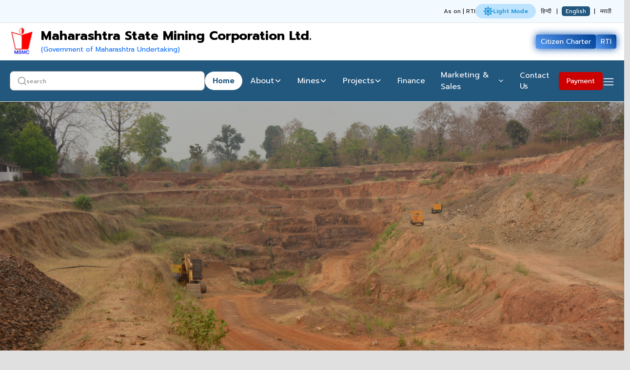

--- FILE ---
content_type: text/html; charset=utf-8
request_url: https://msmc.gov.in/public/home
body_size: 8375
content:
<!DOCTYPE html><html lang="en"><head><meta charSet="utf-8"/><meta name="viewport" content="width=device-width, initial-scale=1"/><link rel="stylesheet" href="/_next/static/css/b26a1f6328a29379.css" data-precedence="next"/><link rel="stylesheet" href="/_next/static/css/d3df112486f97f47.css" data-precedence="next"/><link rel="stylesheet" href="/_next/static/css/4fadb62398a4e929.css" data-precedence="next"/><link rel="stylesheet" href="/_next/static/css/6e5a2800dbcd46e1.css" data-precedence="next"/><link rel="stylesheet" href="/_next/static/css/40cc62493466349d.css" data-precedence="next"/><link rel="stylesheet" href="/_next/static/css/f08150324baca4d3.css" data-precedence="next"/><link rel="preload" as="script" fetchPriority="low" href="/_next/static/chunks/webpack-b5590a03439a4e93.js"/><script src="/_next/static/chunks/4bd1b696-721f397448741aac.js" async=""></script><script src="/_next/static/chunks/6215-42d8b9ce6ccb8e53.js" async=""></script><script src="/_next/static/chunks/main-app-fce99b9b4e4a4ff5.js" async=""></script><script src="/_next/static/chunks/1444-3e68193ee3afff56.js" async=""></script><script src="/_next/static/chunks/7882-ec4631af2a8cd3e4.js" async=""></script><script src="/_next/static/chunks/89-3ae62a7497d55d2b.js" async=""></script><script src="/_next/static/chunks/6862-2d8a5f372dd89e08.js" async=""></script><script src="/_next/static/chunks/6515-85fd7b01fd179725.js" async=""></script><script src="/_next/static/chunks/2702-3dceb990f5409c69.js" async=""></script><script src="/_next/static/chunks/238-afb0aed141ccaabe.js" async=""></script><script src="/_next/static/chunks/app/layout-fda12cb8ac893842.js" async=""></script><script src="/_next/static/chunks/8e1d74a4-c805dc9bb6accc19.js" async=""></script><script src="/_next/static/chunks/5e22fd23-6ebfbed38b5ecaee.js" async=""></script><script src="/_next/static/chunks/370b0802-fb58dcbf974377c9.js" async=""></script><script src="/_next/static/chunks/5907-d5319db850af16eb.js" async=""></script><script src="/_next/static/chunks/6648-cfb165da45177ae2.js" async=""></script><script src="/_next/static/chunks/2291-274b0de4a215f2c3.js" async=""></script><script src="/_next/static/chunks/190-719039b81cae8b18.js" async=""></script><script src="/_next/static/chunks/8473-d68d086fc4aa8ab6.js" async=""></script><script src="/_next/static/chunks/1158-7fa19cf583a1f442.js" async=""></script><script src="/_next/static/chunks/app/public/layout-1f3df8be557cb976.js" async=""></script><script src="/_next/static/chunks/4865-91acb30691800601.js" async=""></script><script src="/_next/static/chunks/app/public/home/page-dc87101ff0b30b71.js" async=""></script><link rel="shortcut icon" href="/favicon.ico" type="image/x-icon"/><title>MSMC | Maharashtra State Mining Corporation Ltd.</title><meta name="description" content="Explore the MSMC | Maharashtra State Mining Corporation Ltd. portal for the latest updates, schemes, funds, and initiatives benefiting local communities."/><meta name="keywords" content="MSMC | Maharashtra State Mining Corporation Ltd.,MSMC | Maharashtra State Mining Corporation Ltd.,MSMC ,MSMC | Maharashtra State Mining Corporation Ltd.,MSMC | Maharashtra State Mining Corporation Ltd.,MSMC | Maharashtra State Mining Corporation Ltd."/><link rel="canonical" href="/"/><script src="/_next/static/chunks/polyfills-42372ed130431b0a.js" noModule=""></script></head><body><!--$--><div><div style="position:relative"><div><div><div class="fixed-top component_headerWrapper__begph"><div class="d-flex justify-content-end align-items-center gap-4 px-3 py-2 border-bottom component_textClass__GdiJl"><div class="d-flex justify-content-center align-items-center gap-2"><span>As on <!-- --> | RTI</span></div><div class="component_darkLightWrapper__mvBCp"><span><svg stroke="currentColor" fill="currentColor" stroke-width="0" viewBox="0 0 512 512" color="#2D9CDB" style="color:#2D9CDB" height="20" width="20" xmlns="http://www.w3.org/2000/svg"><path d="M256 160c-52.9 0-96 43.1-96 96s43.1 96 96 96 96-43.1 96-96-43.1-96-96-96zm246.4 80.5l-94.7-47.3 33.5-100.4c4.5-13.6-8.4-26.5-21.9-21.9l-100.4 33.5-47.4-94.8c-6.4-12.8-24.6-12.8-31 0l-47.3 94.7L92.7 70.8c-13.6-4.5-26.5 8.4-21.9 21.9l33.5 100.4-94.7 47.4c-12.8 6.4-12.8 24.6 0 31l94.7 47.3-33.5 100.5c-4.5 13.6 8.4 26.5 21.9 21.9l100.4-33.5 47.3 94.7c6.4 12.8 24.6 12.8 31 0l47.3-94.7 100.4 33.5c13.6 4.5 26.5-8.4 21.9-21.9l-33.5-100.4 94.7-47.3c13-6.5 13-24.7.2-31.1zm-155.9 106c-49.9 49.9-131.1 49.9-181 0-49.9-49.9-49.9-131.1 0-181 49.9-49.9 131.1-49.9 181 0 49.9 49.9 49.9 131.1 0 181z"></path></svg></span><span>Light Mode</span></div><div class="component_languageSelector__0tHBQ"><span class="">हिन्दी</span>|<span class="component_active__Ry_XH">English</span>|<span class="">मराठी</span></div></div><div class="d-flex justify-content-between align-items-center px-3 py-2 component_glassEffect__XanWi"><div class="d-flex align-items-center"><img alt="MOIL Logo" loading="lazy" width="60" height="60" decoding="async" data-nimg="1" style="color:transparent" src="/_next/static/media/msmcLogo.cae3934f.png"/><div class="ms-2"><h6 class="mb-0 fw-bold" style="font-size:26px;color:#000">Maharashtra State Mining Corporation Ltd.</h6><small class="text-primary"> <!-- -->(Government of Maharashtra Undertaking)</small></div></div><div class="component_navBtnWrapper__ZR3n8"><button> <!-- -->Citizen Charter</button><button> <!-- -->RTI</button></div></div><nav class="navbar navbar-expand-md navbar-light bg-white p-0"><div class="d-flex justify-content-center align-items-center gap-3"><div class="text-muted"></div></div><div class="NavLinks_container__WDPei"><header class="NavLinks_header__0ZcOi"><div class="NavLinks_left__CeB5x"><div class="commanComponents_searchBoxWrapper__7Cb1p"><svg width="20" height="20" viewBox="0 0 15 15" fill="none" xmlns="http://www.w3.org/2000/svg"><path d="M14.0002 13.9997L11.0095 11.0037L14.0002 13.9997ZM12.6668 6.99967C12.6668 8.50257 12.0698 9.94391 11.0071 11.0066C9.9444 12.0693 8.50306 12.6663 7.00016 12.6663C5.49727 12.6663 4.05593 12.0693 2.99322 11.0066C1.93052 9.94391 1.3335 8.50257 1.3335 6.99967C1.3335 5.49678 1.93052 4.05544 2.99322 2.99274C4.05593 1.93003 5.49727 1.33301 7.00016 1.33301C8.50306 1.33301 9.9444 1.93003 11.0071 2.99274C12.0698 4.05544 12.6668 5.49678 12.6668 6.99967V6.99967Z" stroke="#9E9E9E" stroke-width="1.5" stroke-linecap="round" stroke-linejoin="round"></path></svg><input class="commanComponents_searchInput__ovjS8 " type="text" placeholder="search"/></div></div><div class="NavLinks_topBarNav__CyH2P .no-dark-bg"><nav class="NavLinks_nav__KSeMq"><div class="NavLinks_navItem__kgENh"><div class="NavLinks_clickable__oJLEy NavLinks_active__5GWIO"><a href="/public/home">Home</a></div></div><div class="NavLinks_navItem__kgENh"><div class="NavLinks_clickable__oJLEy "><span>About</span><svg stroke="currentColor" fill="currentColor" stroke-width="0" viewBox="0 0 512 512" height="1em" width="1em" xmlns="http://www.w3.org/2000/svg"><path d="M256 294.1L383 167c9.4-9.4 24.6-9.4 33.9 0s9.3 24.6 0 34L273 345c-9.1 9.1-23.7 9.3-33.1.7L95 201.1c-4.7-4.7-7-10.9-7-17s2.3-12.3 7-17c9.4-9.4 24.6-9.4 33.9 0l127.1 127z"></path></svg></div></div><div class="NavLinks_navItem__kgENh"><div class="NavLinks_clickable__oJLEy "><span>Mines</span><svg stroke="currentColor" fill="currentColor" stroke-width="0" viewBox="0 0 512 512" height="1em" width="1em" xmlns="http://www.w3.org/2000/svg"><path d="M256 294.1L383 167c9.4-9.4 24.6-9.4 33.9 0s9.3 24.6 0 34L273 345c-9.1 9.1-23.7 9.3-33.1.7L95 201.1c-4.7-4.7-7-10.9-7-17s2.3-12.3 7-17c9.4-9.4 24.6-9.4 33.9 0l127.1 127z"></path></svg></div></div><div class="NavLinks_navItem__kgENh"><div class="NavLinks_clickable__oJLEy "><span>Projects</span><svg stroke="currentColor" fill="currentColor" stroke-width="0" viewBox="0 0 512 512" height="1em" width="1em" xmlns="http://www.w3.org/2000/svg"><path d="M256 294.1L383 167c9.4-9.4 24.6-9.4 33.9 0s9.3 24.6 0 34L273 345c-9.1 9.1-23.7 9.3-33.1.7L95 201.1c-4.7-4.7-7-10.9-7-17s2.3-12.3 7-17c9.4-9.4 24.6-9.4 33.9 0l127.1 127z"></path></svg></div></div><div class="NavLinks_navItem__kgENh"><div class="NavLinks_clickable__oJLEy "><a href="/public/finance">Finance</a></div></div><div class="NavLinks_navItem__kgENh"><div class="NavLinks_clickable__oJLEy "><span>Marketing &amp; Sales</span><svg stroke="currentColor" fill="currentColor" stroke-width="0" viewBox="0 0 512 512" height="1em" width="1em" xmlns="http://www.w3.org/2000/svg"><path d="M256 294.1L383 167c9.4-9.4 24.6-9.4 33.9 0s9.3 24.6 0 34L273 345c-9.1 9.1-23.7 9.3-33.1.7L95 201.1c-4.7-4.7-7-10.9-7-17s2.3-12.3 7-17c9.4-9.4 24.6-9.4 33.9 0l127.1 127z"></path></svg></div></div><div class="NavLinks_navItem__kgENh"><div class="NavLinks_clickable__oJLEy "><a href="/public/contact-us">Contact Us</a></div></div></nav><div class="NavLinks_paymentBtn__0MCLy"><button>Payment</button></div><div><button class="NavLinks_hamburger__JP2QS"><svg stroke="currentColor" fill="none" stroke-width="0" viewBox="0 0 15 15" color="#fff" style="color:#fff" height="1em" width="1em" xmlns="http://www.w3.org/2000/svg"><path fill-rule="evenodd" clip-rule="evenodd" d="M1.5 3C1.22386 3 1 3.22386 1 3.5C1 3.77614 1.22386 4 1.5 4H13.5C13.7761 4 14 3.77614 14 3.5C14 3.22386 13.7761 3 13.5 3H1.5ZM1 7.5C1 7.22386 1.22386 7 1.5 7H13.5C13.7761 7 14 7.22386 14 7.5C14 7.77614 13.7761 8 13.5 8H1.5C1.22386 8 1 7.77614 1 7.5ZM1 11.5C1 11.2239 1.22386 11 1.5 11H13.5C13.7761 11 14 11.2239 14 11.5C14 11.7761 13.7761 12 13.5 12H1.5C1.22386 12 1 11.7761 1 11.5Z" fill="currentColor"></path></svg></button></div></div></header><div class="NavLinks_mobileMenu__fX1lz " style="background-color:rgba(255, 255, 255, 0.9);backdrop-filter:blur(5px);-webkit-backdrop-filter:blur(5px);border:none;box-shadow:0 2px 6px rgba(0, 0, 0, 0.1);border-radius:10px"><nav class="NavLinks_mobileNav__jL904"><div class="NavLinks_mobileNavItem__WJxwZ"><div class="NavLinks_mobileNavLink__Ayngm"><a class="NavLinks_mobileNavAnchor__KoMiG" href="#">Human Resource (HR)</a><span class="NavLinks_mobileNavIcon__VgBin"><svg stroke="currentColor" fill="currentColor" stroke-width="0" viewBox="0 0 512 512" height="1em" width="1em" xmlns="http://www.w3.org/2000/svg"><path d="M256 294.1L383 167c9.4-9.4 24.6-9.4 33.9 0s9.3 24.6 0 34L273 345c-9.1 9.1-23.7 9.3-33.1.7L95 201.1c-4.7-4.7-7-10.9-7-17s2.3-12.3 7-17c9.4-9.4 24.6-9.4 33.9 0l127.1 127z"></path></svg></span></div></div><div class="NavLinks_mobileNavItem__WJxwZ"><div class="NavLinks_mobileNavLink__Ayngm"><a class="NavLinks_mobileNavAnchor__KoMiG" href="/public/tender">Tenders</a></div></div><div class="NavLinks_mobileNavItem__WJxwZ"><div class="NavLinks_mobileNavLink__Ayngm"><a class="NavLinks_mobileNavAnchor__KoMiG" href="/public/notices">Notices</a></div></div><div class="NavLinks_mobileNavItem__WJxwZ"><div class="NavLinks_mobileNavLink__Ayngm"><a class="NavLinks_mobileNavAnchor__KoMiG" href="https://grievances.maharashtra.gov.in/">Grievances</a></div></div><div class="NavLinks_mobileNavItem__WJxwZ"><div class="NavLinks_mobileNavLink__Ayngm"><a class="NavLinks_mobileNavAnchor__KoMiG" href="/public/media">Media Gallery</a></div></div></nav><div class="NavLinks_mobileMenuLogo__FegEm" style="display:flex;flex-direction:column;align-items:center;justify-content:center;text-align:center;gap:8px"><img alt="Logo" loading="lazy" width="120" height="60" decoding="async" data-nimg="1" style="color:transparent" src="/_next/static/media/logo.96e45c0e.png"/><h5 style="margin:0">Maharashtra State Mining Corporation Ltd.</h5><p class="NavLinks_logoSubTitleDark__vefTX">(Government of Maharashtra Undertaking)</p></div></div></div></nav><div class="component_marqueeContainer__tGzCB"><div class="component_marqueeWrapper__aSlg_"><div class="component_marqueeContent__DyaEJ"></div></div></div></div><div class="mainChildrenWrapper"><div><div><div class="home_homeMianBannerWrapper__pc2mk"><img alt="Main Img" loading="lazy" width="1000" height="200" decoding="async" data-nimg="1" style="color:transparent" src="/_next/static/media/khursipur.88b9f4c8.jpg"/><div class=".no-dark-bg home_homeMianBannerBlurCard__KDYfh"><img alt="Logo" loading="lazy" width="50" height="50" decoding="async" data-nimg="1" style="color:transparent" src="/_next/static/media/logo.96e45c0e.png"/><div class="home_contentWrapper__b3uTN"><h2>Maharashtra State</h2><h2>Mining Corporation Ltd.</h2><h5>(Government of Maharashtra Undertaking)</h5></div></div></div><div class="home_leaderShip__50Zh2"><div class="home_leaderShipWrapper__HyM7i"><h1>Maharashtra State Leadership</h1><p>Meet the visionary leaders shaping Maharashtra’s progress and development.</p><div class="home_leaderShipCardWrapper__CnpRE"><div class="home_leaderShipCard__7tAPj"><div class="home_leaderShipCardImg__XuEwb"><img alt="Shri. Devendra Fadnavis" loading="lazy" width="10000" height="10000" decoding="async" data-nimg="1" style="color:transparent" src="/_next/static/media/ministerTwo.0e5656c9.png"/></div><div class="home_leaderShipCardText__txzh_"><h4>Shri. Devendra Fadnavis</h4><p>Hon. Chief Minister,<!-- --> <br/>Maharashtra State</p></div></div><div class="home_leaderShipCard__7tAPj"><div class="home_leaderShipCardImg__XuEwb"><img alt="Shri. Shambhuraj Desai" loading="lazy" width="10000" height="10000" decoding="async" data-nimg="1" style="color:transparent" src="/_next/static/media/ministerFive.0009e638.png"/></div><div class="home_leaderShipCardText__txzh_"><h4>Shri. Shambhuraj Desai</h4><p>Hon. Minister, Mining,<!-- --> <br/>Maharashtra State</p></div></div><div class="home_leaderShipCard__7tAPj"><div class="home_leaderShipCardImg__XuEwb"><img alt="Dr. Pankaj Bhoyar" loading="lazy" width="10000" height="10000" decoding="async" data-nimg="1" style="color:transparent" src="/_next/static/media/ministerSix.06030e2b.png"/></div><div class="home_leaderShipCardText__txzh_"><h4>Dr. Pankaj Bhoyar</h4><p>Hon. Minister Of State, Mining<!-- --> <br/>Maharashtra State</p></div></div></div></div></div><div><div class="home_MainWrapper__QEpk7"><div class="home_leaderImg__92KK3" style="border-radius:10px;overflow:hidden"><img alt="about-img" loading="lazy" width="100000" height="100000" decoding="async" data-nimg="1" style="color:transparent" src="/_next/static/media/director5.f6e85a1c.png"/><div class="home_ourLeaderText__IkvvQ"><h4>Dr. Iqbal Singh Chahal (I.A.S)</h4><p>Additional Chief Secretary (Mines)</p></div></div><div class="home_leaderImg__92KK3" style="border-radius:10px;overflow:hidden"><img alt="about-img" loading="lazy" width="100000" height="100000" decoding="async" data-nimg="1" style="color:transparent" src="/_next/static/media/group1.d196f879.png"/><div class="home_ourLeaderText__IkvvQ"><h4>Dr. T. R. K. Rao (I.R.T.S)</h4><p>Managing Director</p></div></div></div></div><div><div class="home_MainWrapper__QEpk7"><div class="home_aboutImg__1E7F_"><img alt="about-img" loading="lazy" width="1000" height="1000" decoding="async" data-nimg="1" style="color:transparent" src="/_next/static/media/aboutViewImg.4e169b08.jpg"/></div><div class="home_aboutTextWrapper__hEJXV"><div class="home_shapeImg__eS2D8"></div><div><h2>About Us</h2><h3 style="color:red">Maharashtra State Mining Corporation Ltd.</h3></div><div><p class="home_aboutText__OdKB6">To promote systematic development of various mines with a view to conserve the mineral wealth of the nation. To purchase, take on lease, or otherwise acquire any mines, mining rights, and Metalliferous land in the state of Maharashtra, or elsewhere, and any interest therein, and to explore, work, exercise, develop, and turn to account the same. To crush, win, get quarry, smelt, calcine, refine, dress, amalgamates, manipulate and prepare for market of utilization ore, metal and beneficiation and up gradation of major and minor minerals of all kinds, and to carry on any other operations which may seem conducive to any of the company&#x27;s objects.</p></div><div><a href="/public/about-us/role-of-MSMC"><button class="home_readMoreBtn__g6JgC">Read More</button></a></div></div></div></div><div><div class="d-flex flex-column justify-content-center align-items-center mt-2 mb-5"><h1 class="commanComponents_title__VaIQd">Our Products</h1><p style="color:#666666">Maharashtra State Mining Corporation Ltd.</p></div><div class="home_productCardWrapper__6Ipvk"><div class="home_productCard___KSCL" style="--bg-img:url(/_next/static/media/product.fbb467c1.jpg)"><div class="home_productOverlay__j7JBh"><p>Iron ore</p></div></div><div class="home_productCard___KSCL" style="--bg-img:url(/_next/static/media/fluorite.67062e49.png)"><div class="home_productOverlay__j7JBh"><p>Fluorite</p></div></div><div class="home_productCard___KSCL" style="--bg-img:url(/_next/static/media/kyanite.9ac1371c.jpg)"><div class="home_productOverlay__j7JBh"><p>Kyanite</p></div></div><div class="home_productCard___KSCL" style="--bg-img:url(/_next/static/media/pyrophyllite.91528e38.jpg)"><div class="home_productOverlay__j7JBh"><p>Pyrophyllite</p></div></div><div class="home_productCard___KSCL" style="--bg-img:url(/_next/static/media/limestone.7f5f6264.jpg)"><div class="home_productOverlay__j7JBh"><p>Limestone</p></div></div><div class="home_productCard___KSCL" style="--bg-img:url(/_next/static/media/dolomite.f24f18d2.png)"><div class="home_productOverlay__j7JBh"><p>Dolomite</p></div></div><div class="home_productCard___KSCL" style="--bg-img:url(/_next/static/media/coal.7e71f499.jpg)"><div class="home_productOverlay__j7JBh"><p>Coal</p></div></div></div><div class="d-flex justify-content-center align-items-center mt-2 mb-5"><button class="home_readMoreBtn__g6JgC">View All Products</button></div></div><div><div style="margin-top:100px" class="container d-flex flex-column justify-content-center align-items-center mb-5"><h1 class="commanComponents_title__VaIQd">Our Mines</h1><p style="color:#666666">Rich resources powering growth and sustainability.</p></div><div style="padding:10px 70px" class="row"><div class="col-5"><div class="d-flex flex-column gap-3"><button class="home_ourMinesButton__qj3gJ home_activeBtn__AmmmL">KHURSIPAR IRON ORE MINE</button><button class="home_ourMinesButton__qj3gJ ">DONGARGAON FLUORITE MINE</button><button class="home_ourMinesButton__qj3gJ ">GAURALA AND SOMNALA LIMESTONE AND DOLOMITE MINE</button><button class="home_ourMinesButton__qj3gJ ">NAVARGAON-CHOWA KYANITE MINE</button><button class="home_ourMinesButton__qj3gJ ">GAURALA LIMESTONE MINE</button></div></div><div class="col-7"><div class="home_ourMinesImg__3rSCl"><img alt="Mine Image" loading="lazy" width="500" height="300" decoding="async" data-nimg="1" style="color:transparent" src="/_next/static/media/khursipur.88b9f4c8.jpg"/><div class="home_ourMineLocationText__DHPjq"><div><h4>KHURSIPAR IRON ORE MINE</h4><p>Rich in iron, vital for infrastructure and manufacturing industries.</p></div><button>Read More</button></div></div></div></div></div><div style="margin-top:100px" class="container"><div class="home_largeImgWrapper__TEp_C"><div><img alt="long img" loading="lazy" width="1280" height="960" decoding="async" data-nimg="1" style="color:transparent" src="/_next/static/media/larg2.9ac52ea5.jpg"/></div><div><img alt="long img" loading="lazy" width="1600" height="1066" decoding="async" data-nimg="1" style="color:transparent" src="/_next/static/media/small1.98c7d3d8.jpg"/><div class="home_lastImgWrapper__kkW7l"><div class="home_lastImg__Y5Y6B"><p>Media Gallery</p> </div></div></div></div></div><div style="margin-top:100px" class="container"><div class="row "><div class="col-6"><div class="home_noticeBox__u7RIS"><h4 class="home_noticeTitle__SCvIp">Notices</h4><div class="home_noticeList__Sae31"><div class="home_noticeScroller__U2f0Z"><div class="home_noticeInner__yy3HO"><p class="text-center">Loading...</p></div></div></div><div class="text-center mt-3"><button class="home_viewMoreBtn__tST9S">View More</button></div></div></div><div class="col-6"><div class="home_noticeBox__u7RIS"><h4 class="home_noticeTitle__SCvIp">Tenders</h4><div class="home_noticeList__Sae31"><div class="home_noticeScroller__U2f0Z"><div class="home_noticeInner__yy3HO"><p class="text-center">Loading...</p></div></div></div><div class="text-center mt-3"><button class="home_viewMoreBtn__tST9S">View More</button></div></div></div></div></div><div style="margin-top:100px" class="container"><h2 style="font-weight:600;margin-bottom:50px" class="text-center">Other Important Links</h2><div class="mb-5"><div class="swiper" style="padding:20px 0"><div class="swiper-wrapper"><div class="swiper-slide"><div class="home_logoBox__H1_3I"><a href="https://aaplesarkar.mahaonline.gov.in/en" target="_blank" rel="noopener noreferrer"><img alt="Logo 1" loading="lazy" width="160" height="60" decoding="async" data-nimg="1" class="home_logoImage__t8lze" style="color:transparent" src="/_next/static/media/img1.60d4db91.svg"/></a></div></div><div class="swiper-slide"><div class="home_logoBox__H1_3I"><a href="https://www.maharashtra.gov.in/" target="_blank" rel="noopener noreferrer"><img alt="Logo 2" loading="lazy" width="160" height="60" decoding="async" data-nimg="1" class="home_logoImage__t8lze" style="color:transparent" src="/_next/static/media/img2.62f4214f.svg"/></a></div></div><div class="swiper-slide"><div class="home_logoBox__H1_3I"><a href="https://ibm.gov.in/IBMPortal/" target="_blank" rel="noopener noreferrer"><img alt="Logo 3" loading="lazy" width="160" height="60" decoding="async" data-nimg="1" class="home_logoImage__t8lze" style="color:transparent" src="/_next/static/media/img3.6e7c3712.svg"/></a></div></div><div class="swiper-slide"><div class="home_logoBox__H1_3I"><a href="https://mpcb.gov.in/" target="_blank" rel="noopener noreferrer"><img alt="Logo 4" loading="lazy" width="160" height="60" decoding="async" data-nimg="1" class="home_logoImage__t8lze" style="color:transparent" src="/_next/static/media/img4.d3949d02.svg"/></a></div></div><div class="swiper-slide"><div class="home_logoBox__H1_3I"><a href="https://www.dgms.gov.in/" target="_blank" rel="noopener noreferrer"><img alt="Logo 5" loading="lazy" width="160" height="60" decoding="async" data-nimg="1" class="home_logoImage__t8lze" style="color:transparent" src="/_next/static/media/img5.1b63d923.svg"/></a></div></div><div class="swiper-slide"><div class="home_logoBox__H1_3I"><a href="https://mahadgm.gov.in/" target="_blank" rel="noopener noreferrer"><img alt="Logo 6" loading="lazy" width="160" height="60" decoding="async" data-nimg="1" class="home_logoImage__t8lze" style="color:transparent" src="/_next/static/media/img6.55ba5a53.svg"/></a></div></div></div><div class="swiper-button-prev"></div><div class="swiper-button-next"></div><div class="swiper-pagination"></div></div></div></div></div><script type="application/ld+json">{"@context":"https://schema.org","@type":"home","name":"Home","description":"Explore the MSMC | Maharashtra State Mining Corporation Ltd. portal for the latest updates, schemes, funds, and initiatives benefiting local communities.","url":"https://msmc.gov.in"}</script></div></div><footer class="component_footer__2dl1C"><div class="container"><div class="container"><div class="component_topSection__H41Kj"><div class="component_col__WBS4G undefined" style="grid-column:1 / 3"><div class="component_logoSection__3WWdd"><img alt="MOIL Logo" loading="lazy" width="80" height="80" decoding="async" data-nimg="1" style="color:transparent" src="/_next/static/media/logo.96e45c0e.png"/><div class="component_textdecoration__TUb49"><h4>Maharashtra State Mining Corporation Ltd. (MSMC)</h4><p>(Government of Maharashtra Undertaking)</p></div></div></div><div class="component_col__WBS4G component_middle__7_wgE" style="grid-column:3 / 4"><div class="component_sectionHeading__5MnlA"><h5>Quick Link</h5></div><ul><li><a href="/public/about-us/rTI-right-to-information">RTI - Right To Information</a></li><li><a href="/public/sud-units">FAQ</a></li><li><a href="/public/site-map">Site Map</a></li></ul></div><div class="component_col__WBS4G component_right__PTssv" style="grid-column:4 / 5"><div class="component_sectionHeading__5MnlA"><h5>Office Address</h5></div><h6>Maharashtra State Mining Corporation Ltd. (MSMC)</h6><p>Khanikarm Bhavan. Plot No. 7. Ajni Square. Wardha Road. NAGPUR - 440015 (M.S.) INDIA</p><div class="component_footerIcon__wkRR5">Direct: 91-712-2253207 (PA to MD)</div><div class="component_footerIcon__wkRR5"><p>Office: 91-712-2253204-2253206 (EPABX)</p></div><div class="component_footerIcon__wkRR5">Fax: 91-712-2253203</div></div></div></div><div class="component_bottomLinks__zzxkO"><a href="#">Terms &amp; Conditions</a><span class="component_separator__K2Cv9">|</span><a href="#">Privacy Policy</a><span class="component_separator__K2Cv9">|</span><a href="#">Copyright Policy</a><span class="component_separator__K2Cv9">|</span><a href="#">Hyperlinking Policy</a><span class="component_separator__K2Cv9">|</span><a href="#">Disclaimers</a><span class="component_separator__K2Cv9">|</span><a href="#">Accessibility Statement</a><span class="component_separator__K2Cv9">|</span><a href="#">Help</a></div></div><div class="component_footerBottom__RbBqq"><div class="component_footerLeft___RoOH"></div><div class="component_footerCenter__72jMX">Copyright © 2025 Maharashtra State Mining Corporation Ltd. All Rights Reserved.</div><div class="component_footerRight__e7s2q"></div></div></footer></div></div><div style="position:fixed;bottom:60px;right:10px"><div style="display:none" class="commanComponents_buttonWrapper__kL_h5"><div class="commanComponents_tooltip__OtCC2"><span style="margin-right:5px">Visitors :</span> <span>0</span></div><button class="commanComponents_button__tDq_Y"><svg xmlns="http://www.w3.org/2000/svg" height="30" viewBox="0 0 24 24" width="30" fill="#fff"><path d="M19 6.41L17.59 5 12 10.59 6.41 5 5 6.41 10.59 12 5 17.59 6.41 19 12 13.41 17.59 19 19 17.59 13.41 12z"></path></svg></button></div></div></div></div><div class="Toastify"></div><!--/$--><script src="/_next/static/chunks/webpack-b5590a03439a4e93.js" async=""></script><script>(self.__next_f=self.__next_f||[]).push([0])</script><script>self.__next_f.push([1,"7:\"$Sreact.fragment\"\n8:\"$Sreact.suspense\"\n9:I[43654,[\"1444\",\"static/chunks/1444-3e68193ee3afff56.js\",\"7882\",\"static/chunks/7882-ec4631af2a8cd3e4.js\",\"89\",\"static/chunks/89-3ae62a7497d55d2b.js\",\"6862\",\"static/chunks/6862-2d8a5f372dd89e08.js\",\"6515\",\"static/chunks/6515-85fd7b01fd179725.js\",\"2702\",\"static/chunks/2702-3dceb990f5409c69.js\",\"238\",\"static/chunks/238-afb0aed141ccaabe.js\",\"3185\",\"static/chunks/app/layout-fda12cb8ac893842.js\"],\"default\",1]\na:I[39275,[],\"\"]\nb:I[61343,[],\"\"]\nc:I[23580,[\"1444\",\"static/chunks/1444-3e68193ee3afff56.js\",\"7882\",\"static/chunks/7882-ec4631af2a8cd3e4.js\",\"89\",\"static/chunks/89-3ae62a7497d55d2b.js\",\"6862\",\"static/chunks/6862-2d8a5f372dd89e08.js\",\"6515\",\"static/chunks/6515-85fd7b01fd179725.js\",\"2702\",\"static/chunks/2702-3dceb990f5409c69.js\",\"238\",\"static/chunks/238-afb0aed141ccaabe.js\",\"3185\",\"static/chunks/app/layout-fda12cb8ac893842.js\"],\"ToastContainer\",1]\nd:I[23726,[],\"ClientSegmentRoot\"]\ne:I[87963,[\"7699\",\"static/chunks/8e1d74a4-c805dc9bb6accc19.js\",\"5452\",\"static/chunks/5e22fd23-6ebfbed38b5ecaee.js\",\"4574\",\"static/chunks/370b0802-fb58dcbf974377c9.js\",\"1444\",\"static/chunks/1444-3e68193ee3afff56.js\",\"7882\",\"static/chunks/7882-ec4631af2a8cd3e4.js\",\"5907\",\"static/chunks/5907-d5319db850af16eb.js\",\"6648\",\"static/chunks/6648-cfb165da45177ae2.js\",\"89\",\"static/chunks/89-3ae62a7497d55d2b.js\",\"2291\",\"static/chunks/2291-274b0de4a215f2c3.js\",\"6862\",\"static/chunks/6862-2d8a5f372dd89e08.js\",\"6515\",\"static/chunks/6515-85fd7b01fd179725.js\",\"2702\",\"static/chunks/2702-3dceb990f5409c69.js\",\"190\",\"static/chunks/190-719039b81cae8b18.js\",\"8473\",\"static/chunks/8473-d68d086fc4aa8ab6.js\",\"1158\",\"static/chunks/1158-7fa19cf583a1f442.js\",\"238\",\"static/chunks/238-afb0aed141ccaabe.js\",\"9762\",\"static/chunks/app/public/layout-1f3df8be557cb976.js\"],\"default\",1]\n10:I[79893,[\"1444\",\"static/chunks/1444-3e68193ee3afff56.js\",\"7882\",\"static/chunks/7882-ec4631af2a8cd3e4.js\",\"5907\",\"static/chunks/5907-d5319db850af16eb.js\",\"6648\",\"static/chunks/6648-cfb165da45177ae2.js\",\"89\",\"static/chunks/89-3ae62a7497d55d2b.js\",\"2291\","])</script><script>self.__next_f.push([1,"\"static/chunks/2291-274b0de4a215f2c3.js\",\"6515\",\"static/chunks/6515-85fd7b01fd179725.js\",\"4865\",\"static/chunks/4865-91acb30691800601.js\",\"8473\",\"static/chunks/8473-d68d086fc4aa8ab6.js\",\"238\",\"static/chunks/238-afb0aed141ccaabe.js\",\"5410\",\"static/chunks/app/public/home/page-dc87101ff0b30b71.js\"],\"Home\",1]\n11:I[53120,[],\"OutletBoundary\"]\n13:I[53120,[],\"MetadataBoundary\"]\n15:I[53120,[],\"ViewportBoundary\"]\n17:I[76130,[],\"\"]\n1:HL[\"/_next/static/css/b26a1f6328a29379.css\",\"style\"]\n2:HL[\"/_next/static/css/d3df112486f97f47.css\",\"style\"]\n3:HL[\"/_next/static/css/4fadb62398a4e929.css\",\"style\"]\n4:HL[\"/_next/static/css/6e5a2800dbcd46e1.css\",\"style\"]\n5:HL[\"/_next/static/css/40cc62493466349d.css\",\"style\"]\n6:HL[\"/_next/static/css/f08150324baca4d3.css\",\"style\"]\n"])</script><script>self.__next_f.push([1,"0:{\"P\":null,\"b\":\"6ND_TXh7VQG4sEvIBrskz\",\"p\":\"\",\"c\":[\"\",\"public\",\"home\"],\"i\":false,\"f\":[[[\"\",{\"children\":[\"public\",{\"children\":[\"home\",{\"children\":[\"__PAGE__\",{}]}]}]},\"$undefined\",\"$undefined\",true],[\"\",[\"$\",\"$7\",\"c\",{\"children\":[[[\"$\",\"link\",\"0\",{\"rel\":\"stylesheet\",\"href\":\"/_next/static/css/b26a1f6328a29379.css\",\"precedence\":\"next\",\"crossOrigin\":\"$undefined\",\"nonce\":\"$undefined\"}],[\"$\",\"link\",\"1\",{\"rel\":\"stylesheet\",\"href\":\"/_next/static/css/d3df112486f97f47.css\",\"precedence\":\"next\",\"crossOrigin\":\"$undefined\",\"nonce\":\"$undefined\"}],[\"$\",\"link\",\"2\",{\"rel\":\"stylesheet\",\"href\":\"/_next/static/css/4fadb62398a4e929.css\",\"precedence\":\"next\",\"crossOrigin\":\"$undefined\",\"nonce\":\"$undefined\"}]],[\"$\",\"html\",null,{\"lang\":\"en\",\"children\":[[\"$\",\"head\",null,{\"children\":[\"$\",\"link\",null,{\"rel\":\"shortcut icon\",\"href\":\"/favicon.ico\",\"type\":\"image/x-icon\"}]}],[\"$\",\"body\",null,{\"children\":[\"$\",\"$8\",null,{\"fallback\":null,\"children\":[[\"$\",\"$L9\",null,{\"children\":[\"$\",\"$La\",null,{\"parallelRouterKey\":\"children\",\"segmentPath\":[\"children\"],\"error\":\"$undefined\",\"errorStyles\":\"$undefined\",\"errorScripts\":\"$undefined\",\"template\":[\"$\",\"$Lb\",null,{}],\"templateStyles\":\"$undefined\",\"templateScripts\":\"$undefined\",\"notFound\":[[\"$\",\"title\",null,{\"children\":\"404: This page could not be found.\"}],[\"$\",\"div\",null,{\"style\":{\"fontFamily\":\"system-ui,\\\"Segoe UI\\\",Roboto,Helvetica,Arial,sans-serif,\\\"Apple Color Emoji\\\",\\\"Segoe UI Emoji\\\"\",\"height\":\"100vh\",\"textAlign\":\"center\",\"display\":\"flex\",\"flexDirection\":\"column\",\"alignItems\":\"center\",\"justifyContent\":\"center\"},\"children\":[\"$\",\"div\",null,{\"children\":[[\"$\",\"style\",null,{\"dangerouslySetInnerHTML\":{\"__html\":\"body{color:#000;background:#fff;margin:0}.next-error-h1{border-right:1px solid rgba(0,0,0,.3)}@media (prefers-color-scheme:dark){body{color:#fff;background:#000}.next-error-h1{border-right:1px solid rgba(255,255,255,.3)}}\"}}],[\"$\",\"h1\",null,{\"className\":\"next-error-h1\",\"style\":{\"display\":\"inline-block\",\"margin\":\"0 20px 0 0\",\"padding\":\"0 23px 0 0\",\"fontSize\":24,\"fontWeight\":500,\"verticalAlign\":\"top\",\"lineHeight\":\"49px\"},\"children\":\"404\"}],[\"$\",\"div\",null,{\"style\":{\"display\":\"inline-block\"},\"children\":[\"$\",\"h2\",null,{\"style\":{\"fontSize\":14,\"fontWeight\":400,\"lineHeight\":\"49px\",\"margin\":0},\"children\":\"This page could not be found.\"}]}]]}]}]],\"notFoundStyles\":[]}]}],[\"$\",\"$Lc\",null,{}]]}]}]]}]]}],{\"children\":[\"public\",[\"$\",\"$7\",\"c\",{\"children\":[[[\"$\",\"link\",\"0\",{\"rel\":\"stylesheet\",\"href\":\"/_next/static/css/6e5a2800dbcd46e1.css\",\"precedence\":\"next\",\"crossOrigin\":\"$undefined\",\"nonce\":\"$undefined\"}],[\"$\",\"link\",\"1\",{\"rel\":\"stylesheet\",\"href\":\"/_next/static/css/40cc62493466349d.css\",\"precedence\":\"next\",\"crossOrigin\":\"$undefined\",\"nonce\":\"$undefined\"}]],[\"$\",\"$Ld\",null,{\"Component\":\"$e\",\"slots\":{\"children\":[\"$\",\"$La\",null,{\"parallelRouterKey\":\"children\",\"segmentPath\":[\"children\",\"public\",\"children\"],\"error\":\"$undefined\",\"errorStyles\":\"$undefined\",\"errorScripts\":\"$undefined\",\"template\":[\"$\",\"$Lb\",null,{}],\"templateStyles\":\"$undefined\",\"templateScripts\":\"$undefined\",\"notFound\":\"$undefined\",\"notFoundStyles\":\"$undefined\"}]},\"params\":{},\"promise\":\"$@f\"}]]}],{\"children\":[\"home\",[\"$\",\"$7\",\"c\",{\"children\":[null,[\"$\",\"$La\",null,{\"parallelRouterKey\":\"children\",\"segmentPath\":[\"children\",\"public\",\"children\",\"home\",\"children\"],\"error\":\"$undefined\",\"errorStyles\":\"$undefined\",\"errorScripts\":\"$undefined\",\"template\":[\"$\",\"$Lb\",null,{}],\"templateStyles\":\"$undefined\",\"templateScripts\":\"$undefined\",\"notFound\":\"$undefined\",\"notFoundStyles\":\"$undefined\"}]]}],{\"children\":[\"__PAGE__\",[\"$\",\"$7\",\"c\",{\"children\":[[\"$\",\"div\",null,{\"children\":[[\"$\",\"$L10\",null,{}],[\"$\",\"script\",null,{\"type\":\"application/ld+json\",\"dangerouslySetInnerHTML\":{\"__html\":\"{\\\"@context\\\":\\\"https://schema.org\\\",\\\"@type\\\":\\\"home\\\",\\\"name\\\":\\\"Home\\\",\\\"description\\\":\\\"Explore the MSMC | Maharashtra State Mining Corporation Ltd. portal for the latest updates, schemes, funds, and initiatives benefiting local communities.\\\",\\\"url\\\":\\\"https://msmc.gov.in\\\"}\"}}]]}],[[\"$\",\"link\",\"0\",{\"rel\":\"stylesheet\",\"href\":\"/_next/static/css/f08150324baca4d3.css\",\"precedence\":\"next\",\"crossOrigin\":\"$undefined\",\"nonce\":\"$undefined\"}]],[\"$\",\"$L11\",null,{\"children\":\"$L12\"}]]}],{},null]},null]},null]},null],[\"$\",\"$7\",\"h\",{\"children\":[null,[\"$\",\"$7\",\"1fm_EO9CsmbYZN8ki8YgL\",{\"children\":[[\"$\",\"$L13\",null,{\"children\":\"$L14\"}],[\"$\",\"$L15\",null,{\"children\":\"$L16\"}],null]}]]}]]],\"m\":\"$undefined\",\"G\":\"$17\",\"s\":false,\"S\":true}\n"])</script><script>self.__next_f.push([1,"f:{}\n"])</script><script>self.__next_f.push([1,"16:[[\"$\",\"meta\",\"0\",{\"name\":\"viewport\",\"content\":\"width=device-width, initial-scale=1\"}]]\n14:[[\"$\",\"meta\",\"0\",{\"charSet\":\"utf-8\"}],[\"$\",\"title\",\"1\",{\"children\":\"MSMC | Maharashtra State Mining Corporation Ltd.\"}],[\"$\",\"meta\",\"2\",{\"name\":\"description\",\"content\":\"Explore the MSMC | Maharashtra State Mining Corporation Ltd. portal for the latest updates, schemes, funds, and initiatives benefiting local communities.\"}],[\"$\",\"meta\",\"3\",{\"name\":\"keywords\",\"content\":\"MSMC | Maharashtra State Mining Corporation Ltd.,MSMC | Maharashtra State Mining Corporation Ltd.,MSMC ,MSMC | Maharashtra State Mining Corporation Ltd.,MSMC | Maharashtra State Mining Corporation Ltd.,MSMC | Maharashtra State Mining Corporation Ltd.\"}],[\"$\",\"link\",\"4\",{\"rel\":\"canonical\",\"href\":\"/\"}]]\n"])</script><script>self.__next_f.push([1,"12:null\n"])</script></body></html>

--- FILE ---
content_type: text/css; charset=UTF-8
request_url: https://msmc.gov.in/_next/static/css/4fadb62398a4e929.css
body_size: 2282
content:
@charset "UTF-8";@import url("https://fonts.googleapis.com/css2?family=Prompt:ital,wght@0,100;0,200;0,300;0,400;0,500;0,600;0,700;0,800;0,900;1,100;1,200;1,300;1,400;1,500;1,600;1,700;1,800;1,900&display=swap");*,body,html{font-family:Prompt,sans-serif;scroll-behavior:smooth}html{scroll-padding-top:220px}:root{--primary-color:#22577e;--secondary-bg:#22577e;--background:#e0e0e0;--foreground:#171717;--lightBlue:#e0e6eb;--dark:#1c100b;--lightChocolate:#9c7a63;--darkBlue:#cdd2d4;--royalBlue:#163a75;--secondary:#030637;--yellow:#fad000;--white:#fff;--coolLight:#f6fbff;--data:#48505e;--tableData:#f7f6fe;--turquoise:#359292;--green:#0eab00;--supportOrange:#ff9500;--darkPurple:#3c0753;--bluePrimary:#0038ff;--lightGreen:#57eb78;color-scheme:light}[data-theme=dark]{color-scheme:dark}::-webkit-scrollbar{width:5px;height:5px;padding:2px}::-webkit-scrollbar-thumb{background-color:var(--bluePrimary);border-radius:10px;height:5px;width:5px}::-webkit-scrollbar-track{background:#e0e6eb;width:5px;height:5px;padding:2px;box-shadow:inset 3px 3px 6px 0 #b7c5d2,inset -3px -3px 6px 1px hsla(0,0%,100%,.5)}body,html{max-width:100vw;overflow-x:hidden;top:0!important}img{pointer-events:none}body{color:var(--foreground);background:var(--background);-webkit-font-smoothing:antialiased;-moz-osx-font-smoothing:grayscale}*{box-sizing:border-box;padding:0;margin:0}input::-webkit-inner-spin-button{-webkit-appearance:none;appearance:none}a{color:inherit;text-decoration:none}.text-color-danger{color:red}.text-color-warning{color:#e97c0f}.line{border:1px solid #000;width:100%;margin:20px 0}.mainWrapper{background-color:#fff;margin:200px 30px 0}.searchAndFilterWrapper{padding:0 30px;margin-bottom:20px;display:flex;justify-content:space-between;align-items:center}.tableWrapper{background-color:#fff;width:100%;overflow:auto;height:61vh}.tableWrapper>table{width:100%;font-size:.875rem;table-layout:fixed}.tableWrapper>table td{white-space:normal;word-wrap:break-word;overflow-wrap:break-word}.tableWrapper>table>thead{width:100%}.tableWrapper>table>thead th{height:46px;background-color:#22577e;color:#fff;font-weight:500;position:-webkit-sticky;position:sticky;top:0;z-index:12;white-space:normal;word-wrap:break-word;overflow-wrap:break-word}.tableWrapper>table>thead th:first-child{border-top-left-radius:8px}.tableWrapper>table>thead th:last-child{border-top-right-radius:8px}.tableWrapper>table>tbody td{font-weight:500;padding:12px 0}.row-fix-to-last{position:-webkit-sticky;position:sticky;right:0;z-index:10;background-color:#fff;padding:12px 0!important}.table_row_color{background-color:#f7f6fe}.col_50px{width:50px}.col_100px,.col_50px{overflow:hidden;white-space:nowrap;text-overflow:ellipsis}.col_100px{width:100px}.col_150px{width:150px}.col_150px,.col_200px{overflow:hidden;white-space:nowrap;text-overflow:ellipsis}.col_200px{width:200px}.col_250px{width:250px}.col_250px,.col_300px{overflow:hidden;white-space:nowrap;text-overflow:ellipsis}.col_300px{width:300px}.col_350px{width:350px}.col_350px,.col_400px{overflow:hidden;white-space:nowrap;text-overflow:ellipsis}.col_400px{width:400px}@media print{.page{page-break-after:always;padding-top:20px;padding-bottom:20px}}@media (prefers-color-scheme:dark){html{color-scheme:dark}}@media (max-width:1280px){.tableWrapper>table{font-size:.75rem}}.slick-slider{box-sizing:border-box;-webkit-user-select:none;-moz-user-select:none;user-select:none;-webkit-touch-callout:none;-khtml-user-select:none;touch-action:pan-y;-webkit-tap-highlight-color:transparent}.slick-list,.slick-slider{position:relative;display:block}.slick-list{overflow:hidden;margin:0;padding:0}.slick-list:focus{outline:none}.slick-list.dragging{cursor:pointer;cursor:hand}.slick-slider .slick-list,.slick-slider .slick-track{transform:translateZ(0)}.slick-track{position:relative;top:0;left:0;display:block;margin-left:auto;margin-right:auto}.slick-track:after,.slick-track:before{display:table;content:""}.slick-track:after{clear:both}.slick-loading .slick-track{visibility:hidden}.slick-slide{display:none;float:left;height:100%;min-height:1px}[dir=rtl] .slick-slide{float:right}.slick-slide img{display:block}.slick-slide.slick-loading img{display:none}.slick-slide.dragging img{pointer-events:none}.slick-initialized .slick-slide{display:block}.slick-loading .slick-slide{visibility:hidden}.slick-vertical .slick-slide{display:block;height:auto;border:1px solid transparent}.slick-arrow.slick-hidden{display:none}.slick-loading .slick-list{background:#fff url(/_next/static/media/ajax-loader.0b80f665.gif) 50% no-repeat}@font-face{font-family:slick;font-weight:400;font-style:normal;src:url(/_next/static/media/slick.25572f22.eot);src:url(/_next/static/media/slick.25572f22.eot?#iefix) format("embedded-opentype"),url(/_next/static/media/slick.653a4cbb.woff) format("woff"),url(/_next/static/media/slick.6aa1ee46.ttf) format("truetype"),url(/_next/static/media/slick.f895cfdf.svg#slick) format("svg")}.slick-next,.slick-prev{font-size:0;line-height:0;position:absolute;top:50%;display:block;width:20px;height:20px;padding:0;transform:translateY(-50%);cursor:pointer;border:none}.slick-next,.slick-next:focus,.slick-next:hover,.slick-prev,.slick-prev:focus,.slick-prev:hover{color:transparent;outline:none;background:transparent}.slick-next:focus:before,.slick-next:hover:before,.slick-prev:focus:before,.slick-prev:hover:before{opacity:1}.slick-next.slick-disabled:before,.slick-prev.slick-disabled:before{opacity:.25}.slick-next:before,.slick-prev:before{font-family:slick;font-size:20px;line-height:1;opacity:.75;color:#fff;-webkit-font-smoothing:antialiased;-moz-osx-font-smoothing:grayscale}.slick-prev{left:-25px}[dir=rtl] .slick-prev{right:-25px;left:auto}.slick-prev:before{content:"←"}[dir=rtl] .slick-prev:before{content:"→"}.slick-next{right:-25px}[dir=rtl] .slick-next{right:auto;left:-25px}.slick-next:before{content:"→"}[dir=rtl] .slick-next:before{content:"←"}.slick-dotted.slick-slider{margin-bottom:30px}.slick-dots{position:absolute;bottom:-25px;display:block;width:100%;padding:0;margin:0;list-style:none;text-align:center}.slick-dots li{position:relative;display:inline-block;margin:0 5px;padding:0}.slick-dots li,.slick-dots li button{width:20px;height:20px;cursor:pointer}.slick-dots li button{font-size:0;line-height:0;display:block;padding:5px;color:transparent;border:0;outline:none;background:transparent}.slick-dots li button:focus,.slick-dots li button:hover{outline:none}.slick-dots li button:focus:before,.slick-dots li button:hover:before{opacity:1}.slick-dots li button:before{font-family:slick;font-size:6px;line-height:20px;position:absolute;top:0;left:0;width:20px;height:20px;content:"•";text-align:center;opacity:.25;color:#000;-webkit-font-smoothing:antialiased;-moz-osx-font-smoothing:grayscale}.slick-dots li.slick-active button:before{opacity:.75;color:#000}

--- FILE ---
content_type: text/css; charset=UTF-8
request_url: https://msmc.gov.in/_next/static/css/6e5a2800dbcd46e1.css
body_size: 5224
content:
.slick-dots{bottom:-40px!important}.slick-next:before,.slick-prev:before{display:none}.slick-dots li button:before{font-size:10px!important;color:#d1d1d1!important;opacity:1!important}.slick-dots li.slick-active button:before{color:#4169e1!important}.slick-dots li button,.slick-dots li button:before{width:10px!important;height:10px!important;border-radius:50%!important}.slick-dots li button:before{content:""!important;display:inline-block!important;background-color:#d1d1d1!important;transition:background-color .3s!important}.slick-dots li.slick-active button:before{background-color:#4169e1!important}.slick-slide{box-sizing:border-box}.mainChildrenWrapper{margin-top:160px}.leaflet-container{border-radius:10px;z-index:0!important}.mianWrapper{padding:0 40px;margin-top:50px;margin-bottom:10px}.cursor-pointer{cursor:pointer}.VIpgJd-ZVi9od-ORHb-OEVmcd{display:none}.goog-te-gadget-simple{background-color:transparent!important;color:#000!important;font-size:16px!important;border:none!important;padding:0!important}.goog-te-gadget-simple>span>a :first-child{color:#000!important}.goog-te-gadget-simple>span>a :nth-child(2),.goog-te-gadget-simple>span>a :nth-child(3),.goog-te-gadget-simple>span>a :nth-child(4){display:none}.goog-te-gadget-simple>span>a :nth-child(5){margin-left:10px;font-size:14px;color:#000!important}.goog-te-gadget-simple>img{display:none}@media (max-width:750px){.mainChildrenWrapper{margin-top:120px!important}.mianWrapper{padding:0 20px!important}}@media (max-width:600px){.slick-slide{padding-right:10px;box-sizing:border-box}}@media (max-width:400px){.slick-slide{padding-right:4px;box-sizing:border-box}}.component_navbar-nav__jnhFJ .component_nav-link__ELGYf{padding:.5rem 1rem;color:#000;font-weight:500}.component_navbar-nav__jnhFJ .component_nav-link__ELGYf.component_active__Ry_XH{font-weight:700;color:#0056b3}.component_headerWrapper__begph{z-index:999}.component_glassEffect__XanWi{background-color:#fff;border-bottom:1px solid hsla(0,0%,100%,.2);transition:all .3s ease-in-out}.component_textClass__GdiJl{font-size:12px;background-color:#f3faff}.component_socialIcons__yvBuS{gap:20px;justify-content:center}.component_icon__gxJfI{width:30px;height:30px;background-color:#2c2fa5}.component_icon__gxJfI svg{width:18px;height:18px;color:var(--background)}.component_nav-item__2NkkK a svg{color:var(--primary-color);font-size:20px}.component_darkLightWrapper__mvBCp{background-color:#bde3ff;display:flex;justify-content:center;align-items:center;flex-direction:row;padding:5px 16px;gap:10px;border-radius:20px;cursor:pointer}.component_darkLightWrapper__mvBCp span{color:#2d9cdb!important;font-weight:600}.component_languageSelector__0tHBQ span{cursor:pointer;padding:0 10px;transition:color .3s}.component_languageSelector__0tHBQ span.component_active__Ry_XH{background-color:#22577e;border-radius:5px;text-align:center;padding:1px 8px;margin:0 8px;color:#fff}.component_footer__2dl1C{background:#22577e;color:#333;font-family:sans-serif}.component_topSection__H41Kj{display:grid;grid-template-columns:repeat(4,1fr);padding:20px 0}.component_col__WBS4G{display:flex;flex-direction:column;gap:10px}.component_logoSection__3WWdd{width:450px;margin-bottom:20px}.component_sectionHeading__5MnlA{display:flex;align-items:center;gap:3px;margin-bottom:10px}.component_sectionHeading__5MnlA h5,.component_sectionHeading__5MnlA h6{font-size:18px;font-weight:700;margin:0;color:#fff}.component_sectionHeading__5MnlA p{font-size:16px;font-weight:700}.component_col__WBS4G ul{list-style:none;padding:0;margin-bottom:5px;font-size:14px;color:var(--sub-title-1)}.component_col__WBS4G li{margin-bottom:14px}.component_col__WBS4G a{color:inherit;text-decoration:none}.component_navBtnWrapper__ZR3n8{display:flex;gap:10px}.component_navBtnWrapper__ZR3n8 button{padding:4px 10px;font-size:14px;border-radius:4px;color:#fff;border:none;animation:component_glowBackground__mGooR 1s infinite alternate}.component_marqueeContainer__tGzCB{background-color:#f9f9f9;overflow:hidden;white-space:nowrap;border-bottom:1px solid #ddd;position:relative}.component_marqueeWrapper__aSlg_{display:flex;animation:component_scroll__ouN1E 30s linear infinite}.component_marqueeContainer__tGzCB:hover .component_marqueeWrapper__aSlg_{animation-play-state:paused}.component_marqueeContent__DyaEJ{display:flex;gap:8rem}.component_marqueeItem__Cedq2{text-decoration:none;color:#0051a2;font-weight:500;transition:color .3s;white-space:nowrap}.component_marqueeItem__Cedq2:hover{color:#0070f3;text-decoration:underline}@keyframes component_scroll__ouN1E{0%{transform:translateX(100%)}to{transform:translateX(-100%)}}.component_blinkStar__QS_Zn{margin-right:8px;animation:component_blink__11GfR 1s infinite}@keyframes component_blink__11GfR{0%{opacity:1}50%{opacity:0}to{opacity:1}}@keyframes component_colorBlink__GuT9V{0%,to{color:#59a4f4}50%{color:#0056b3}}@keyframes component_glowBackground__mGooR{0%{background:#579af3;background:linear-gradient(45deg,#7bb4ff,#095dcc);box-shadow:0 0 3px #579af3}to{background:#579af3;background:linear-gradient(45deg,#579af3,#014194);box-shadow:0 0 15px #0c51ac}}@media (max-width:768px){.component_topSection__H41Kj{grid-template-columns:1fr}}.component_footerLogoGrid___nxP_{display:grid;grid-template-columns:repeat(4,1fr);justify-items:center;align-items:center;max-width:800px;margin:0 auto}.component_logoBox__btu1Z{padding:10px;display:flex;justify-content:center;align-items:center;height:80px;width:180px;border-radius:4px}.component_logoImage__69Wyz{object-fit:contain}.component_logoSection__3WWdd{display:flex;align-items:center;gap:10px}.component_logoSection__3WWdd h3{margin:0}.component_playStore__7sGLy{margin-top:15px;width:150px}.component_middle__7_wgE ul{list-style:none;padding:0}.component_middle__7_wgE ul li{margin:8px 0}.component_middle__7_wgE ul li a{text-decoration:none;color:#fff}.component_right__PTssv p{margin:5px 0;font-size:14px;color:#fff;font-weight:500}.component_right__PTssv h6{font-size:18px;font-weight:500;margin:0;color:#fff}.component_logos__RNivv{display:flex;flex-wrap:wrap;justify-content:center;gap:10px;margin:30px 0}.component_logos__RNivv img{width:100px;height:auto}.component_bottomLinks__zzxkO{gap:15px;display:flex;justify-content:center;flex-wrap:wrap;gap:10px;padding-top:15px;margin-bottom:15px;font-size:14px;color:#fff}.component_bottomLinks__zzxkO a{text-decoration:none;color:#fff;font-size:14px}.component_bottomLinks__zzxkO a:hover{text-decoration:underline}.component_separator__K2Cv9{color:#fff}.component_footerBottom__RbBqq{display:flex;justify-content:space-between;align-items:center;background-color:#1d3a7c;color:#fff;padding:10px 20px;flex-wrap:wrap;font-size:14px}.component_footerLeft___RoOH{display:flex;align-items:center;gap:10px}.component_footerBrand__gNfl6{display:flex;flex-direction:column;font-size:12px}.component_footerCenter__72jMX{text-align:center;flex:1 1}.component_footerRight__e7s2q{text-align:right;white-space:nowrap;font-size:12px}.component_socialIcons__yvBuS{display:flex;width:450px;gap:25px;justify-content:end;align-items:center}.component_footerSocialIcons__n_xob{display:flex;width:450px;gap:25px;justify-content:start;align-items:center}.component_icon__gxJfI{width:35px;height:35px;background-color:#22577e;border-radius:50%;color:#fff;display:flex;justify-content:center;align-items:center;font-size:28px;text-decoration:none;transition:transform .3s}.component_icon__gxJfI svg{font-size:20px;color:#fff}.component_FooterIcon__2Evrl{width:35px;height:35px;background-color:#fff;border-radius:50%;color:#fff;display:flex;justify-content:center;align-items:center;font-size:28px;text-decoration:none;transition:transform .3s}.component_FooterIcon__2Evrl svg{font-size:20px;color:#000}.component_icon__gxJfI:hover{transform:scale(1.1)}.component_textdecoration__TUb49 h4{font-weight:800;color:#fff}.component_textdecoration__TUb49 p{font-size:11px;color:#fff}.component_footerIcon__wkRR5{display:flex;justify-content:start;align-items:center;gap:10px;color:#fff}.component_footerIcon__wkRR5 svg{color:var(--primary-color)}.component_pmkkkyLogo__NjhsR img{margin-top:10px;width:170px;height:100%}.component_visiterCountWrapper__HfZUZ{margin-top:20px;background-color:transparent;box-shadow:0 2px 8px 0 rgba(99,99,99,.2);border-radius:2px;border-left:1px solid #030637;border-top:1px solid #030637;text-align:center;width:-moz-fit-content;width:fit-content;padding:5px}.component_visiterCountWrapper__HfZUZ :nth-child(2){font-size:24px;font-weight:500;color:#030637;margin-bottom:0}.component_settingDropDown__av2je{margin-left:20px;font-size:14px;display:none;position:relative;cursor:pointer}.component_navLoginBtn__39N4Y button{margin-left:30px}.component_activeTab__glIFZ{border-bottom:2px solid var(--royalBlue)}.component_google_translate_element__YE4rN{background-color:transparent;border-radius:10px;font-size:16px}.component_feedbackWrapper___cn4g{overflow-y:auto;max-height:80vh;position:relative}.component_feedbackWrapper___cn4g>h6{font-size:18px;font-weight:600;margin-bottom:20px}.component_feedbackWrapper___cn4g>:nth-child(2){display:grid;grid-template-columns:repeat(2,1fr);grid-gap:20px;gap:20px}.component_captchaWrapper__iIWqP{margin:20px 0;-webkit-user-select:none;-moz-user-select:none;user-select:none}.component_captchaWrapper__iIWqP>div{padding:10px;border:1px solid #000;border-radius:8px;width:240px}.component_captchaWrapper__iIWqP>div>div{display:flex;gap:10px;align-items:center}.component_captchaWrapper__iIWqP>div>div>:first-child{padding:3px 10px;color:#0dad0d;font-size:18px;font-weight:700;background-image:url(/_next/static/media/captchaBg.a305868e.webp);background-size:130px;letter-spacing:3px}.component_captchaWrapper__iIWqP>div>div>:last-child{cursor:pointer;transition:transform .3s ease}.component_captchaWrapper__iIWqP>div>div>:last-child:hover{transform:rotate(70deg)}.component_captchaWrapper__iIWqP>div input{background-color:var(--darkBlue);border:none;border-radius:5px;color:#000;padding:2px 8px;margin-top:14px;min-width:100px}.component_captchaWrapper__iIWqP>div input::placeholder{color:#737791}.component_captchaWrapper__iIWqP>div p{color:red;font-size:12px;margin-bottom:0}.component_feedbackWrapper___cn4g>:last-child{display:flex;justify-content:center;gap:15px;align-items:center}.component_feedbackWrapper___cn4g>:last-child>button{padding:8px 12px;border:none;border-radius:6px;font-size:14px}.component_feedbackWrapper___cn4g>:last-child>:first-child{background-color:#4169e1;color:#fff}.component_feedbackWrapper___cn4g>:last-child>:last-child{background-color:#737791;color:var(--secondary)}.component_feedbackWrapper___cn4g>:nth-child(3){margin-top:20px}.component_accordion__tpXuJ{border:1px solid #ccc;border-radius:5px}.component_accordion-item___Ka_g{border-bottom:1px solid #ccc}.component_accordion-header__ZV_r4{margin:0}.component_accordion-button__2C30_{display:flex;justify-content:space-between;align-items:center;width:100%;padding:15px;text-align:left;border:none;background:#f8f9fa;font-size:16px;cursor:pointer;outline:none;transition:background .3s ease}.component_accordion-button__2C30_.component_active__Ry_XH{background:#e9ecef}.component_accordion-icon__ODUGN{display:flex;align-items:center;transition:transform .3s ease}.component_accordion-content__HPdZ_{max-height:0;overflow:hidden;transition:max-height .3s ease,padding .3s ease;padding:0 15px}.component_accordion-content__HPdZ_.component_show__2SNiX{max-height:200px;padding:10px 15px}.component_downloadApkWrapper__4JKdi{background:linear-gradient(164deg,#ffeb72,#fdfffd 52%,#99ff91);width:-moz-fit-content;width:fit-content;color:#2e5cf3!important;margin-top:20px;padding:10px 20px;cursor:pointer;font-weight:600;border:1px solid #90acf7;border-radius:5px}.component_downloadApkWrapper__4JKdi:hover{background:linear-gradient(170deg,#ffeb72,#fdfffd 52%,#99ff91)}@media (max-width:1200px){.component_logo__N9ua0{top:10px;left:20px}.component_navWrapper__ikeVc>:nth-child(2)>:first-child{display:block}.component_heading__IebCz,.component_navWrapper__ikeVc>:first-child>:first-child{display:none}.component_navWrapper__ikeVc>:first-child{justify-content:end}}@media (max-width:950px){.component_ul__2FtnY li{font-size:12px}}@media (max-width:1380px){.component_heading__IebCz h4{font-weight:700;font-size:22px}}@media (max-width:1349px){.component_heading__IebCz h4{font-weight:700;font-size:20px}}@media (max-width:1310px){.component_heading__IebCz h4{font-weight:700;font-size:18px}}@media (max-width:1281px){.component_heading__IebCz h4{font-size:14px!important}.component_ul__2FtnY li{font-size:12px}.component_pmkkkyLogo__NjhsR img{width:120px!important;height:100px!important}.component_dmoLogoFooter__frJzy img{width:120px!important;height:120px!important}.component_LogosWrapper__0Pw5V{margin-top:20px!important}.component_footerLinks__KGMa7{font-size:.9rem}.component_footerUl__S_fz9 li{font-size:.7rem}.component_address__DlaPi{font-size:.9rem}.component_addressDetails__ZPA_U,.component_footerGuideUl__A_K7n li{font-size:.7rem}}@media (max-width:1277px){.component_heading__IebCz h4{font-size:15px}}@media (max-width:1250px){.component_heading__IebCz h4{font-weight:700;font-size:15px}}@media (max-width:1226px){.component_heading__IebCz h4{font-weight:700;font-size:14px}}@media (max-width:1206px){.component_heading__IebCz h4{font-weight:700;font-size:13px}}@media (max-width:853px){.component_ul__2FtnY li{font-size:10px}}@media (max-width:790px){.component_ul__2FtnY li{font-size:9px}}@media (max-width:768px){.component_logo__N9ua0 img{width:90px!important;height:90px!important}.component_navWrapper__ikeVc>:nth-child(2){height:100px}.component_ul__2FtnY li:not(:last-child){display:none;font-size:12px}.component_navWrapper__ikeVc>:first-child>:nth-child(2){display:none}.component_navLoginBtn__39N4Y button{margin-left:0;font-size:14px;width:80px!important;height:25px!important}.component_settingDropDown__av2je{display:block;cursor:pointer}.component_moreLogo__yxrrB{display:none}.component_footerMainWrapper__cVHj2{grid-template-columns:repeat(1,1fr)}.component_footerMainWrapper__cVHj2 img{width:150px!important;height:150px!important}.component_pmkkkyLogo__NjhsR img{width:180px!important;height:150px!important}.component_footerUl__S_fz9{flex-direction:column;flex-wrap:wrap;height:100px;row-gap:10px;column-gap:10px;margin:0}.component_footerUl__S_fz9 li{margin:auto}.component_footerContainer__TwaM1{padding:10px!important}.component_footerGuideUl__A_K7n{font-size:12px;padding-left:0}.component_footerMainWrapper__cVHj2>:first-child img{width:90px;height:90px}.component_socialMediaUl__4jxGf{padding-left:0;justify-content:center}}@media (max-width:500px){.component_footerMainWrapper__cVHj2{grid-template-columns:repeat(1,1fr);row-gap:20px}}@media (max-width:426px){.component_footerUl__S_fz9 li{margin:auto;font-size:12px!important}.component_footerLinks__KGMa7{font-size:14px!important}.component_address__DlaPi{text-align:justify;font-size:12px!important}.component_footerMainWrapper__cVHj2 img{width:100px!important;height:100px!important}.component_pmkkkyLogo__NjhsR img{width:100px!important;height:80px!important}.component_addressDetails__ZPA_U{font-size:12px!important;margin-bottom:10px}.component_navWrapper__ikeVc>:nth-child(2){height:100px;padding:10px}.component_logo__N9ua0 img{width:70px!important;height:70px!important}.component_logo__N9ua0{margin:0 auto}}@media (max-width:376px){.component_footerUl__S_fz9 li{font-size:12px!important}.component_footerLinks__KGMa7{font-size:14px!important}.component_address__DlaPi{font-size:12px!important}.component_footerMainWrapper__cVHj2 img{width:100px!important;height:100px!important}.component_pmkkkyLogo__NjhsR img{width:100px!important;height:80px!important}.component_addressDetails__ZPA_U{font-size:12px!important}}@media (max-width:321px){.component_footerUl__S_fz9 li{font-size:10px!important}.component_footerLinks__KGMa7{font-size:14px!important}.component_address__DlaPi{font-size:10px!important}.component_footerMainWrapper__cVHj2 img{width:100px!important;height:100px!important}.component_pmkkkyLogo__NjhsR img{width:100px!important;height:80px!important}.component_addressDetails__ZPA_U,.component_footerGuideUl__A_K7n li{font-size:10px!important}}.NavLinks_container__WDPei{position:relative;width:100%;background-color:#1a1a1a;color:#fff}.NavLinks_header__0ZcOi{display:flex;gap:100px;align-items:center;background:var(--secondary-bg);color:#fff;padding:10px 20px}.NavLinks_dark__xGKye{background:#1a1a1a;color:#fff}.NavLinks_arrowIcon__nGb_8{margin-left:8px}.NavLinks_logoSubTitleDark__vefTX{color:#e0e0e0a1}.NavLinks_left__CeB5x{display:grid;grid-gap:10px;gap:10px;justify-content:center}.NavLinks_logo__NQge0{background:#002d72;color:#fff;padding:8px 15px;border-radius:5px;font-size:16px;font-weight:700;border:none}.NavLinks_nav__KSeMq{gap:35px}.NavLinks_paymentBtn__0MCLy button{padding:8px 16px;background-color:#c00;font-size:14px;color:#fff;border:none;border-radius:5px}.NavLinks_nav__KSeMq{display:flex;gap:5px;align-items:center}.NavLinks_navItem__kgENh{position:relative}.NavLinks_clickable__oJLEy{display:flex;align-items:center;gap:.1rem;cursor:pointer;padding:.5rem 1rem;transition:background .3s ease}.NavLinks_clickable__oJLEy a{color:#fff;text-decoration:none;position:relative;font-size:15px}.NavLinks_clickable__oJLEy a:after{content:"";position:absolute;bottom:-3px;left:0;width:100%;height:2px;background-color:#fff;transform:scaleX(0);transform-origin:left;transition:transform .3s ease-in-out}.NavLinks_clickable__oJLEy a:hover:after{transform:scaleX(1)}.NavLinks_active__5GWIO{border-radius:4px}.NavLinks_dropdown__iQcb6{position:absolute;top:40px;left:0;background-color:#fff;border-radius:4px;overflow:hidden;z-index:1000;min-width:250px;box-shadow:0 4px 10px rgba(0,0,0,.4)}.NavLinks_dropdownItem__yjSQU{display:block;font-size:14px;padding:.75rem 1rem;color:#000;text-decoration:none;transition:background .3s ease}.NavLinks_dropdownItem__yjSQU:hover{background-color:#e1e7e6}.NavLinks_subDropdownItem__yzhTd:hover{background-color:#a4b4b2}.NavLinks_subDropdown__KDR_I{box-shadow:0 4px 10px rgba(0,0,0,.4);background:#fff}.NavLinks_subDropdownItem__yzhTd{display:block;padding:10px;color:#333;text-decoration:none;border-bottom:1px solid gray}.NavLinks_dropdownItemWrapper__iubv1{margin-bottom:.3rem;position:relative}.NavLinks_mobileMenu__fX1lz{position:fixed;bottom:0;right:0;width:20%;height:73.7vh;background:#fff;z-index:1000;overflow-y:auto;transform:translateX(100%);transition:transform .3s ease;display:flex;justify-content:space-between;flex-direction:column}.NavLinks_open__IuERR{transform:translateX(0)}.NavLinks_closeBtn__rbM5k{font-size:1.5rem;margin-bottom:1rem}.NavLinks_navItemMobile__xi9m5{margin-bottom:1rem}.NavLinks_dropdownMobile__nzFsD{padding-left:1rem;display:flex;flex-direction:column;gap:.5rem}.NavLinks_hamburger__JP2QS{font-size:1.5rem}.NavLinks_closeBtn__rbM5k{position:absolute;width:-moz-fit-content;width:fit-content;top:10px;right:15px;background:none;border:none;font-size:14px;cursor:pointer;color:#000}.NavLinks_topBarNav__CyH2P{display:flex;gap:30px;align-items:center;justify-content:center}.NavLinks_active__5GWIO{border-radius:100px;background-color:#fff!important}.NavLinks_active__5GWIO a,.NavLinks_active__5GWIO span{color:#22577e;font-weight:600}@media screen and (max-width:768px){.NavLinks_logoHeading__7hO6d{font-size:16px}.NavLinks_left__CeB5x img{height:60px;object-fit:contain}.NavLinks_dropdown__iQcb6{all:unset;position:absolute!important;top:100%!important;left:0!important;background-color:#f7f7f9!important;box-shadow:0 4px 15px rgba(0,0,0,.1)!important;border-radius:10px!important;padding:10px 0!important;min-width:220px!important;z-index:999!important;display:flex!important;flex-direction:column!important}.NavLinks_dropdownItem__yjSQU{padding:20px 30px;color:#000;display:block;font-size:14px;white-space:nowrap;transition:background-color .3s ease;display:flex;flex-direction:column}.NavLinks_dropdownItem__yjSQU:last-child{border-bottom:none}.NavLinks_dropdownItem__yjSQU:hover{background-color:#e2e6ea;color:#000;border-radius:5px}.NavLinks_dropdownMobile__nzFsD{display:flex;flex-direction:column;width:100%;padding-left:16px;background-color:var(--white);box-shadow:inset 0 0 10px rgba(0,0,0,.1);gap:8px}.NavLinks_dropdownMobile__nzFsD a{padding:6px 0;border-bottom:1px solid #ccc;text-decoration:none;color:#333;background-color:transparent;transition:background-color .3s ease}.NavLinks_dropdownMobile__nzFsD a:hover{background-color:#e0e0e0}.NavLinks_clickable__oJLEy{cursor:pointer;display:flex}.NavLinks_navItem__kgENh{position:relative}.NavLinks_nav__KSeMq{display:none}.NavLinks_hamburger__JP2QS{display:block}.NavLinks_topBarNav__CyH2P{gap:20px}.NavLinks_topControls__Vdk7p{display:block;place-items:center}.NavLinks_topBar__O0J0i{flex-direction:column;gap:10;position:fixed;bottom:0;width:250px;right:-100%;transition:right .3s ease-in-out;z-index:10}.NavLinks_topOpen__FXg_y{right:0!important}.NavLinks_topControls__Vdk7p{display:flex;flex-direction:column;align-items:center;gap:10px}.NavLinks_mobileMenu__fX1lz{height:100%}.NavLinks_mobileMenu__fX1lz nav{height:calc(65svh - 80px);width:100%;overflow:auto}.NavLinks_closeBtn__rbM5k{font-size:12px}.NavLinks_profileBtn__v_jjT span{display:none}}.NavLinks_hamburgerWrapper__Os9hu{display:block}.NavLinks_hamburger__JP2QS{font-size:24px;background:none;border:none;cursor:pointer;color:#002d72}@media (min-width:1024px){.NavLinks_hamburgerWrapper__Os9hu{display:block}}.NavLinks_hamburgerText__RnWyr{display:flex;justify-content:center;align-items:center;gap:10px;width:100%;margin-bottom:20px}.NavLinks_hamburgerText__RnWyr p{font-size:26px;font-weight:800}.NavLinks_mobileNav__jL904{display:flex;flex-direction:column;padding:1rem}.NavLinks_mobileNavItem__WJxwZ{margin-bottom:1rem;padding-bottom:.9rem}.NavLinks_mobileNavLink__Ayngm{display:flex;justify-content:space-between;align-items:center;cursor:pointer}.NavLinks_mobileNavAnchor__KoMiG{text-decoration:none;color:#333;font-size:1rem;font-weight:500}.NavLinks_mobileNavAnchor__KoMiG:hover{color:#0070f3}.NavLinks_mobileNavIcon__VgBin{font-size:1.2rem;color:#555;margin-left:.5rem}.NavLinks_mobileDropdown__9lIxg{margin-top:.5rem;padding-left:1rem;display:flex;flex-direction:column}.NavLinks_mobileDropdownItem__SRPha{text-decoration:none;color:#666;padding:.25rem 0;font-size:.95rem}.NavLinks_mobileDropdownItem__SRPha:hover{color:#0070f3}.NavLinks_mobileMenuLogo__FegEm{padding-left:10px;width:100%}.NavLinks_mobileMenuLogo__FegEm img{width:100px;height:100px}.NavLinks_mobileMenuLogo__FegEm h5{color:#000!important;font-size:16px;font-weight:600}.NavLinks_mobileMenuLogo__FegEm p{color:#3a4cb2!important;font-size:12px;font-weight:400}

--- FILE ---
content_type: text/css; charset=UTF-8
request_url: https://msmc.gov.in/_next/static/css/40cc62493466349d.css
body_size: 12655
content:
.captcha_boxImage__X_o9g{-webkit-user-select:none;-moz-user-select:none;user-select:none;background-position:50%;background-repeat:no-repeat;background-size:cover;height:40px;width:auto;align-content:center}.captcha_boxImage__X_o9g i{font-size:10px}.captcha_boxImage__X_o9g img{width:20px;height:20px;cursor:pointer;margin-left:5px}.captcha_backColor__ZXF1_{color:#002f61;font-weight:700}.login_loginWrapper__bHaOl{width:100%;height:100vh;background-image:url(/_next/static/media/Picture1.ccb23870.jpg);background-size:cover;background-position:50%;background-repeat:no-repeat;background-color:#000;display:flex;justify-content:center}.login_loginLeft__6ubZY{width:100%;display:flex;flex-direction:column;align-items:center;justify-content:space-between;gap:15px}.login_loginLeft__6ubZY :first-child>h1{color:#fff;font-weight:600;letter-spacing:2px}.login_loginLeft__6ubZY :first-child>img{width:180px;height:180px}.login_loginLeft__6ubZY :first-child>p{color:#fff;font-weight:600;line-height:29.26px;font-size:24px}.login_copyRight__eHtDR{font-size:14px;color:#fff;line-height:17.07px;font-weight:500;padding-bottom:5px}.login_loginFormWrapper__rv69u{width:100%;background:linear-gradient(-45deg,#8e0404,#570606);border-top-left-radius:25px;border-bottom-left-radius:25px;position:relative;display:flex;flex-direction:column;justify-content:end;align-items:center;padding-bottom:15px}.login_bgImg__ejSJ5 img{position:absolute;width:500px;height:500px;top:12%;right:0;bottom:0;left:20%;opacity:10%}.login_loginForm__pGvdf{width:60%;height:400px;background-color:#fff;position:absolute;top:20%;left:-5%;display:flex;flex-direction:column;align-items:center;justify-content:space-evenly;padding:10px;border-radius:25px}.login_loginForm__pGvdf :nth-child(2)>p{color:var(--royalBlue);cursor:pointer}.login_backToHome__sP1ib{color:#fff;font-size:16px;font-weight:400;cursor:pointer}.login_loginButton__ZAuNC{background:linear-gradient(-90deg,#4169e1,#359292);color:#fff;padding:5px 15px;border:none;border-radius:5px}@media (max-width:1024px){.login_loginForm__pGvdf{width:80%}.login_loginLeft__6ubZY :first-child>h1{font-size:30px}.login_loginLeft__6ubZY :first-child>img{width:140px;height:140px}.login_loginLeft__6ubZY :first-child>p{font-size:18px}.login_copyRight__eHtDR{font-size:12px}}@media (max-width:768px){.login_loginForm__pGvdf{width:100%;left:0}.login_loginLeft__6ubZY :first-child>h1{font-size:28px}.login_loginLeft__6ubZY :first-child>img{width:120px;height:120px}.login_loginLeft__6ubZY :first-child>p{font-size:14px}.login_copyRight__eHtDR{font-size:10px}}.breadcrumb_breadcrumb__dDBpi{list-style:none;display:flex;justify-content:flex-start;align-items:center;margin:0;padding:0}.breadcrumb_link__BxUBl{font-size:clamp(10px,.5rem + .35vw,14px);font-weight:400;color:#1a1a1a;text-decoration:none;text-transform:capitalize;border-bottom:2px solid;border-color:transparent;transition:all .3s ease}.breadcrumb_active__Y7EHP{font-weight:600;color:#22577e}.breadcrumb_link__BxUBl:hover{color:#22577e;border-color:inherit}.breadcrumb_icon__0PvdH{font-size:1rem;color:var(--sub-title-2)}.BoardOfDirectors_directorList__MwxeH{display:flex;flex-direction:column;gap:5rem;padding:0 100px;margin-bottom:50px}.BoardOfDirectors_directorCardWrapper__iz1gD{display:flex;align-items:center;justify-content:flex-start;gap:2rem;position:relative}.BoardOfDirectors_reverse__ah4eq{flex-direction:row-reverse}.BoardOfDirectors_imageWrapper__XeYP4{flex-shrink:0}.BoardOfDirectors_directorImg__gFvWL{width:220px;height:250px}.BoardOfDirectors_ribbon__IePwF{background-color:#1c567b;border-radius:40px;padding:1rem 2rem;color:#fff;width:550px;display:inline-block;margin-bottom:1rem}.BoardOfDirectors_directorName__Jl_nJ{font-weight:700;font-size:1.2rem;margin:0}.BoardOfDirectors_designation__05N5g{font-size:1rem;font-weight:400;margin:0;opacity:.95}.BoardOfDirectors_desc__Dvxdr{margin:0;font-size:clamp(.85rem,.8rem + .3vw,1rem);line-height:1.6;text-align:justify;padding:0 30px}.RoleofMSMC_wrapper__Is1_L{margin-top:30px;padding:0 200px}.RoleofMSMC_wrapper__Is1_L p{text-align:justify;margin-top:40px;color:#333;line-height:30px}.RoleofMSMC_wrapper__Is1_L ul li{margin:20px 0}.contact_ContactImg__xHHAQ{height:450px!important;width:100%;object-fit:cover;border-radius:8px;box-shadow:0 5px 15px rgba(0,0,0,.25)}.contact_logoWrapper__rYeXl img{width:100px;height:100px;object-fit:cover}.contact_contactWrapper__M8jlj{padding:20px;display:flex;justify-content:center;align-items:center;margin-bottom:50px}.contact_contactDetails__XxZhI{padding:20px;font-size:16px;width:80%;color:#000;background-color:#eaf7ff}.contact_logoWrapper__rYeXl{display:flex;align-items:center;gap:15px;margin-bottom:20px}.contact_logoWrapper__rYeXl h4{margin:0;font-weight:700;line-height:1.2}.contact_contactDetails__XxZhI p{color:#000}.contact_subtitle__cg8ZD{color:#06c;font-size:14px;margin:0}.mineralGallery_cardWrapper__X_dzc{background-color:#f3faff;border-radius:15px;border:1px solid #bdbdbd;box-shadow:2px 2px 40px 0 #6d6dd80d,-2px -2px 40px 0 #6d6dd80d;display:flex;align-items:center;padding:20px 30px;gap:50px}.mineralGallery_reverseCard__IrlsY{flex-direction:row-reverse}.mineralGallery_cardContent__zf8A6{display:flex;flex-direction:column;gap:10px;width:100%;flex:1 1}.mineralGallery_location__it9x1{display:flex;align-items:center;gap:8px;color:#dc2743!important;font-weight:600}.mineralGallery_locationIcon___HiJB{color:#dc2743!important}.mineralGallery_mineralGrades__9u0PR{font-weight:500;margin-bottom:10px}.mineralGallery_mineralFormulaTableWrapper__iUnZh{background-color:#fff;width:100%;max-height:200px;padding:10px;border-radius:10px;overflow-y:auto;display:flex;flex-direction:column;gap:10px}.mineralGallery_mineralItem__igPpx{background:#fff;padding:10px;border-radius:10px;box-shadow:1px 1px 8px rgba(0,0,0,.1)}.mineralGallery_mineralItem__igPpx p{color:#4f4f4f;margin-bottom:8px}.mineralGallery_cardImg__81m3u,.mineralGallery_carouselWrapper__MSzvg{flex:1 1;position:relative;overflow:hidden}.mineralGallery_carouselWrapper__MSzvg{width:100%;height:400px}.mineralGallery_carouselInner__L8jb0{display:flex;transition:transform .8s ease-in-out;height:100%}.mineralGallery_carouselImage__VERL_{min-width:100%;height:400px;position:relative}.mineralGallery_carouselImage__VERL_ img{object-fit:cover;width:600px;height:400px;border-radius:15px}@media (max-width:1024px){.mineralGallery_cardWrapper__X_dzc{flex-direction:column;padding:20px;gap:30px}.mineralGallery_reverseCard__IrlsY{flex-direction:column}.mineralGallery_carouselWrapper__MSzvg{height:350px}.mineralGallery_carouselImage__VERL_ img{height:350px;width:100%}}@media (max-width:768px){.mineralGallery_cardWrapper__X_dzc{flex-direction:column;padding:20px;gap:20px}.mineralGallery_reverseCard__IrlsY{flex-direction:column}.mineralGallery_carouselWrapper__MSzvg{height:300px}.mineralGallery_carouselImage__VERL_ img{height:300px;width:100%}.mineralGallery_mineralFormulaTableWrapper__iUnZh{height:180px}}@media (max-width:425px){.mineralGallery_cardWrapper__X_dzc{padding:15px;gap:15px}.mineralGallery_carouselWrapper__MSzvg{height:250px}.mineralGallery_carouselImage__VERL_ img{height:250px;width:100%}.mineralGallery_mineralFormulaTableWrapper__iUnZh{height:150px}.mineralGallery_cardContent__zf8A6 h2{font-size:20px}.mineralGallery_location__it9x1{font-size:14px}}@media (max-width:375px){.mineralGallery_carouselWrapper__MSzvg{height:220px}.mineralGallery_carouselImage__VERL_ img{height:220px;width:100%}.mineralGallery_mineralFormulaTableWrapper__iUnZh{height:140px}}@media (max-width:320px){.mineralGallery_cardWrapper__X_dzc{padding:10px}.mineralGallery_carouselWrapper__MSzvg{height:200px}.mineralGallery_carouselImage__VERL_ img{height:200px;width:100%}.mineralGallery_cardContent__zf8A6 h2{font-size:18px}.mineralGallery_location__it9x1{font-size:13px}}.mines_cardWrapper__wHPew{background-color:#f3faff;border-radius:15px;border:1px solid #bdbdbd;box-shadow:2px 2px 40px 0 #6d6dd80d,-2px -2px 40px 0 #6d6dd80d;display:flex;align-items:center;padding:20px 30px;gap:50px}.mines_reverseCard__BEK_l{flex-direction:row-reverse}.mines_cardContent__sy7Gs{display:flex;flex-direction:column;gap:10px;width:100%;flex:1 1}.mines_location__OZFst{display:flex;align-items:center;gap:8px;color:#dc2743!important;font-weight:600;margin-bottom:0}.mines_locationIcon__8t_CO{color:#dc2743}.mines_address__zHBh0{color:#4f4f4f;padding:0 30px;line-height:20px}.mines_mineralGrades__58_9D{font-weight:500;margin-bottom:0}.mines_mineralFormulaTableWrapper__xYHDh{background-color:#fff;width:100%;height:200px;padding:10px;border-radius:10px;overflow-y:auto;display:flex;flex-direction:column;gap:10px}.mines_mineralItem___VEvc{background:#fff;padding:10px;border-radius:10px;box-shadow:1px 1px 8px rgba(0,0,0,.1)}.mines_mineralItem___VEvc p{color:#4f4f4f}.mines_moreInfoBtn__aQ_zP{padding:8px 12px;border:none;background-color:#22577e;color:#fff;font-weight:500;border-radius:10px}.mines_cardImg___Hv5_,.mines_carouselWrapper__sDnRn{flex:1 1;position:relative;overflow:hidden}.mines_carouselWrapper__sDnRn{width:100%;height:400px}.mines_carouselInner__ksy35{display:flex;transition:transform .8s ease-in-out;height:100%}.mines_carouselImage__TqI3D{min-width:100%;height:100%;position:relative}.mines_carouselImage__TqI3D img{object-fit:cover;width:100%;height:100%;border-radius:15px}@media (max-width:1024px){.mines_cardWrapper__wHPew{flex-direction:column;padding:20px;gap:30px}.mines_reverseCard__BEK_l{flex-direction:column}.mines_carouselWrapper__sDnRn{height:350px}.mines_carouselImage__TqI3D img{height:350px;width:100%}}@media (max-width:768px){.mines_cardWrapper__wHPew{flex-direction:column;padding:20px;gap:20px}.mines_reverseCard__BEK_l{flex-direction:column}.mines_carouselWrapper__sDnRn{height:300px}.mines_carouselImage__TqI3D img{height:300px;width:100%}.mines_mineralFormulaTableWrapper__xYHDh{height:180px}}@media (max-width:425px){.mines_cardWrapper__wHPew{padding:15px;gap:15px}.mines_carouselWrapper__sDnRn{height:250px}.mines_carouselImage__TqI3D img{height:250px;width:100%}.mines_mineralFormulaTableWrapper__xYHDh{height:150px}.mines_cardContent__sy7Gs h2{font-size:20px}.mines_location__OZFst{font-size:14px}}@media (max-width:375px){.mines_carouselWrapper__sDnRn{height:220px}.mines_carouselImage__TqI3D img{height:220px;width:100%}.mines_mineralFormulaTableWrapper__xYHDh{height:140px}}@media (max-width:320px){.mines_cardWrapper__wHPew{padding:10px}.mines_carouselWrapper__sDnRn{height:200px}.mines_carouselImage__TqI3D img{height:200px;width:100%}.mines_cardContent__sy7Gs h2{font-size:18px}.mines_location__OZFst{font-size:13px}}.Payments_container__DB40m{padding:0 100px;margin-bottom:30px}.Payments_sectionTitle___E5IQ{background-color:#003d6b;color:#fff;padding:10px 15px;font-weight:700;margin-top:30px;font-size:16px;margin-bottom:0;border-top-right-radius:5px;border-top-left-radius:5px}.Payments_colWidth__qvzHu{width:200px}.Payments_card__JfC24{border:1px solid #ddd;border-top:none;margin-bottom:30px}.Payments_card__JfC24 table{width:100%;border-collapse:collapse}.Payments_card__JfC24 td{padding:12px 15px;border:1px solid #ddd;vertical-align:top}.Payments_internetBanking__gabty{display:flex;align-items:center;justify-content:space-around;background-color:#fff;padding:20px;border:1px solid #ddd}.Payments_internetBanking__gabty img{width:300px;height:auto}.Payments_payBtn__kvxnk{padding:5px 20px;background-color:#003d6b;color:#fff;border:none;border-radius:50px;cursor:pointer}.Button_btn__K0Ibl{padding:8px 16px;border-radius:10px;background-color:#2e3192;cursor:pointer;border:none;color:#fff;font-weight:400;transition:background-color .3s ease;display:flex;justify-content:center;align-items:center;font-size:12px}.Button_btn__K0Ibl:hover{background-color:#151867}.Button_btn__K0Ibl span{display:flex;align-items:center}.home_carouselCard__v_UpD{background-color:rgba(65,105,225,.08);padding:10px 20px;border-radius:8px;transition:transform .5s ease;display:flex!important;gap:10px;justify-content:space-between}.home_carouselCard__v_UpD h6{font-size:1rem;font-weight:600;text-transform:capitalize}.home_carouselCard__v_UpD p{font-size:.875rem}.home_carouselCard__v_UpD>:first-child>p{z-index:2;display:-webkit-box;-webkit-line-clamp:6;-webkit-box-orient:vertical;overflow:hidden;text-overflow:ellipsis}.home_carouselCard__v_UpD div :nth-child(2){font-size:14px}.home_carouselCard__v_UpD img{width:50%!important;height:180px!important;min-width:50%!important;min-height:180px!important;background-color:#aab7bd;object-fit:cover;border-radius:10px}.home_announcementSwiper__eOHqH{position:relative;width:100%}.home_announcementCarouselWrapper__7VhrJ{margin-top:20px;padding:10px}.home_swiper-button-next__X_9ip,.home_swiper-button-prev__rZD2n{color:#000;width:30px;height:30px;background-color:hsla(0,0%,100%,.8);font-size:12px}.home_swiper-button-next__X_9ip{right:-20px}.home_swiper-button-prev__rZD2n{left:-20px}.home_mianWrapper__cPRY2{padding:0 40px;margin-top:50px;margin-bottom:10px}.home_statisticsWrapper__hMN5W{background-image:url(/_next/static/media/statisticsBg.3e02a34a.png);background-size:cover;background-position:50%;padding:20px 50px;margin-top:20px}.home_statisticsWrapper__hMN5W>:first-child>:first-child{font-size:1.5rem;font-weight:600;color:#000!important}.home_statisticsWrapper__hMN5W>:first-child>:nth-child(2){font-size:.875rem;color:#000!important}.home_statisticsWrapper__hMN5W>:first-child{width:50%}.home_statisticCard__zGLos{background-color:#030637;width:-moz-fit-content;width:fit-content;padding:30px;border-radius:30px;text-align:center;width:100%;height:150px}.home_staticsCardWrapper__iw7aA{gap:100px}.home_statisticCard__zGLos h4{color:#fad000;font-size:50px}.home_statisticCard__zGLos p{font-size:.875rem;color:#fff;margin-bottom:0;font-weight:600}.home_sliderWrapper__yxo73{margin-top:20px;padding:10px;background-color:#f6fbff}.home_sliderWrapper__yxo73 img{width:100%;object-fit:cover}.home_sliderWrapper__yxo73>div{margin-right:10px}.home_cardWrapper__2Ge88{display:flex;align-items:center;gap:10px;width:100%;padding:10px 20px;border-radius:8px;border:1px solid #a8a8bd;position:relative;font-size:12px;font-weight:500}.home_svgDiv__sUf7P{background-color:#030637;text-align:center;font-size:12px;width:18px;height:18px;border-radius:50%;position:absolute;right:10px;top:10px}.home_cardImg__wEkh1>img{border-radius:70px;width:70px;height:70px;min-width:70px;min-height:70px;background-color:#aab7bd;object-fit:cover}.home_topBannerWrapper__k4_xn{display:flex;align-items:center;justify-content:space-between;padding:10px 20px;border-bottom:1px solid var(--darkBlue);margin-bottom:20px}.home_homeMianBannerWrapper__pc2mk{position:relative;height:800px}.home_homeMianBannerWrapper__pc2mk img{width:100%;height:800px;object-fit:cover}.home_homeMianBannerTextWrapper__AgE97{padding:0 20px;height:70px;width:430px;display:flex;align-items:center;background-color:#fff;position:absolute;left:-1px;bottom:-1px;border-radius:0 25px 0 0!important;font-weight:500;z-index:10}.home_homeMianBannerCornerRadius1__36mZ_{position:absolute;left:-2px;bottom:66px;z-index:10}.home_homeMianBannerCornerRadius2__rGT2F{position:absolute;left:427px;bottom:0;z-index:10}.home_homeMianBannerBlurCard__KDYfh{position:absolute;left:50px;bottom:0;padding:40px 18px;border-top-left-radius:10px;border-top-right-radius:10px;background:hsla(0,0%,100%,.2);box-shadow:0 4px 30px rgba(0,0,0,.1);backdrop-filter:blur(6px);-webkit-backdrop-filter:blur(6px);color:#fff;display:flex;justify-content:center;align-items:center;gap:20px}.home_homeMianBannerBlurCard__KDYfh img{width:150px;height:150px}.home_contentWrapper__b3uTN>:first-child,.home_contentWrapper__b3uTN>:nth-child(2){color:#c00!important}.home_contentWrapper__b3uTN>:nth-child(3){color:#1e1efe!important}.home_homeMianBannerBlurCard__KDYfh h6{font-size:1.125rem;font-weight:400}.home_homeMianBannerBlurCard__KDYfh h2{font-size:40px}.home_homeMianBannerBlurCard__KDYfh p{font-size:.75rem;margin-bottom:24px}.home_leaderShip__50Zh2{background-image:url(/_next/static/media/shivajiBg.ef246b70.png);width:100%;height:550px;background-size:cover;background-position:50%}.home_leaderShipWrapper__HyM7i{display:flex;flex-direction:column;align-items:center;justify-content:center;width:100%;height:550px;background:linear-gradient(181deg,rgba(255,103,31,.5),hsla(0,0%,100%,.5) 50%,rgba(4,106,56,.5))}.home_leaderShipWrapper__HyM7i h1{font-weight:700;font-size:38px;color:#19191a!important}.home_leaderShipWrapper__HyM7i p{font-size:18px;font-weight:600;color:#4f4f4f!important}.home_leaderShipCardWrapper__CnpRE{display:flex;gap:100px;padding:10px 30px}.home_leaderShipCard__7tAPj{background-color:transparent;display:flex;flex-direction:column;gap:40px}.home_leaderShipCardImg__XuEwb{display:flex;justify-content:center;align-items:center}.home_leaderShipCardImg__XuEwb img{width:150px;height:150px;object-fit:contain}.home_leaderShipCardText__txzh_{background-color:#fff;border-radius:12px;padding:10px 15px;width:220px;height:120px;text-align:center;justify-content:center;align-items:center;box-shadow:0 4px 12px rgba(0,0,0,.1);display:flex;flex-direction:column}.home_leaderShipCardText__txzh_ h4{color:#1b3d6d;font-weight:700;margin:0;font-size:16px}.home_leaderShipCardText__txzh_ p{color:#d00000!important;margin-top:8px;font-size:14px;font-weight:500;line-height:1.4}.home_MainWrapper__QEpk7{display:flex;gap:50px;margin:50px}.home_aboutImg__1E7F_{display:flex;justify-content:flex-start;flex-direction:column;padding:40px 70px;height:100%}.home_aboutImg__1E7F_ img{width:100%;height:480px;border-radius:8px;margin-left:70px;object-fit:contain}.home_leaderImg__92KK3{height:100%;width:50%;display:flex;gap:20px;align-items:center;justify-content:center;padding:20px;border-radius:10px;box-shadow:0 2px 8px 0 rgba(99,99,99,.2)}.home_leaderImg__92KK3 img{object-fit:contain;width:160px;height:160px;border-radius:200px}.home_ourLeaderText__IkvvQ h4{font-weight:700;color:#22577e;text-align:center}.home_ourLeaderText__IkvvQ p{font-weight:600;color:#4f4f4f;text-align:center}.home_aboutTextWrapper__hEJXV{width:70%;height:100%;padding:100px 150px;display:flex;flex-direction:column;gap:5px}.home_aboutTextWrapper__hEJXV h3{color:red!important}.home_shapeImg__eS2D8 img{width:230px;height:80px}.home_aboutText__OdKB6{font-size:14px;line-height:22px;color:#2a2a2a;text-align:justify}.home_readMoreBtn__g6JgC{width:180px;height:50px;border-radius:10px;background-color:#22577e;cursor:pointer;border:none;color:#fff;margin-top:5px;font-weight:600;transition:background-color .3s ease}@keyframes home_drive__WDbM8{0%{left:-100px}to{left:100%}}@media (max-width:1340px){.home_aboutTextWrapper__hEJXV{padding:50px 100px;gap:10px}.home_shapeImg__eS2D8 img{width:180px;height:60px}.home_aboutText__OdKB6{font-size:13px}.home_readMoreBtn__g6JgC{width:160px;height:40px}}@media (max-width:1000px){.home_aboutTextWrapper__hEJXV{padding:30px 80px}.home_shapeImg__eS2D8 img{width:130px;height:50px}.home_aboutText__OdKB6{font-size:12px;line-height:20px}.home_readMoreBtn__g6JgC{width:150px;height:38px}}@media (max-width:900px){.home_MainWrapper__QEpk7{flex-direction:column;height:auto}.home_aboutImg__1E7F_,.home_aboutTextWrapper__hEJXV{width:100%}.home_aboutImg__1E7F_{height:300px}}@media (max-width:376px){.home_aboutTextWrapper__hEJXV{padding:40px}.home_aboutImg__1E7F_{height:300px}}@media (max-width:340px){.home_aboutTextWrapper__hEJXV{padding:20px}.home_aboutText__OdKB6{font-size:10px}}.home_productCardWrapper__6Ipvk{width:100%;display:flex;justify-content:center;gap:20px;padding:10px 100px}.home_productCard___KSCL{width:220px;height:220px;border-radius:12px;position:relative;overflow:hidden;box-shadow:0 4px 12px rgba(0,0,0,.1)}.home_productCard___KSCL:before{content:"";position:absolute;inset:0;background-image:var(--bg-img);background-size:cover;background-position:50%;background-repeat:no-repeat;transition:transform .3s ease;z-index:1}.home_productCard___KSCL:hover:before{transform:scale(.95);border-radius:10px}.home_productOverlay__j7JBh{position:absolute;bottom:0;width:100%;height:60px;background:linear-gradient(0deg,hsla(0,1%,49%,.7),transparent);display:flex;justify-content:center;align-items:flex-end;padding:10px;z-index:2;transition:background .3s ease}.home_productOverlay__j7JBh p{color:#000;font-weight:700;font-size:22px;margin:0;padding:4px 10px;border-radius:6px;transition:color .3s ease}.home_productCard___KSCL:hover .home_productOverlay__j7JBh{background:linear-gradient(0deg,#000,transparent)}.home_productCard___KSCL:hover .home_productOverlay__j7JBh p{color:#fff}.home_ourMinesImg__3rSCl{position:relative}.home_ourMinesImg__3rSCl,.home_ourMinesImg__3rSCl img{width:100%;height:350px;transition:transform .3s ease-in-out}.home_ourMinesImg__3rSCl img{object-fit:cover;border-radius:10px}.home_ourMinesButton__qj3gJ{padding:10px 20px;width:100%;height:58px;background-color:#22577e;transition:background-color .3s ease,color .3s ease,transform .3s ease;color:#fff;border:none;border:1px solid rgba(65,105,225,.5);cursor:pointer;border-radius:5px;font-size:18px}.home_activeBtn__AmmmL{box-shadow:0 5px 15px rgba(0,0,0,.35);background-color:#03233a;transform:scale(1.01)}.home_ourMineLocationText__DHPjq{position:absolute;display:flex;gap:30px;bottom:0;left:10px;color:#fff;font-weight:600;padding-right:30px;transition:transform .5s ease-in-out}.home_ourMineLocationText__DHPjq button{align-self:flex-start;background-color:red;border:none;cursor:pointer;border-radius:5px;padding:10px;font-size:16px;font-weight:600;width:160px;height:50px;margin:0;color:#fff}.home_largeImgWrapper__TEp_C{display:grid;grid-template-columns:repeat(2,1fr);grid-gap:10px;gap:10px;margin-bottom:50px}.home_largeImgWrapper__TEp_C img{height:450px;width:100%;object-fit:cover}.home_largeImgWrapper__TEp_C>:nth-child(2) img{width:100%;height:360px;object-fit:cover}.home_lastImg__Y5Y6B{width:100%;height:80px;margin-top:10px;aspect-ratio:1;background:#22577e;position:relative;display:flex;justify-content:center;align-items:center}.home_lastImg__Y5Y6B p{color:#fff;font-weight:600;font-size:26px;margin-bottom:0}.home_lastImgWrapper__kkW7l{cursor:pointer;position:relative}.home_logo__XVGhP{position:absolute;top:13px;right:8px;width:80px;height:65px;border-radius:10px;display:flex;align-items:center;justify-content:center;overflow:hidden}.home_logo__XVGhP img{width:80%;height:auto;object-fit:contain}.home_noticeBox__u7RIS{background-color:#f0f7fc;border:1px solid #cfd8e1;border-radius:10px;padding:20px}.home_noticeTitle__SCvIp{text-align:center;color:#22577e;font-weight:700;margin-bottom:15px}.home_noticeList__Sae31{height:84vh;overflow-y:auto;background-color:#fff;border:1px solid #bdd1e1!important;border-radius:8px;padding:10px;overflow:hidden;position:relative}.home_noticeInner__yy3HO{display:flex;flex-direction:column;animation:home_scrollUp__TPpz8 20s linear infinite}.home_noticeScroller__U2f0Z{overflow:hidden;position:relative}.home_noticeList__Sae31:hover .home_noticeInner__yy3HO{animation-play-state:paused}@keyframes home_scrollUp__TPpz8{0%{transform:translateY(0)}to{transform:translateY(-50%)}}.home_noticeItem__gpdFi{display:flex;justify-content:space-between;align-items:center;border-bottom:1px solid #c5d9e2!important;padding:10px 0}.home_noticeItem__gpdFi:last-child{border-bottom:none}.home_noticeRef__WSbMW{color:red!important;font-weight:600;font-size:14px;margin-bottom:5px}.home_noticeText__NaUe5{font-weight:600;font-size:16px;margin-bottom:5px}.home_noticeDate__O1cUg{color:#5584ac!important;font-size:13px}.home_noticeTag__INo25{background-color:#22577e!important;color:#fff;font-size:12px;padding:4px 10px;border-radius:20px}.home_noticeLink__gwCK0{color:red!important;font-weight:500;font-size:14px;text-decoration:none;padding:1px 14px}@keyframes home_blinkAnimation__n45p3{0%,to{opacity:1}50%{opacity:.3}}.home_blinkingNew__UXPRO{animation:home_blinkAnimation__n45p3 1.5s infinite}.home_viewMoreBtn__tST9S{background-color:#22577e;color:#fff;border:none;padding:10px 30px;border-radius:8px;font-weight:600;cursor:pointer}.home_swiper-button-next__X_9ip,.home_swiper-button-prev__rZD2n{color:#22577e;background:#fff;border-radius:50%;box-shadow:0 2px 8px rgba(0,0,0,.08);width:36px;height:36px}.home_swiper-pagination-bullet__4jJuJ{background:#22577e;opacity:.5}.home_swiper-pagination-bullet-active__AKxwJ{background:#22577e;opacity:1}.home_footerLogoGrid__KpM_j{display:grid;grid-template-columns:repeat(5,1fr);justify-items:center;align-items:center;margin:0 auto}.home_logoBox__H1_3I{padding:10px;display:flex;justify-content:center;align-items:center;height:200px;width:320px;border-radius:4px}.home_logoImage__t8lze{object-fit:contain;width:240px!important;height:120px!important;max-width:100%;max-height:100%;display:block}.home_pmSectionWrapper__Kv5gG{display:flex;justify-content:space-evenly;align-items:center;gap:40px;background-color:#ececec;padding:10px 20px 0}.home_pmSectionWrapper__Kv5gG :nth-child(2){font-weight:700}.home_pmSection__hkU51{display:flex;align-items:center;gap:20px;width:100%}.home_pmSection__hkU51 img{width:130px;height:130px}.home_pmSection__hkU51 p{color:#4169e1!important;font-weight:500}.home_ministersSection__sNowp{display:flex;margin-top:20px;align-items:center;gap:20px;width:100%}.home_ministersSection__sNowp img{width:100px;height:100px;border-radius:100px;border:1px solid #4169e1;object-fit:cover}.home_ministersSection__sNowp p{color:#4169e1!important;font-weight:500}.home_mapWrapper__YdrmM svg{width:500px;height:500px;cursor:pointer}.home_highPriorityWrapper__FMGYN{display:flex;justify-content:space-around;text-align:center;padding:5px}.home_highPriorityWrapper__FMGYN p{font-size:12px;display:flex;font-weight:600;text-transform:capitalize}.home_departmentName__wcl0g{text-transform:capitalize}.home_testimonialsWrapper__2Kz9r{margin-top:30px}.home_testimonialsCard__oPzgW{background-color:rgba(65,105,225,.08);border-radius:10px;padding:22px;display:grid!important;grid-template-columns:200px auto;grid-gap:10px;gap:10px;font-size:.875rem;position:relative;height:100%;cursor:pointer;transition:all .3s ease-in-out}.home_testimonialsCard__oPzgW:hover{background-color:rgba(65,105,225,.16);transition:all .3s ease-in-out}.home_notFoundSlide__sosst{background-color:rgba(65,105,225,.08);padding:22px;border-radius:10px;text-align:center;height:120px;display:flex!important;align-items:center;justify-content:center;position:relative}.home_notFoundSlide__sosst h6{font-size:.75rem;font-weight:600;color:gray}.home_testimonialsCard__oPzgW img{object-fit:cover;border-radius:10px;height:250px!important;width:100%;min-height:250px!important;min-width:100%;background-color:#a8a8bd}.home_testimonialsCard__oPzgW>div{max-height:250px;overflow:hidden;text-overflow:ellipsis}.home_testimonialsCard__oPzgW>div>:last-child{font-weight:500}.home_testimonialsCard__oPzgW>:last-child{position:absolute;right:22px;top:22px}.home_testimonialsCard__oPzgW>div>p{font-weight:600;margin-bottom:10px;text-transform:capitalize}.home_testimonialsCard__oPzgW>div span{font-weight:500;font-size:.75rem;color:grey}.home_successStoryHeading__jovNW{margin:20px 0;display:flex;align-items:center;gap:20px;font-weight:500}.home_successStoryHeading__jovNW>div{display:flex;align-items:start;gap:4px}.home_successStoryHeading__jovNW>div h1{color:var(--bluePrimary);margin-bottom:0}.home_successStoryHeading__jovNW>div h5{color:var(--darkBlue);margin-bottom:0}.home_successStoryHeading__jovNW p{margin-bottom:0;text-transform:capitalize}.home_successStoryMainWrapper__gmZ0O{display:grid;grid-template-columns:auto 380px;grid-gap:30px;gap:30px}.home_successStoryMainImg__EuXET{position:relative}.home_successStoryMainImg__EuXET>img{min-width:100%;max-width:100%;min-height:500px;max-height:500px;object-fit:cover;border-radius:20px;background-color:#dfdfdf}.home_successStoryMainImg__EuXET>:first-child{position:absolute;left:20px;top:20px;width:90%}.home_successStoryMainImg__EuXET>:first-child>h5{background-color:#000;color:#fff;font-size:14px;padding:5px 10px;border-radius:15px;text-transform:capitalize}.home_successStoryMainImg__EuXET>:nth-child(3){position:absolute;right:-1px;bottom:-1px}.home_successStoryMainImg__EuXET>:nth-child(4){position:absolute;right:20px;bottom:14px;background-color:var(--secondary);height:35px;width:35px;border-radius:35px;display:flex;align-items:center;cursor:pointer;justify-content:center}.home_successStoryOtherImgWrapper__dJUbD>:first-child{display:flex;gap:20px}.home_successStoryOtherImgWrapper__dJUbD>:first-child>img{width:47%;height:380px;border-radius:10px;object-fit:cover;background-color:#e9e9e9}.home_dotsContainer__eC5ty{display:flex;justify-content:center}.home_dot__FgVgt{height:10px;width:10px;margin:0 5px;background-color:var(--darkBlue);border-radius:10px;display:inline-block}.home_activeDot__RNWGc{background-color:var(--royalBlue)}.home_successStorySlideBtns__usjtJ{display:none!important}.home_projectMapWrapper__j3zew p{font-weight:500;margin:20px 0;position:relative;font-size:.875rem}.home_projectMapToolTiip__nsbLE{width:350px}.home_projectMapToolTiip__nsbLE h5{font-size:1.125rem;margin-top:10px;margin-bottom:0}.home_projectMapToolTiip__nsbLE h5,.home_projectMapToolTiip__nsbLE h6{text-wrap:wrap;font-weight:600;text-transform:capitalize}.home_projectMapToolTiip__nsbLE img{width:100%;object-fit:cover;border-radius:8px;background-color:#e9e9e9}.home_projectMapToolTiip__nsbLE>:last-child{position:absolute;right:10px;top:10px;background-color:#000;color:#fff;border-radius:30px;padding:2px 8px}.home_projectMapToolTiip__nsbLE p{font-size:.75rem;margin:6px 0;color:gray;text-wrap:wrap;text-transform:capitalize}.home_projectMapToolTiip__nsbLE>div{display:flex;justify-content:space-between;align-items:center}.home_projectMapToolTiip__nsbLE button{height:1.75rem;font-weight:500;color:#fff;background-color:var(--royalBlue);border:none;border-radius:5px;padding:0 .625rem}.home_majorMineralsWrapper__85JX1{margin-top:15px;font-weight:500;font-size:.875rem}.home_majorMineralsWrapper__85JX1>p>span{color:var(--royalBlue)}.home_majorMineralsImgWrapper__v_6_6{display:grid;grid-template-columns:230px auto;grid-gap:20px;gap:20px}.home_majorMineralsImgWrapper__v_6_6>:first-child{position:relative;display:flex;justify-content:center;align-items:center;width:230px;background-color:#e9e9e9;border-radius:20px}.home_majorMineralsImgWrapper__v_6_6>:first-child>button{position:absolute;left:20%;bottom:15px;background-color:var(--royalBlue);border-radius:8px;border:none;color:#fff;width:140px;height:30px}.home_majorMineralsImgWrapper__v_6_6>:first-child>div{position:absolute;background-color:#000!important;padding:2px 6px;left:20px;top:20px;width:-moz-fit-content;width:fit-content;border-radius:20px;color:#fff;font-size:.75rem;background-color:var(--darkBlue);text-transform:capitalize}.home_majorMineralsImgWrapper__v_6_6>:first-child img{width:200px;height:60%;object-fit:cover;border-radius:20px;background-color:#e9e9e9}.home_majorMineralsGrifImgWrapper__HaDEv>:first-child{display:grid;grid-template-columns:250px auto;grid-gap:0 20px;gap:0 20px}.home_majorMineralsGrifImgWrapper__HaDEv>:nth-child(2){display:flex;justify-content:space-between;align-items:center;gap:10px;margin:10px 0}.home_majorMineralsGrifImgWrapper__HaDEv>:nth-child(2) p{width:68%}.home_majorMineralsGrifImgWrapper__HaDEv>:nth-child(3){display:grid;grid-template-columns:auto 250px;grid-gap:0 20px!important;gap:0 20px!important}.home_majorMineralsGrifImgWrapper__HaDEv>:nth-child(2) button{font-size:.875rem;height:34px!important;border-radius:30px}.home_majorMineralsGrifImgWrapper__HaDEv>:nth-child(2) button div{border-radius:30px}.home_majorMineralsGrifImgWrapper__HaDEv>:first-child img,.home_majorMineralsGrifImgWrapper__HaDEv>:nth-child(3) img{max-width:100%!important;min-width:100%!important;min-height:230px;object-fit:cover;border-radius:20px;background-color:#e9e9e9}.home_majorMineralsGrifImgWrapper__HaDEv>:first-child>div,.home_majorMineralsGrifImgWrapper__HaDEv>:nth-child(3)>div{position:relative}.home_majorMineralsGrifImgWrapper__HaDEv>:first-child>div>div,.home_majorMineralsGrifImgWrapper__HaDEv>:nth-child(3)>div>div{position:absolute;background-color:#000;padding:2px 6px;width:-moz-fit-content;width:fit-content;border-radius:20px;left:20px;top:20px;color:#fff;font-size:.75rem;text-transform:capitalize}.home_videoSection__qRqDK{width:100%;height:360px;position:relative;margin-top:50px}.home_videoSection__qRqDK img{width:100%;height:100%;position:absolute;top:0;bottom:0;left:0;right:0;object-fit:cover;z-index:0}.home_videoSection__qRqDK h1{z-index:10;position:absolute;top:22%;text-align:center;width:100%;color:#fff;font-size:2rem;font-weight:600}.home_videoSection__qRqDK button{width:42px;height:42px;border:none;background-color:var(--royalBlue);border-radius:40px;position:absolute;bottom:24%;left:48%}.home_grTableWrapper__20lrI{margin-top:30px}.home_homeBlogWrapper__24hax{margin-top:30px;width:100%;display:grid;grid-template-columns:repeat(3,1fr);grid-gap:20px;gap:20px}.home_imgAndTitleWrapper__WjXuS img{min-width:100%;min-height:200px;background-color:#e9e9e9;border-radius:10px;margin-bottom:10px}.home_blogCardWrapper__lL_r_{padding:10px;border-radius:10px;background-color:rgba(65,105,225,.08);transition:all .3s ease-in-out;cursor:pointer}.home_blogCardWrapper__lL_r_:hover{background-color:rgba(65,105,225,.16);transition:all .3s ease-in-out}.home_imgAndTitleWrapper__WjXuS div{background-color:var(--bluePrimary);margin-top:5px;color:#fff;font-weight:600;text-align:center;border-radius:5px;text-transform:capitalize}.home_blogDescription__cXaoF{font-size:14px;height:160px;overflow-x:auto;margin-top:10px}.home_viewButton__gcrxa{display:flex;justify-content:end;margin-top:20px}.home_documentListWrapper__H5F4w{width:300px;height:30%;background-color:rgba(115,119,145,.2);margin:15px 0;border-radius:8px;border:1px solid #737791;padding:7px;background-color:#e0e6eb;display:flex;align-items:center;flex-wrap:wrap;gap:10px;position:relative}.home_document__hwpoG{width:100%;height:100%}.home_documentView__XMHdR{position:relative;width:110px;height:120px;background-color:#fff;overflow:hidden;display:flex;justify-content:center;align-items:center}.home_documentViewAfter__GAQJe{display:none}.home_documentView__XMHdR:hover .home_documentViewAfter__GAQJe{transition:.5s ease;position:absolute;top:0;left:0;width:100%;height:100%;background-color:rgba(115,119,145,.8);z-index:1;display:flex;justify-content:center;align-items:center}.home_eyeIcon___3D0F{color:#fff;cursor:pointer}.home_readMoreBtn__g6JgC:hover{box-shadow:0 5px 15px rgba(0,0,0,.35)}.home_graphCardWrapper__ZTkCz>div{width:50%;padding:50px}.home_blockH6__JVQ8y{display:none}.home_iframeAnnouncement__1ntS2{width:50%!important;height:180px!important}@media (max-width:1441px){.home_graphH61__djJWH{top:190px!important;left:260px!important}.home_graphH62__MrFd2{top:190px!important;left:250px!important}.home_graphH63__P2nzM{top:180px!important;left:260px!important}.home_graphH64__80RnB{top:180px!important;left:245px!important}}@media (max-width:1400px){.home_graphH61__djJWH{left:255px!important}.home_graphH61__djJWH,.home_graphH62__MrFd2{top:190px!important;font-size:18px!important}.home_graphH62__MrFd2{left:250px!important}.home_graphH63__P2nzM{left:250px!important}.home_graphH63__P2nzM,.home_graphH64__80RnB{top:170px!important;font-size:18px!important}.home_graphH64__80RnB{left:240px!important}}@media (max-width:1360px){.home_graphH61__djJWH{left:255px!important}.home_graphH61__djJWH,.home_graphH62__MrFd2{top:170px!important;font-size:16px!important}.home_graphH62__MrFd2{left:245px!important}.home_graphH63__P2nzM{left:250px!important}.home_graphH63__P2nzM,.home_graphH64__80RnB{top:170px!important;font-size:16px!important}.home_graphH64__80RnB{left:240px!important}}@media (max-width:1301px){.home_blockH6__JVQ8y{display:block}.home_graphH61__djJWH,.home_graphH62__MrFd2,.home_graphH63__P2nzM,.home_graphH64__80RnB{display:none!important}}@media (max-width:1280px){.home_statisticCard__zGLos{background-color:#030637;padding:20px;border-radius:20px;width:200px;height:150px}.home_staticsCardWrapper__iw7aA{gap:50px}.home_pmStatement__ijFuz em{font-size:14px}.home_pmSection__hkU51 h6{font-size:16px}.home_ministersSection__sNowp h6,.home_pmSection__hkU51 p{font-size:14px}.home_ministersSection__sNowp p{font-size:12px}.home_blockH6__JVQ8y{font-size:14px!important}.home_departmentName__wcl0g{font-size:16px}.home_highPriorityWrapper__FMGYN p{font-size:10px!important}.home_highPriorityWrapper__FMGYN h6{font-size:14px!important}.home_linkTitle__kKtME{font-size:12px!important}.home_cardImg__wEkh1 img,.home_iframeAnnouncement__1ntS2{width:60px!important;height:60px!important;min-width:60px!important;min-height:60px!important}.home_testimonialsDetailsWrapper__c7L4i p{font-size:.75rem}.home_cardDetails__QI9JN div,.home_cardDetails__QI9JN h6,.home_spanInnerP__smhnt{font-size:.8rem!important}}@media (max-width:1024px){.home_staticsCardWrapper__iw7aA{gap:50px}.home_graphWrapper__j71AX{margin-top:100px}.home_statisticCard__zGLos{background-color:#030637;padding:20px;border-radius:20px;width:200px;height:150px}.home_blogDescription__cXaoF{font-size:14px}.home_homeBlogWrapper__24hax{grid-template-columns:repeat(2,1fr)}.home_pmStatement__ijFuz em{font-size:12px}.home_pmSection__hkU51 h6{font-size:14px}.home_pmSection__hkU51 p{font-size:12px}}@media (max-width:1000px){.home_carouselCard__v_UpD{flex-direction:column!important}.home_carouselCard__v_UpD :first-child{width:100%!important}.home_carouselCard__v_UpD img{width:100%!important;height:250px!important}.home_aboutDistrictWrapper__cNYzL>:nth-child(2)>img{height:auto;width:80%}.home_testimonialsCard__oPzgW{grid-template-columns:160px auto}.home_testimonialsCard__oPzgW p{font-size:.75rem}.home_successStoryOtherImgWrapper__dJUbD{display:none}.home_successStoryMainWrapper__gmZ0O{grid-template-columns:100%}.home_successStorySlideBtns__usjtJ{display:block!important;margin:auto;display:flex!important;gap:20px}}@media (max-width:800px){.home_staticsCardWrapper__iw7aA{gap:50px}}@media (max-width:768px){.home_whatsNweWrapper__SbOOW{margin-top:100px}.home_graphCardWrapper__ZTkCz{flex-direction:column;justify-content:center!important;align-items:center!important}.home_graphCardWrapper__ZTkCz>div{padding:10px;width:70%}.home_homeBlogWrapper__24hax{grid-template-columns:repeat(1,1fr)}.home_statisticsWrapper__hMN5W>:first-child>:first-child{font-size:1.125rem;font-weight:600}.home_statisticsWrapper__hMN5W>:first-child>:nth-child(2){font-size:.75rem}.home_statisticCard__zGLos{background-color:#030637;padding:20px;border-radius:20px;width:100px;height:100px}.home_statisticsWrapper__hMN5W{padding:10px}.home_statisticCard__zGLos h4{color:#fad000;font-size:1.125rem}.home_statisticCard__zGLos p{font-size:.75rem}.home_mianWrapper__cPRY2{padding:0 20px!important}.home_topBannerWrapper__k4_xn>:first-child img{width:30px;height:55px}.home_topBannerWrapper__k4_xn>:first-child>div{font-size:.75rem}.home_topBannerWrapper__k4_xn>:nth-child(2) img{width:130px;height:50px}.home_announcementCarouselWrapper__7VhrJ,.home_sliderWrapper__yxo73{padding:10px 20px}.home_carouselCard__v_UpD p{font-size:.75rem}.home_homeMianBannerWrapper__pc2mk{margin:20px}.home_homeMianBannerCornerRadius1__36mZ_,.home_homeMianBannerCornerRadius2__rGT2F,.home_homeMianBannerTextWrapper__AgE97{display:none}.home_homeMianBannerWrapper__pc2mk{height:350px}.home_homeMianBannerWrapper__pc2mk div{border-radius:20px}.home_homeMianBannerWrapper__pc2mk img{height:350px;border-radius:25px}.home_homeMianBannerBlurCard__KDYfh{bottom:30px;padding:10px 12px;border-radius:20px}.home_homeMianBannerBlurCard__KDYfh h6{font-size:.875rem;font-weight:400}.home_homeMianBannerBlurCard__KDYfh h2{font-size:1.25rem}.home_homeMianBannerBlurCard__KDYfh p{font-size:.75rem;margin-bottom:14px}.home_whatsNewWrapper__EL938{height:35px}.home_whatsNewWrapper__EL938>:first-child{width:115px;height:35px;padding:6px 10px;font-size:.75rem}.home_whatsNewWrapper__EL938>:nth-child(2){width:125px;height:35px}.home_whatsNewWrapper__EL938>:nth-child(3){font-size:.6875rem}.home_aboutDistrictWrapper__cNYzL>:first-child p,.home_aboutDistrictWrapper__cNYzL>:first-child>:first-child,.home_aboutDistrictWrapper__cNYzL>:first-child>:last-child>div h6{font-size:.75rem}.home_aboutDistrictWrapper__cNYzL>:first-child>:last-child>div img{width:70px;height:70px}.home_aboutDistrictWrapper__cNYzL>:first-child>p,.home_aboutDistrictWrapper__cNYzL>:nth-child(2)>:first-child h5{font-size:.75rem}.home_aboutDistrictWrapper__cNYzL{flex-direction:column;gap:20px}.home_aboutDistrictWrapper__cNYzL>:first-child{width:100%}.home_aboutDistrictWrapper__cNYzL>:last-child{font-size:.75rem;position:relative;bottom:0}.home_aboutDistrictWrapper__cNYzL>:nth-child(2){position:relative;width:100%;right:0;top:0;bottom:0}.home_testimonialsCard__oPzgW{grid-template-columns:repeat(1,1fr)}.home_testimonialsCard__oPzgW p{font-size:.75rem}.home_testimonialsCard__oPzgW>img{height:200px!important;width:160px!important;object-fit:cover}.home_successStoryMainImg__EuXET>img{min-height:380px;max-height:380px}.home_successStoryHeading__jovNW>div h1{font-size:1.25rem}.home_successStoryHeading__jovNW p,.home_successStoryHeading__jovNW>div h5{font-size:.75rem}.home_successStoryMainImg__EuXET>:nth-child(2) svg{width:79px;height:68px}.home_successStoryMainImg__EuXET>:nth-child(2){right:-2px}.home_successStoryMainImg__EuXET>:nth-child(3){right:12px;bottom:6px;height:28px;width:28px}.home_projectMapWrapper__j3zew p{font-size:.75rem}.home_majorMineralsGrifImgWrapper__HaDEv>:first-child,.home_majorMineralsGrifImgWrapper__HaDEv>:nth-child(3){grid-template-columns:repeat(2,1fr)}.home_majorMineralsGrifImgWrapper__HaDEv>:nth-child(2){flex-direction:column;gap:5px;align-items:start;font-size:.75rem}.home_majorMineralsGrifImgWrapper__HaDEv>:nth-child(2) p{margin:0;width:100%}.home_majorMineralsGrifImgWrapper__HaDEv>:nth-child(2) button{font-size:.75rem;height:25px}.home_majorMineralsGrifImgWrapper__HaDEv>:first-child img,.home_majorMineralsGrifImgWrapper__HaDEv>:nth-child(3) img{height:180px}.home_majorMineralsImgWrapper__v_6_6>:first-child{width:180px}.home_majorMineralsImgWrapper__v_6_6>:first-child img{width:160px;height:50%}.home_majorMineralsImgWrapper__v_6_6{grid-template-columns:180px auto}.home_majorMineralsImgWrapper__v_6_6>:first-child>button{left:10%;bottom:10px}.home_videoSection__qRqDK h1{font-size:1.625rem}.home_videoSection__qRqDK{height:320px}.home_videoSection__qRqDK button{left:47%}.home_grTableWrapper__20lrI p,.home_grTableWrapper__20lrI td,.home_grTableWrapper__20lrI th{font-size:.75rem}.home_grTableWrapper__20lrI{height:220px}.home_pmSection__hkU51 h6,.home_pmSection__hkU51 p,.home_pmStatement__ijFuz em{font-size:8px}.home_pmSectionWrapper__Kv5gG{gap:20px}}@media (max-width:550px){.home_staticsCardWrapper__iw7aA{flex-wrap:wrap}}@media (max-width:500px){.home_statisticsWrapper__hMN5W{flex-direction:column;padding:10px 0}.home_statisticsWrapper__hMN5W>:first-child,.home_statisticsWrapper__hMN5W>:nth-child(2)>div{width:100%}.home_statisticsWrapper__hMN5W>:first-child>:first-child{font-size:1rem;font-weight:600}.home_statisticsWrapper__hMN5W>:first-child>:nth-child(2){font-size:.75rem}.home_mianWrapper__cPRY2{padding:0 20px}.home_statisticsWrapper__hMN5W>:nth-child(2)>div{grid-template-columns:repeat(2,0fr);gap:20px}.home_homeMianBannerWrapper__pc2mk{height:220px}.home_homeMianBannerWrapper__pc2mk img{height:220px;border-radius:25px}.home_homeMianBannerBlurCard__KDYfh h6{font-size:.75rem;font-weight:400}.home_homeMianBannerBlurCard__KDYfh h2{font-size:1rem}.home_homeMianBannerBlurCard__KDYfh p{font-size:.6875rem;margin-bottom:10px}.home_homeMianBannerBlurCard__KDYfh button{font-size:.6875rem;gap:6px}.home_homeMianBannerBlurCard__KDYfh button>div{width:16px;height:16px}.home_homeMianBannerBlurCard__KDYfh button>div svg{width:10px;height:10px}.home_homeMianBannerBlurCard__KDYfh{bottom:10px;right:30px;padding:8px 10px;border-radius:16px}.home_aboutDistrictWrapper__cNYzL>:first-child>:last-child>div img{width:50px;height:50px}.home_aboutDistrictWrapper__cNYzL>:nth-child(2)>:first-child img,.home_aboutDistrictWrapper__cNYzL>:nth-child(2)>:first-child>:last-child{width:130px;height:70px}.home_testimonialsCard__oPzgW{grid-template-columns:repeat(1,1fr)}.home_testimonialsCard__oPzgW p{font-size:.6875rem}.home_successStoryMainImg__EuXET>img{max-height:300px;min-height:300px}.home_majorMineralsImgWrapper__v_6_6{grid-template-columns:repeat(1,1fr)}.home_majorMineralsImgWrapper__v_6_6>:first-child{width:100%}.home_majorMineralsImgWrapper__v_6_6>:first-child img{min-width:100%;max-width:100%;max-height:180px;min-height:180px}.home_majorMineralsImgWrapper__v_6_6>:first-child>button{left:10px;bottom:10px}.home_videoSection__qRqDK h1{font-size:1.25rem}.home_videoSection__qRqDK{height:260px}.home_videoSection__qRqDK button{left:46%}.home_imgAndTitleWrapper__WjXuS div{font-size:14px}}@media (max-width:465px){.home_blogDescription__cXaoF{font-size:12px;height:170px}.home_imgAndTitleWrapper__WjXuS img{width:150px;height:150px;border-radius:10px}.home_imgAndTitleWrapper__WjXuS div{font-size:12px}.home_pmSection__hkU51 h6,.home_pmSection__hkU51 p,.home_pmStatement__ijFuz em{font-size:8px}.home_pmSectionWrapper__Kv5gG{gap:10px;flex-direction:column}}@media (max-width:426px){.home_cardImg__wEkh1>img{border-radius:50px;width:50px;height:50px;min-width:50px;min-height:50px}.home_linkTitle__kKtME{font-size:12px!important}.home_successStoryMainImg__EuXET>:first-child>h5{padding:5px}.home_whatsNweWrapper__SbOOW{margin-top:160px}.home_graphCardWrapper__ZTkCz>div{width:100%}}@media (max-width:376px){.home_highPriorityWrapper__FMGYN h6,.home_highPriorityWrapper__FMGYN p{font-size:10px}.home_departmentName__wcl0g{font-size:14px}.home_successStoryMainImg__EuXET>:first-child>h5{font-size:10px;padding:5px}.home_blogDescription__cXaoF{height:150px}.home_imgAndTitleWrapper__WjXuS img{width:100px;height:100px;border-radius:10px}}@media (max-width:321px){.home_statisticsWrapper__hMN5W{flex-direction:column;padding:10px 0}.home_statisticsWrapper__hMN5W>:first-child>:first-child{font-size:.75rem;font-weight:600}.home_statisticsWrapper__hMN5W>:first-child>:nth-child(2){font-size:.625rem}.home_statisticCard__zGLos{padding:15px;border-radius:20px}.home_statisticCard__zGLos h4{font-size:1.125rem}.home_statisticCard__zGLos p{font-size:.75rem}.home_mianWrapper__cPRY2{padding:0 20px}.home_successStoryMainImg__EuXET>img{min-height:240px;max-height:240px}.home_blogDescription__cXaoF{height:110px;font-size:10px}.home_imgAndTitleWrapper__WjXuS img{width:90px;height:90px;border-radius:10px}}.commanComponents_tableDark__2vuyC thead tr{background:#23283a;color:#fff}.commanComponents_tableDark__2vuyC tbody tr{background:#181c24}.commanComponents_searchBoxWrapperDark__1Goow{background:#282d3f;border:1px solid #31343d;border-radius:8px}.commanComponents_searchBarDark__FOimP{background:#23283a;border:1px solid #2a2e39;color:#e0e0e0;border-radius:8px;padding:8px 16px}.commanComponents_searchBarDark__FOimP::placeholder{color:#888;opacity:1}.commanComponents_tableWrapperDark__857Qr{background:#05042ec9;border-radius:12px;box-shadow:0 12px 32px 0 rgba(0,0,0,.35);position:relative;overflow:auto!important;height:59vh}.commanComponents_tableDark__2vuyC{width:100%;border-collapse:collapse;color:#e0e0e0}.commanComponents_tableDark__2vuyC thead{background-color:#1a1a1a;color:#ccc}.commanComponents_tableDark__2vuyC td,.commanComponents_tableDark__2vuyC th{padding:12px 15px;text-align:left}.commanComponents_tableDark__2vuyC tbody tr.commanComponents_table_row_color__rY8g_{background:#23283a}.commanComponents_tableDark__2vuyC tbody tr{background:#050428;color:#e0e6ed}.commanComponents_tableDark__2vuyC tbody tr:hover{background:#2a2e39}.commanComponents_tableDark__2vuyC td,.commanComponents_tableDark__2vuyC td.commanComponents_row-fix-to-last__GEiaB{background:inherit!important}.commanComponents_tableDark__2vuyC svg{fill:#f1ecec}.commanComponents_tableDark__2vuyC td svg{fill:#fff!important;stroke:#fff!important;transition:fill .2s,stroke .2s}.commanComponents_tableDark__2vuyC svg:hover{fill:#fff}.commanComponents_paginationMainWrapperDark__3_pZO{background-color:#23283a!important}.commanComponents_paginationWrapperDark__4_Tla{background-color:#282828;border:1px solid #333;border-radius:8px;padding:10px 15px;display:flex;justify-content:center;align-items:center;box-shadow:0 2px 5px rgba(0,0,0,.2)}.commanComponents_paginationDark__IPypx{display:flex;gap:10px;align-items:center}.commanComponents_paginationBtnDark__H9zUO{background-color:#3a3a3a;color:#e0e0e0;border:1px solid #444;padding:8px 12px;border-radius:6px;cursor:pointer;transition:background-color .2s ease,color .2s ease,border-color .2s ease}.commanComponents_paginationBtnDark__H9zUO:hover:not(:disabled){background-color:#4a4a4a;border-color:#555}.commanComponents_paginationBtnDark__H9zUO:disabled{background-color:#2d2d2d;color:#666;border-color:#333;cursor:not-allowed}.commanComponents_paginationArrowBtnDark__L6SK1{background-color:#3a3a3a;border:1px solid #444;padding:8px 10px;border-radius:6px;cursor:pointer;display:flex;align-items:center;justify-content:center;transition:background-color .2s ease}.commanComponents_paginationArrowBtnDark__L6SK1:hover:not(:disabled){background-color:#4a4a4a;border-color:#555}.commanComponents_paginationArrowBtnDark__L6SK1:disabled{background-color:#2d2d2d;border-color:#333;cursor:not-allowed}.commanComponents_currentPageCountBtnDark__yhe6y{background-color:#007bff;color:#fff;border:1px solid #0056b3;opacity:1!important;pointer-events:none!important;font-weight:700;padding:8px 15px;border-radius:6px}.commanComponents_paginationTotalCountDark__S7_Sp h5{color:#e0e0e0;margin:0 5px;font-size:1rem}.commanComponents_editIconDark__VxxRL{color:#90caf9;background:transparent;border-radius:50%;transition:color .2s}.commanComponents_editIconDark__VxxRL:hover{color:#1976d2;background:#23283a}.commanComponents_title__VaIQd{font-size:40px;color:#e71818;font-weight:700}.commanComponents_sidebarItem__aBJGe{padding-left:.5rem}.commanComponents_subMenu__Xk6vf{padding-left:1.5rem}.commanComponents_activeAdminSidebarBtn__ovas_{text-align:start;background-color:var(--royalBlue)!important;width:100%;padding:10px 14px;border:none;border-radius:0 12px 12px 0;font-size:1rem;color:#fff;cursor:pointer;display:flex;align-items:center;justify-content:space-between;gap:10px;transition:all .3s ease-in-out}.commanComponents_activeAdminSidebarBtn__ovas_ svg{fill:#fff!important}.commanComponents_adminSidebarBtn___umNa svg{fill:#737791!important}.commanComponents_adminSidebarBtn___umNa{text-align:start;padding:10px 14px;width:100%;border:none;border-radius:0 12px 12px 0;font-size:1rem;color:#737791;background-color:transparent!important;cursor:pointer;transition:all .3s ease-in-out;display:flex;align-items:center;justify-content:space-between;gap:10px}.commanComponents_adminSidebarBtn___umNa:hover{background-color:#c0c3cf!important;transition:all .3s ease-in-out}.commanComponents_sidebarBtnContent__IQCaW{display:flex;align-items:center;gap:.75rem}.commanComponents_sidebarBtnText__jXryA{white-space:nowrap}.commanComponents_arrowIcon__dt98P{transition:transform .3s ease;font-size:20px}.commanComponents_rotate__sbEf_{transform:rotate(90deg)}.commanComponents_loginBtn__UejiJ{width:88px}.commanComponents_sideLine__YoqRJ{display:flex;align-items:center;margin-top:20px;text-transform:capitalize}.commanComponents_sideLine__YoqRJ h1{font-size:1.25rem;font-weight:700;margin:0;padding-left:10px;position:relative}.commanComponents_sideLine__YoqRJ:before{content:"";height:20px;width:3px;background-color:var(--royalBlue);display:inline-block}.commanComponents_underline__SxK17{height:3px;background-color:#fad000;margin-top:5px;margin-left:12px}.commanComponents_bannerWrapper__kM3pM{background-image:url(/_next/static/media/bannerImg.f12e80d4.jpg);background-size:cover;background-position:end;display:flex;align-items:start;padding:50px 100px;overflow:hidden;background-repeat:no-repeat}.commanComponents_bannerWrapper__kM3pM p{font-size:.9375rem;color:#cdd2d4!important}.commanComponents_bannerWrapper__kM3pM h1{color:#fff!important}.commanComponents_bannerWrapperNavigation__hP7ts{display:flex;gap:6px;font-weight:500;font-size:.875rem;color:#fff}.commanComponents_bannerWrapperNavigation__hP7ts>:first-child{color:#fad000!important}.commanComponents_locationInputWrapper__29BUt>div>input{width:100%;height:80px}.commanComponents_viewAllBtn__q_IdX{display:flex;align-items:center;gap:20px;justify-content:center;background-color:var(--royalBlue);padding:8px 18px;border:none;color:#fff;font-weight:500;border-radius:40px;font-size:14px}.commanComponents_moreBtn__od6Mw{color:#007bff!important}.commanComponents_viewAllBtn__q_IdX>div{display:flex;align-items:center;height:26px;width:26px;border-radius:25px;justify-content:center;background-color:#fff}.commanComponents_actionBtn__8HHu_{padding:2px 10px;border:none;border-radius:5px;font-size:12px}.commanComponents_status__klTlP{padding:2px 10px;width:-moz-fit-content;width:fit-content;border-radius:15px;font-size:12px}.commanComponents_filterBtn__7hiMY{padding:8px 10px;border-radius:8px;font-size:.875rem;border:transparent;color:#fff;font-weight:600;background:var(--royalBlue)}.commanComponents_addButton__zIDY8{padding:8px 10px;border-radius:6px;font-size:.875rem;border:transparent;color:#fff;font-weight:600;background:linear-gradient(90deg,var(--royalBlue) 0,#8610b9 100%)}.commanComponents_primaryBtn__bE0Kl{padding:8px 10px;border-radius:6px;font-size:1rem;border:transparent;color:#fff;font-weight:500;background-color:var(--royalBlue)}.commanComponents_projectBtn__mJCnJ{padding:10px 12px;border:1px solid #9396a7!important;border-radius:6px;font-size:.875rem;color:#9396a7!important;font-weight:500}.commanComponents_bulkUploadButton__X6cSk{margin-right:10px;padding:8px 10px;border-radius:6px;font-size:.875rem;border:transparent;color:#fff;font-weight:600;background:#359292}.commanComponents_bulkUploadBtnDropdown__n6OyC{position:absolute;top:40px;display:flex;flex-direction:column;z-index:30;right:0;width:170px;box-shadow:0 3px 8px rgba(0,0,0,.5)}.commanComponents_bulkUploadBtnDropdown__n6OyC button{background-color:#359292;color:#fff;border:none;font-size:12px;padding:6px;font-weight:500}.commanComponents_bulkUploadBtnDropdown__n6OyC input{background-color:#359292}.commanComponents_bulkUploadBtnDropdown__n6OyC input[type=file]{font-size:12px;font-weight:500;padding:6px}.commanComponents_bulkUploadBtnDropdown__n6OyC button:hover{background-color:#2b8484}.commanComponents_bulkUploadBtnDropdown__n6OyC>:first-child{border-bottom:1px solid #fff}.commanComponents_exportButton__boitL{padding:8px 10px;border-radius:6px;font-size:.875rem;border:transparent;color:#fff;font-weight:600;background:linear-gradient(90deg,#359292,#3360ff);margin-right:10px}.commanComponents_searchBoxWrapper__7Cb1p{width:400px;background-color:#fff;height:40px;display:flex;gap:15px;align-items:center;padding:0 15px;border:1px solid #9e9e9e;border-radius:8px}.commanComponents_searchInput__ovjS8{width:390px;height:38px;border:transparent;outline:none}.commanComponents_searchInput__ovjS8::placeholder{font-size:12px;color:#888}.commanComponents_container___wH7E{display:inline-block;width:-moz-fit-content;width:fit-content}.commanComponents_selectWrapper__JMmJS{width:200px;position:relative}.commanComponents_container___wH7E>:first-child{font-size:12px;color:#737791}.commanComponents_datePickerInput__ikNv_{padding:5px 10px;outline:none;-webkit-appearance:none;-moz-appearance:none;appearance:none;height:35px;width:100%;border-radius:5px;border:1px solid #000}.commanComponents_input__DIRDD::-webkit-inner-spin-button{display:none}.commanComponents_icon__tRssp{position:absolute;top:50%;right:5px;transform:translateY(-50%);pointer-events:none;color:#888}.commanComponents_customInput__StrgS{height:42px;width:100%;padding:8px 20px;border-radius:8px;border:1px solid #262626;color:#666;font-size:14px;font-weight:500;background-color:#f6fbff}.commanComponents_inputLabel__juKCM{font-weight:400;margin-bottom:10px}.commanComponents_inputLabel__juKCM span{color:red!important}.commanComponents_fromContent__mEbLH{display:grid;grid-template-columns:repeat(2,1fr);grid-gap:10px 30px;gap:10px 30px}.commanComponents_locationInputWrapper__29BUt{grid-column:span 2}.commanComponents_ChooseFromMapBtn__BgG8d>button{padding:15px}.commanComponents_overlay___liqV{position:fixed;top:0;left:0;right:0;bottom:0;background-color:rgba(0,0,0,.5);display:flex;align-items:center;justify-content:center;z-index:1000}.commanComponents_popup__M2YaP{background-color:#fff;width:100%;border-radius:8px;width:-moz-fit-content;width:fit-content;max-height:90vh;padding:20px;box-shadow:0 2px 10px rgba(0,0,0,.1);position:relative;animation:commanComponents_fadeIn__eC_aP .3s ease;overflow-y:auto;overflow-x:hidden;margin:auto}.commanComponents_popup__M2YaP::-webkit-scrollbar{width:0!important}.commanComponents_ProfilePopup__deuj9{width:40%}.commanComponents_blogImgPopUp__yyf4L{width:60%!important}.commanComponents_header__TrmSX{display:flex;align-items:center;justify-content:space-between}.commanComponents_closeButton__Uk837{display:flex;align-items:center;justify-content:center;border:2px solid #fff;font-size:30px;cursor:pointer;color:#000;background-color:var(--lightBlue);position:absolute;top:-12px;right:-15px;width:40px;height:40px;border-radius:40px}.commanComponents_content__xZJmC{overflow-y:auto;width:100%;margin-top:15px}.commanComponents_documentView___ebeg{position:relative;width:110px;height:120px;background-color:#fff;overflow:hidden;display:flex;justify-content:center;align-items:center}.commanComponents_documentViewAfter__8fxC3{display:none}.commanComponents_documentView___ebeg:hover .commanComponents_documentViewAfter__8fxC3{transition:.5s ease;position:absolute;top:0;left:0;width:100%;height:100%;background-color:rgba(115,119,145,.8);z-index:1;display:flex;justify-content:center;align-items:center}.commanComponents_eyeIcon__H8Y8N{color:#fff;cursor:pointer}@keyframes commanComponents_fadeIn__eC_aP{0%{opacity:0;transform:scale(.9)}to{opacity:1;transform:scale(1)}}.commanComponents_projectOverviewWrapper__XQZj0{display:flex;flex-wrap:wrap;gap:20px}.commanComponents_projectOverviewWrapper__XQZj0>*{flex-grow:0;flex-shrink:0;flex-basis:calc(33.33% - 1.25rem)}.commanComponents_uploadedImgDiv__dPKiY{position:relative;width:100px;height:100px;border:1px solid #262626}.commanComponents_deleteIcon__K6MdC{display:flex;align-items:center;justify-content:center;position:absolute;top:-8px;right:-8px;padding:5px;width:30px;height:30px;background-color:#fff;border:1px solid #000;border-radius:50%}.commanComponents_paginationMainWrapper__o0ksh{display:flex;justify-content:end;background-color:#f3faff;margin-top:20px;border-radius:5px;padding:5px 10px;margin-bottom:20px;width:100%}.commanComponents_pagination_wrapper___Lf8e{display:flex;justify-content:space-between;align-items:center;height:50px}.commanComponents_pagination_wrapper___Lf8e>:last-child span{padding:4px 8px;background-color:#eeebfe;color:#666}.commanComponents_pagination__Ew_Z3{display:flex;align-items:center;gap:5px;margin:auto}.commanComponents_pagination__Ew_Z3 button{font-size:.8125rem;cursor:pointer;height:30px;padding:1px 6px;border:none;border-radius:5px;background-color:#eeebfe;color:#000;font-weight:500;display:grid;place-items:center}.commanComponents_pagination__Ew_Z3 button:disabled{opacity:60%;pointer-events:none}.commanComponents_paginationArrowBtn__CjH5L{width:30px!important;background-color:var(--primary-color)!important}.commanComponents_paginationArrowBtn__CjH5L svg{width:100%}.commanComponents_currentPageCountBtn__Kfls6{background-color:#fff!important;color:#2e3192!important;font-weight:700;border:2px solid #2e3192!important;width:35px;border-radius:10px!important}.commanComponents_pagination__Ew_Z3 button .commanComponents_svg-inline--fa__QjIxz{font-size:1rem;font-weight:400}.commanComponents_pagination__Ew_Z3 button .commanComponents_svg-inline--fa__QjIxz,.commanComponents_pagination__Ew_Z3 button p{padding:5px;margin-bottom:0}.commanComponents_pagination__Ew_Z3 input{width:30px;height:30px;border-radius:6px;font-size:12px;padding:0;text-align:center;color:#000;font-weight:500;background:transparent;border:1.5px solid #757575}.commanComponents_pagination__Ew_Z3 input:focus{box-shadow:none}.commanComponents_pagination_total_count__w5OOZ{display:flex;align-items:center;gap:7px;padding:0 5px}.commanComponents_pagination_total_count__w5OOZ h5:nth-child(2){color:var(--primary-color);font-weight:700}.commanComponents_pagination__Ew_Z3 h5{font-size:.875rem!important;color:#212121;margin-bottom:0}.commanComponents_rightArrow__ZrI4h{transform:rotate(180deg)}.commanComponents_horizontalLine__xxn8h{margin-top:40px;margin-bottom:40px;width:100%;height:2px;background-color:#000}@media (max-width:768px){.commanComponents_paginationMainWrapper__o0ksh{padding-right:10px;padding-left:10px}}.commanComponents_publicBtnFilled__H49iu,.commanComponents_publicBtn__122q1{padding:8px 18px;border-radius:8px;border:1px solid var(--royalBlue);background-color:transparent;font-size:.875rem;box-shadow:0 2px 4px 0 rgba(99,99,99,.4)}.commanComponents_publicBtnFilled__H49iu{background-color:var(--royalBlue);color:#fff}.commanComponents_downloadBtn__pJ2D6{padding:6px 10px;border-radius:50px;border:2px solid #73779133;background-color:transparent;font-size:14px;color:var(--royalBlue);font-weight:500}.commanComponents_loginInputWrapper__xWpZM{padding:8px 15px;width:100%;height:40px;border:1px solid #48505e;border-radius:5px;display:flex;align-items:center;gap:5px}.commanComponents_loginInputWrapper__xWpZM>input{width:100%;height:35px;border:transparent}.commanComponents_loginInputWrapper__xWpZM>input:focus{outline:none}.commanComponents_loginPasswordInputWrapper__aXU5F{padding:8px 15px;width:100%;height:40px;border:1px solid #48505e;border-radius:5px;display:flex;align-items:center;gap:5px}.commanComponents_loginPasswordInputWrapper__aXU5F>input:focus{outline:none}.commanComponents_loginPasswordInputWrapper__aXU5F>input{width:100%;height:35px;border:transparent}.commanComponents_locationInputWrapper__29BUt>span>svg{font-size:10px}.commanComponents_langDropdown__Qyor0{display:flex;justify-content:center;align-items:center;font-weight:500;position:relative;gap:8px;border:1.5px solid #000;border-radius:10px;padding:5px}.commanComponents_publicLoader__lKL6P{display:flex;height:100%;width:100%;position:absolute;align-items:center;justify-content:center;background-color:hsla(0,0%,100%,.5);z-index:100;top:0;bottom:0!important;left:0;right:0}.commanComponents_publicLoader__lKL6P img{width:38px!important;height:38px!important}@media (max-width:768px){.commanComponents_sideLine__YoqRJ>h1{font-size:.875rem}.commanComponents_projectBtn__mJCnJ{padding:6px 8px!important;font-size:10px!important}.commanComponents_addButton__zIDY8,.commanComponents_bulkUploadButton__X6cSk,.commanComponents_exportButton__boitL,.commanComponents_filterBtn__7hiMY{padding:1px;font-size:10px!important}.commanComponents_searchBoxWrapper__7Cb1p{width:250px!important;height:30px;padding:1px 10px!important}.commanComponents_searchInput__ovjS8{width:220px;height:29px}.commanComponents_searchInput__ovjS8::placeholder{font-size:10px}.commanComponents_bannerWrapper__kM3pM{padding:30px 20px}.commanComponents_bannerWrapper__kM3pM p{font-size:12px}.commanComponents_bannerWrapper__kM3pM h1{font-size:1.25rem}.commanComponents_publicBtnFilled__H49iu,.commanComponents_publicBtn__122q1{padding:6px 14px;font-size:12px}}@media (max-width:1024px){.commanComponents_addButton__zIDY8,.commanComponents_bulkUploadButton__X6cSk,.commanComponents_exportButton__boitL,.commanComponents_filterBtn__7hiMY,.commanComponents_projectBtn__mJCnJ{padding:8px 10px!important;font-size:12px!important}.commanComponents_searchBoxWrapper__7Cb1p{width:350px!important;height:35px!important;padding:0 15px!important}.commanComponents_searchInput__ovjS8{width:330px!important;height:32px!important}.commanComponents_searchInput__ovjS8::placeholder{font-size:12px!important}}@media (max-width:1050px){.commanComponents_addButton__zIDY8,.commanComponents_bulkUploadButton__X6cSk,.commanComponents_exportButton__boitL,.commanComponents_filterBtn__7hiMY,.commanComponents_projectBtn__mJCnJ{padding:8px 10px!important;font-size:12px!important}.commanComponents_searchBoxWrapper__7Cb1p{width:280px!important;height:2.1875rem!important;padding:0 .9375rem!important}.commanComponents_searchInput__ovjS8{width:250px!important;height:2rem!important}.commanComponents_searchInput__ovjS8::placeholder{font-size:12px!important}}@media (max-width:500px){.commanComponents_publicBtnFilled__H49iu,.commanComponents_publicBtn__122q1{padding:5px 12px;font-size:12px}.commanComponents_bannerWrapperNavigation__hP7ts span{font-size:12px}}.commanComponents_transparentButtonWrapper__EdpgD{all:unset;padding:2px 15px;border-radius:20px;margin:10px 0;border:1px solid #e0e6eb;display:flex;align-items:center;column-gap:7px;color:#4169e1;font-size:14px;font-weight:500;box-shadow:0 1px 3px 0 rgba(0,0,0,.1)}.commanComponents_coloredButtonWrapper__527Rp{all:unset;padding:2px 15px;border-radius:20px;margin:10px 0;background-color:#4169e1;display:flex;align-items:center;column-gap:7px;color:#fff;font-size:13px;box-shadow:0 1px 3px 0 rgba(0,0,0,.1)}.commanComponents_buttonWrapper__kL_h5{position:relative;display:inline-block}.commanComponents_tooltip__OtCC2{position:absolute;top:52%;left:-125px;transform:translateY(-50%);background-color:#333;color:#fff;height:50px;display:flex;justify-content:center;align-items:center;font-weight:700;padding:5px 10px;border-radius:4px;font-size:14px;white-space:nowrap;z-index:1e+22;box-shadow:0 2px 4px rgba(0,0,0,.2)}.commanComponents_button__tDq_Y{width:50px;height:50px;border-radius:50px;font-size:16px;border:none;background-color:var(--royalBlue);color:#fff;cursor:pointer;outline:none}@media (max-width:1280px){.commanComponents_sideLine__YoqRJ h1{font-size:16px!important}.commanComponents_sidebarBtnText__jXryA{font-size:14px!important}}.commanComponents_toggle-switch__5EBY9{width:40px;height:15px;background-color:#e0e0e0;border-radius:999px;border:1px solid #c0d3fc;position:relative;cursor:pointer;transition:background-color .3s ease}.commanComponents_toggle-switch__5EBY9.commanComponents_on__h46Xe{background-color:#c7dbff}.commanComponents_toggle-knob__KFl2w{width:20px;height:17px;background-color:#bdbdbd;border-radius:50%;position:absolute;top:0;left:0;transition:left .3s ease,background-color .3s}.commanComponents_toggle-switch__5EBY9.commanComponents_on__h46Xe .commanComponents_toggle-knob__KFl2w{left:20px;background-color:#36f}.enquiryForm_Img__rYB25{width:100%;height:100%;border-radius:20px;object-fit:cover}.enquiryForm_submitBtn__IFrDG{width:100%;padding:8px 26px;border:none;background-color:#002f61;color:#fff!important;border-radius:10px}

--- FILE ---
content_type: application/javascript; charset=UTF-8
request_url: https://msmc.gov.in/_next/static/chunks/7882-ec4631af2a8cd3e4.js
body_size: 17018
content:
(self.webpackChunk_N_E=self.webpackChunk_N_E||[]).push([[7882],{20956:(t,e,n)=>{"use strict";n.d(e,{j:()=>o});var r=n(79431),i=n(38081),s=n(92898),o=new(function(t){function e(){var e;return(e=t.call(this)||this).setup=function(t){var e;if(!s.sk&&(null==(e=window)?void 0:e.addEventListener)){var n=function(){return t()};return window.addEventListener("visibilitychange",n,!1),window.addEventListener("focus",n,!1),function(){window.removeEventListener("visibilitychange",n),window.removeEventListener("focus",n)}}},e}(0,r.Z)(e,t);var n=e.prototype;return n.onSubscribe=function(){this.cleanup||this.setEventListener(this.setup)},n.onUnsubscribe=function(){if(!this.hasListeners()){var t;null==(t=this.cleanup)||t.call(this),this.cleanup=void 0}},n.setEventListener=function(t){var e,n=this;this.setup=t,null==(e=this.cleanup)||e.call(this),this.cleanup=t(function(t){"boolean"==typeof t?n.setFocused(t):n.onFocus()})},n.setFocused=function(t){this.focused=t,t&&this.onFocus()},n.onFocus=function(){this.listeners.forEach(function(t){t()})},n.isFocused=function(){return"boolean"==typeof this.focused?this.focused:"undefined"==typeof document||[void 0,"visible","prerender"].includes(document.visibilityState)},e}(i.l))},14204:(t,e,n)=>{"use strict";n.d(e,{QueryClient:()=>r.S});var r=n(69629),i=n(82323);n.o(i,"QueryClientProvider")&&n.d(e,{QueryClientProvider:function(){return i.QueryClientProvider}}),n.o(i,"useMutation")&&n.d(e,{useMutation:function(){return i.useMutation}}),n.o(i,"useQuery")&&n.d(e,{useQuery:function(){return i.useQuery}}),n.o(i,"useQueryClient")&&n.d(e,{useQueryClient:function(){return i.useQueryClient}})},5765:(t,e,n)=>{"use strict";n.d(e,{E:()=>s,j:()=>i});var r=console;function i(){return r}function s(t){r=t}},6377:(t,e,n)=>{"use strict";n.d(e,{R:()=>c,m:()=>u});var r=n(22988),i=n(5765),s=n(16724),o=n(76732),a=n(92898),u=function(){function t(t){this.options=(0,r.Z)({},t.defaultOptions,t.options),this.mutationId=t.mutationId,this.mutationCache=t.mutationCache,this.observers=[],this.state=t.state||c(),this.meta=t.meta}var e=t.prototype;return e.setState=function(t){this.dispatch({type:"setState",state:t})},e.addObserver=function(t){-1===this.observers.indexOf(t)&&this.observers.push(t)},e.removeObserver=function(t){this.observers=this.observers.filter(function(e){return e!==t})},e.cancel=function(){return this.retryer?(this.retryer.cancel(),this.retryer.promise.then(a.ZT).catch(a.ZT)):Promise.resolve()},e.continue=function(){return this.retryer?(this.retryer.continue(),this.retryer.promise):this.execute()},e.execute=function(){var t,e=this,n="loading"===this.state.status,r=Promise.resolve();return n||(this.dispatch({type:"loading",variables:this.options.variables}),r=r.then(function(){null==e.mutationCache.config.onMutate||e.mutationCache.config.onMutate(e.state.variables,e)}).then(function(){return null==e.options.onMutate?void 0:e.options.onMutate(e.state.variables)}).then(function(t){t!==e.state.context&&e.dispatch({type:"loading",context:t,variables:e.state.variables})})),r.then(function(){return e.executeMutation()}).then(function(n){t=n,null==e.mutationCache.config.onSuccess||e.mutationCache.config.onSuccess(t,e.state.variables,e.state.context,e)}).then(function(){return null==e.options.onSuccess?void 0:e.options.onSuccess(t,e.state.variables,e.state.context)}).then(function(){return null==e.options.onSettled?void 0:e.options.onSettled(t,null,e.state.variables,e.state.context)}).then(function(){return e.dispatch({type:"success",data:t}),t}).catch(function(t){return null==e.mutationCache.config.onError||e.mutationCache.config.onError(t,e.state.variables,e.state.context,e),(0,i.j)().error(t),Promise.resolve().then(function(){return null==e.options.onError?void 0:e.options.onError(t,e.state.variables,e.state.context)}).then(function(){return null==e.options.onSettled?void 0:e.options.onSettled(void 0,t,e.state.variables,e.state.context)}).then(function(){throw e.dispatch({type:"error",error:t}),t})})},e.executeMutation=function(){var t,e=this;return this.retryer=new o.m4({fn:function(){return e.options.mutationFn?e.options.mutationFn(e.state.variables):Promise.reject("No mutationFn found")},onFail:function(){e.dispatch({type:"failed"})},onPause:function(){e.dispatch({type:"pause"})},onContinue:function(){e.dispatch({type:"continue"})},retry:null!=(t=this.options.retry)?t:0,retryDelay:this.options.retryDelay}),this.retryer.promise},e.dispatch=function(t){var e=this;this.state=function(t,e){switch(e.type){case"failed":return(0,r.Z)({},t,{failureCount:t.failureCount+1});case"pause":return(0,r.Z)({},t,{isPaused:!0});case"continue":return(0,r.Z)({},t,{isPaused:!1});case"loading":return(0,r.Z)({},t,{context:e.context,data:void 0,error:null,isPaused:!1,status:"loading",variables:e.variables});case"success":return(0,r.Z)({},t,{data:e.data,error:null,status:"success",isPaused:!1});case"error":return(0,r.Z)({},t,{data:void 0,error:e.error,failureCount:t.failureCount+1,isPaused:!1,status:"error"});case"setState":return(0,r.Z)({},t,e.state);default:return t}}(this.state,t),s.V.batch(function(){e.observers.forEach(function(e){e.onMutationUpdate(t)}),e.mutationCache.notify(e)})},t}();function c(){return{context:void 0,data:void 0,error:null,failureCount:0,isPaused:!1,status:"idle",variables:void 0}}},16724:(t,e,n)=>{"use strict";n.d(e,{V:()=>i});var r=n(92898),i=new(function(){function t(){this.queue=[],this.transactions=0,this.notifyFn=function(t){t()},this.batchNotifyFn=function(t){t()}}var e=t.prototype;return e.batch=function(t){var e;this.transactions++;try{e=t()}finally{this.transactions--,this.transactions||this.flush()}return e},e.schedule=function(t){var e=this;this.transactions?this.queue.push(t):(0,r.A4)(function(){e.notifyFn(t)})},e.batchCalls=function(t){var e=this;return function(){for(var n=arguments.length,r=Array(n),i=0;i<n;i++)r[i]=arguments[i];e.schedule(function(){t.apply(void 0,r)})}},e.flush=function(){var t=this,e=this.queue;this.queue=[],e.length&&(0,r.A4)(function(){t.batchNotifyFn(function(){e.forEach(function(e){t.notifyFn(e)})})})},e.setNotifyFunction=function(t){this.notifyFn=t},e.setBatchNotifyFunction=function(t){this.batchNotifyFn=t},t}())},28512:(t,e,n)=>{"use strict";n.d(e,{N:()=>o});var r=n(79431),i=n(38081),s=n(92898),o=new(function(t){function e(){var e;return(e=t.call(this)||this).setup=function(t){var e;if(!s.sk&&(null==(e=window)?void 0:e.addEventListener)){var n=function(){return t()};return window.addEventListener("online",n,!1),window.addEventListener("offline",n,!1),function(){window.removeEventListener("online",n),window.removeEventListener("offline",n)}}},e}(0,r.Z)(e,t);var n=e.prototype;return n.onSubscribe=function(){this.cleanup||this.setEventListener(this.setup)},n.onUnsubscribe=function(){if(!this.hasListeners()){var t;null==(t=this.cleanup)||t.call(this),this.cleanup=void 0}},n.setEventListener=function(t){var e,n=this;this.setup=t,null==(e=this.cleanup)||e.call(this),this.cleanup=t(function(t){"boolean"==typeof t?n.setOnline(t):n.onOnline()})},n.setOnline=function(t){this.online=t,t&&this.onOnline()},n.onOnline=function(){this.listeners.forEach(function(t){t()})},n.isOnline=function(){return"boolean"==typeof this.online?this.online:"undefined"==typeof navigator||void 0===navigator.onLine||navigator.onLine},e}(i.l))},69629:(t,e,n)=>{"use strict";n.d(e,{S:()=>m});var r=n(22988),i=n(92898),s=n(79431),o=n(16724),a=n(5765),u=n(76732),c=function(){function t(t){this.abortSignalConsumed=!1,this.hadObservers=!1,this.defaultOptions=t.defaultOptions,this.setOptions(t.options),this.observers=[],this.cache=t.cache,this.queryKey=t.queryKey,this.queryHash=t.queryHash,this.initialState=t.state||this.getDefaultState(this.options),this.state=this.initialState,this.meta=t.meta,this.scheduleGc()}var e=t.prototype;return e.setOptions=function(t){var e;this.options=(0,r.Z)({},this.defaultOptions,t),this.meta=null==t?void 0:t.meta,this.cacheTime=Math.max(this.cacheTime||0,null!=(e=this.options.cacheTime)?e:3e5)},e.setDefaultOptions=function(t){this.defaultOptions=t},e.scheduleGc=function(){var t=this;this.clearGcTimeout(),(0,i.PN)(this.cacheTime)&&(this.gcTimeout=setTimeout(function(){t.optionalRemove()},this.cacheTime))},e.clearGcTimeout=function(){this.gcTimeout&&(clearTimeout(this.gcTimeout),this.gcTimeout=void 0)},e.optionalRemove=function(){!this.observers.length&&(this.state.isFetching?this.hadObservers&&this.scheduleGc():this.cache.remove(this))},e.setData=function(t,e){var n,r,s=this.state.data,o=(0,i.SE)(t,s);return(null==(n=(r=this.options).isDataEqual)?void 0:n.call(r,s,o))?o=s:!1!==this.options.structuralSharing&&(o=(0,i.Q$)(s,o)),this.dispatch({data:o,type:"success",dataUpdatedAt:null==e?void 0:e.updatedAt}),o},e.setState=function(t,e){this.dispatch({type:"setState",state:t,setStateOptions:e})},e.cancel=function(t){var e,n=this.promise;return null==(e=this.retryer)||e.cancel(t),n?n.then(i.ZT).catch(i.ZT):Promise.resolve()},e.destroy=function(){this.clearGcTimeout(),this.cancel({silent:!0})},e.reset=function(){this.destroy(),this.setState(this.initialState)},e.isActive=function(){return this.observers.some(function(t){return!1!==t.options.enabled})},e.isFetching=function(){return this.state.isFetching},e.isStale=function(){return this.state.isInvalidated||!this.state.dataUpdatedAt||this.observers.some(function(t){return t.getCurrentResult().isStale})},e.isStaleByTime=function(t){return void 0===t&&(t=0),this.state.isInvalidated||!this.state.dataUpdatedAt||!(0,i.Kp)(this.state.dataUpdatedAt,t)},e.onFocus=function(){var t,e=this.observers.find(function(t){return t.shouldFetchOnWindowFocus()});e&&e.refetch(),null==(t=this.retryer)||t.continue()},e.onOnline=function(){var t,e=this.observers.find(function(t){return t.shouldFetchOnReconnect()});e&&e.refetch(),null==(t=this.retryer)||t.continue()},e.addObserver=function(t){-1===this.observers.indexOf(t)&&(this.observers.push(t),this.hadObservers=!0,this.clearGcTimeout(),this.cache.notify({type:"observerAdded",query:this,observer:t}))},e.removeObserver=function(t){-1!==this.observers.indexOf(t)&&(this.observers=this.observers.filter(function(e){return e!==t}),this.observers.length||(this.retryer&&(this.retryer.isTransportCancelable||this.abortSignalConsumed?this.retryer.cancel({revert:!0}):this.retryer.cancelRetry()),this.cacheTime?this.scheduleGc():this.cache.remove(this)),this.cache.notify({type:"observerRemoved",query:this,observer:t}))},e.getObserversCount=function(){return this.observers.length},e.invalidate=function(){this.state.isInvalidated||this.dispatch({type:"invalidate"})},e.fetch=function(t,e){var n,r,s,o,c,l,h=this;if(this.state.isFetching){if(this.state.dataUpdatedAt&&(null==e?void 0:e.cancelRefetch))this.cancel({silent:!0});else if(this.promise)return null==(n=this.retryer)||n.continueRetry(),this.promise}if(t&&this.setOptions(t),!this.options.queryFn){var f=this.observers.find(function(t){return t.options.queryFn});f&&this.setOptions(f.options)}var d=(0,i.mc)(this.queryKey),p=(0,i.G9)(),v={queryKey:d,pageParam:void 0,meta:this.meta};Object.defineProperty(v,"signal",{enumerable:!0,get:function(){if(p)return h.abortSignalConsumed=!0,p.signal}});var y={fetchOptions:e,options:this.options,queryKey:d,state:this.state,fetchFn:function(){return h.options.queryFn?(h.abortSignalConsumed=!1,h.options.queryFn(v)):Promise.reject("Missing queryFn")},meta:this.meta};return(null==(o=this.options.behavior)?void 0:o.onFetch)&&(null==(r=this.options.behavior)||r.onFetch(y)),this.revertState=this.state,this.state.isFetching&&this.state.fetchMeta===(null==(c=y.fetchOptions)?void 0:c.meta)||this.dispatch({type:"fetch",meta:null==(s=y.fetchOptions)?void 0:s.meta}),this.retryer=new u.m4({fn:y.fetchFn,abort:null==p?void 0:null==(l=p.abort)?void 0:l.bind(p),onSuccess:function(t){h.setData(t),null==h.cache.config.onSuccess||h.cache.config.onSuccess(t,h),0===h.cacheTime&&h.optionalRemove()},onError:function(t){(0,u.DV)(t)&&t.silent||h.dispatch({type:"error",error:t}),(0,u.DV)(t)||(null==h.cache.config.onError||h.cache.config.onError(t,h),(0,a.j)().error(t)),0===h.cacheTime&&h.optionalRemove()},onFail:function(){h.dispatch({type:"failed"})},onPause:function(){h.dispatch({type:"pause"})},onContinue:function(){h.dispatch({type:"continue"})},retry:y.options.retry,retryDelay:y.options.retryDelay}),this.promise=this.retryer.promise,this.promise},e.dispatch=function(t){var e=this;this.state=this.reducer(this.state,t),o.V.batch(function(){e.observers.forEach(function(e){e.onQueryUpdate(t)}),e.cache.notify({query:e,type:"queryUpdated",action:t})})},e.getDefaultState=function(t){var e="function"==typeof t.initialData?t.initialData():t.initialData,n=void 0!==t.initialData?"function"==typeof t.initialDataUpdatedAt?t.initialDataUpdatedAt():t.initialDataUpdatedAt:0,r=void 0!==e;return{data:e,dataUpdateCount:0,dataUpdatedAt:r?null!=n?n:Date.now():0,error:null,errorUpdateCount:0,errorUpdatedAt:0,fetchFailureCount:0,fetchMeta:null,isFetching:!1,isInvalidated:!1,isPaused:!1,status:r?"success":"idle"}},e.reducer=function(t,e){var n,i;switch(e.type){case"failed":return(0,r.Z)({},t,{fetchFailureCount:t.fetchFailureCount+1});case"pause":return(0,r.Z)({},t,{isPaused:!0});case"continue":return(0,r.Z)({},t,{isPaused:!1});case"fetch":return(0,r.Z)({},t,{fetchFailureCount:0,fetchMeta:null!=(n=e.meta)?n:null,isFetching:!0,isPaused:!1},!t.dataUpdatedAt&&{error:null,status:"loading"});case"success":return(0,r.Z)({},t,{data:e.data,dataUpdateCount:t.dataUpdateCount+1,dataUpdatedAt:null!=(i=e.dataUpdatedAt)?i:Date.now(),error:null,fetchFailureCount:0,isFetching:!1,isInvalidated:!1,isPaused:!1,status:"success"});case"error":var s=e.error;if((0,u.DV)(s)&&s.revert&&this.revertState)return(0,r.Z)({},this.revertState);return(0,r.Z)({},t,{error:s,errorUpdateCount:t.errorUpdateCount+1,errorUpdatedAt:Date.now(),fetchFailureCount:t.fetchFailureCount+1,isFetching:!1,isPaused:!1,status:"error"});case"invalidate":return(0,r.Z)({},t,{isInvalidated:!0});case"setState":return(0,r.Z)({},t,e.state);default:return t}},t}(),l=n(38081),h=function(t){function e(e){var n;return(n=t.call(this)||this).config=e||{},n.queries=[],n.queriesMap={},n}(0,s.Z)(e,t);var n=e.prototype;return n.build=function(t,e,n){var r,s=e.queryKey,o=null!=(r=e.queryHash)?r:(0,i.Rm)(s,e),a=this.get(o);return a||(a=new c({cache:this,queryKey:s,queryHash:o,options:t.defaultQueryOptions(e),state:n,defaultOptions:t.getQueryDefaults(s),meta:e.meta}),this.add(a)),a},n.add=function(t){this.queriesMap[t.queryHash]||(this.queriesMap[t.queryHash]=t,this.queries.push(t),this.notify({type:"queryAdded",query:t}))},n.remove=function(t){var e=this.queriesMap[t.queryHash];e&&(t.destroy(),this.queries=this.queries.filter(function(e){return e!==t}),e===t&&delete this.queriesMap[t.queryHash],this.notify({type:"queryRemoved",query:t}))},n.clear=function(){var t=this;o.V.batch(function(){t.queries.forEach(function(e){t.remove(e)})})},n.get=function(t){return this.queriesMap[t]},n.getAll=function(){return this.queries},n.find=function(t,e){var n=(0,i.I6)(t,e)[0];return void 0===n.exact&&(n.exact=!0),this.queries.find(function(t){return(0,i._x)(n,t)})},n.findAll=function(t,e){var n=(0,i.I6)(t,e)[0];return Object.keys(n).length>0?this.queries.filter(function(t){return(0,i._x)(n,t)}):this.queries},n.notify=function(t){var e=this;o.V.batch(function(){e.listeners.forEach(function(e){e(t)})})},n.onFocus=function(){var t=this;o.V.batch(function(){t.queries.forEach(function(t){t.onFocus()})})},n.onOnline=function(){var t=this;o.V.batch(function(){t.queries.forEach(function(t){t.onOnline()})})},e}(l.l),f=n(6377),d=function(t){function e(e){var n;return(n=t.call(this)||this).config=e||{},n.mutations=[],n.mutationId=0,n}(0,s.Z)(e,t);var n=e.prototype;return n.build=function(t,e,n){var r=new f.m({mutationCache:this,mutationId:++this.mutationId,options:t.defaultMutationOptions(e),state:n,defaultOptions:e.mutationKey?t.getMutationDefaults(e.mutationKey):void 0,meta:e.meta});return this.add(r),r},n.add=function(t){this.mutations.push(t),this.notify(t)},n.remove=function(t){this.mutations=this.mutations.filter(function(e){return e!==t}),t.cancel(),this.notify(t)},n.clear=function(){var t=this;o.V.batch(function(){t.mutations.forEach(function(e){t.remove(e)})})},n.getAll=function(){return this.mutations},n.find=function(t){return void 0===t.exact&&(t.exact=!0),this.mutations.find(function(e){return(0,i.X7)(t,e)})},n.findAll=function(t){return this.mutations.filter(function(e){return(0,i.X7)(t,e)})},n.notify=function(t){var e=this;o.V.batch(function(){e.listeners.forEach(function(e){e(t)})})},n.onFocus=function(){this.resumePausedMutations()},n.onOnline=function(){this.resumePausedMutations()},n.resumePausedMutations=function(){var t=this.mutations.filter(function(t){return t.state.isPaused});return o.V.batch(function(){return t.reduce(function(t,e){return t.then(function(){return e.continue().catch(i.ZT)})},Promise.resolve())})},e}(l.l),p=n(20956),v=n(28512);function y(t,e){return null==t.getNextPageParam?void 0:t.getNextPageParam(e[e.length-1],e)}var m=function(){function t(t){void 0===t&&(t={}),this.queryCache=t.queryCache||new h,this.mutationCache=t.mutationCache||new d,this.defaultOptions=t.defaultOptions||{},this.queryDefaults=[],this.mutationDefaults=[]}var e=t.prototype;return e.mount=function(){var t=this;this.unsubscribeFocus=p.j.subscribe(function(){p.j.isFocused()&&v.N.isOnline()&&(t.mutationCache.onFocus(),t.queryCache.onFocus())}),this.unsubscribeOnline=v.N.subscribe(function(){p.j.isFocused()&&v.N.isOnline()&&(t.mutationCache.onOnline(),t.queryCache.onOnline())})},e.unmount=function(){var t,e;null==(t=this.unsubscribeFocus)||t.call(this),null==(e=this.unsubscribeOnline)||e.call(this)},e.isFetching=function(t,e){var n=(0,i.I6)(t,e)[0];return n.fetching=!0,this.queryCache.findAll(n).length},e.isMutating=function(t){return this.mutationCache.findAll((0,r.Z)({},t,{fetching:!0})).length},e.getQueryData=function(t,e){var n;return null==(n=this.queryCache.find(t,e))?void 0:n.state.data},e.getQueriesData=function(t){return this.getQueryCache().findAll(t).map(function(t){return[t.queryKey,t.state.data]})},e.setQueryData=function(t,e,n){var r=(0,i._v)(t),s=this.defaultQueryOptions(r);return this.queryCache.build(this,s).setData(e,n)},e.setQueriesData=function(t,e,n){var r=this;return o.V.batch(function(){return r.getQueryCache().findAll(t).map(function(t){var i=t.queryKey;return[i,r.setQueryData(i,e,n)]})})},e.getQueryState=function(t,e){var n;return null==(n=this.queryCache.find(t,e))?void 0:n.state},e.removeQueries=function(t,e){var n=(0,i.I6)(t,e)[0],r=this.queryCache;o.V.batch(function(){r.findAll(n).forEach(function(t){r.remove(t)})})},e.resetQueries=function(t,e,n){var s=this,a=(0,i.I6)(t,e,n),u=a[0],c=a[1],l=this.queryCache,h=(0,r.Z)({},u,{active:!0});return o.V.batch(function(){return l.findAll(u).forEach(function(t){t.reset()}),s.refetchQueries(h,c)})},e.cancelQueries=function(t,e,n){var r=this,s=(0,i.I6)(t,e,n),a=s[0],u=s[1],c=void 0===u?{}:u;return void 0===c.revert&&(c.revert=!0),Promise.all(o.V.batch(function(){return r.queryCache.findAll(a).map(function(t){return t.cancel(c)})})).then(i.ZT).catch(i.ZT)},e.invalidateQueries=function(t,e,n){var s,a,u,c=this,l=(0,i.I6)(t,e,n),h=l[0],f=l[1],d=(0,r.Z)({},h,{active:null==(s=null!=(a=h.refetchActive)?a:h.active)||s,inactive:null!=(u=h.refetchInactive)&&u});return o.V.batch(function(){return c.queryCache.findAll(h).forEach(function(t){t.invalidate()}),c.refetchQueries(d,f)})},e.refetchQueries=function(t,e,n){var s=this,a=(0,i.I6)(t,e,n),u=a[0],c=a[1],l=Promise.all(o.V.batch(function(){return s.queryCache.findAll(u).map(function(t){return t.fetch(void 0,(0,r.Z)({},c,{meta:{refetchPage:null==u?void 0:u.refetchPage}}))})})).then(i.ZT);return(null==c?void 0:c.throwOnError)||(l=l.catch(i.ZT)),l},e.fetchQuery=function(t,e,n){var r=(0,i._v)(t,e,n),s=this.defaultQueryOptions(r);void 0===s.retry&&(s.retry=!1);var o=this.queryCache.build(this,s);return o.isStaleByTime(s.staleTime)?o.fetch(s):Promise.resolve(o.state.data)},e.prefetchQuery=function(t,e,n){return this.fetchQuery(t,e,n).then(i.ZT).catch(i.ZT)},e.fetchInfiniteQuery=function(t,e,n){var r=(0,i._v)(t,e,n);return r.behavior={onFetch:function(t){t.fetchFn=function(){var e,n,r,s,o,a,c,l=null==(e=t.fetchOptions)?void 0:null==(n=e.meta)?void 0:n.refetchPage,h=null==(r=t.fetchOptions)?void 0:null==(s=r.meta)?void 0:s.fetchMore,f=null==h?void 0:h.pageParam,d=(null==h?void 0:h.direction)==="forward",p=(null==h?void 0:h.direction)==="backward",v=(null==(o=t.state.data)?void 0:o.pages)||[],m=(null==(a=t.state.data)?void 0:a.pageParams)||[],g=(0,i.G9)(),b=null==g?void 0:g.signal,C=m,E=!1,O=t.options.queryFn||function(){return Promise.reject("Missing queryFn")},T=function(t,e,n,r){return C=r?[e].concat(C):[].concat(C,[e]),r?[n].concat(t):[].concat(t,[n])},R=function(e,n,r,i){if(E)return Promise.reject("Cancelled");if(void 0===r&&!n&&e.length)return Promise.resolve(e);var s=O({queryKey:t.queryKey,signal:b,pageParam:r,meta:t.meta}),o=Promise.resolve(s).then(function(t){return T(e,r,t,i)});return(0,u.LE)(s)&&(o.cancel=s.cancel),o};if(v.length){if(d){var P=void 0!==f,S=P?f:y(t.options,v);c=R(v,P,S)}else if(p){var I,Q=void 0!==f,F=Q?f:null==(I=t.options).getPreviousPageParam?void 0:I.getPreviousPageParam(v[0],v);c=R(v,Q,F,!0)}else!function(){C=[];var e=void 0===t.options.getNextPageParam;c=!l||!v[0]||l(v[0],0,v)?R([],e,m[0]):Promise.resolve(T([],m[0],v[0]));for(var n=function(n){c=c.then(function(r){if(!l||!v[n]||l(v[n],n,v)){var i=e?m[n]:y(t.options,r);return R(r,e,i)}return Promise.resolve(T(r,m[n],v[n]))})},r=1;r<v.length;r++)n(r)}()}else c=R([]);var w=c.then(function(t){return{pages:t,pageParams:C}});return w.cancel=function(){E=!0,null==g||g.abort(),(0,u.LE)(c)&&c.cancel()},w}}},this.fetchQuery(r)},e.prefetchInfiniteQuery=function(t,e,n){return this.fetchInfiniteQuery(t,e,n).then(i.ZT).catch(i.ZT)},e.cancelMutations=function(){var t=this;return Promise.all(o.V.batch(function(){return t.mutationCache.getAll().map(function(t){return t.cancel()})})).then(i.ZT).catch(i.ZT)},e.resumePausedMutations=function(){return this.getMutationCache().resumePausedMutations()},e.executeMutation=function(t){return this.mutationCache.build(this,t).execute()},e.getQueryCache=function(){return this.queryCache},e.getMutationCache=function(){return this.mutationCache},e.getDefaultOptions=function(){return this.defaultOptions},e.setDefaultOptions=function(t){this.defaultOptions=t},e.setQueryDefaults=function(t,e){var n=this.queryDefaults.find(function(e){return(0,i.yF)(t)===(0,i.yF)(e.queryKey)});n?n.defaultOptions=e:this.queryDefaults.push({queryKey:t,defaultOptions:e})},e.getQueryDefaults=function(t){var e;return t?null==(e=this.queryDefaults.find(function(e){return(0,i.to)(t,e.queryKey)}))?void 0:e.defaultOptions:void 0},e.setMutationDefaults=function(t,e){var n=this.mutationDefaults.find(function(e){return(0,i.yF)(t)===(0,i.yF)(e.mutationKey)});n?n.defaultOptions=e:this.mutationDefaults.push({mutationKey:t,defaultOptions:e})},e.getMutationDefaults=function(t){var e;return t?null==(e=this.mutationDefaults.find(function(e){return(0,i.to)(t,e.mutationKey)}))?void 0:e.defaultOptions:void 0},e.defaultQueryOptions=function(t){if(null==t?void 0:t._defaulted)return t;var e=(0,r.Z)({},this.defaultOptions.queries,this.getQueryDefaults(null==t?void 0:t.queryKey),t,{_defaulted:!0});return!e.queryHash&&e.queryKey&&(e.queryHash=(0,i.Rm)(e.queryKey,e)),e},e.defaultQueryObserverOptions=function(t){return this.defaultQueryOptions(t)},e.defaultMutationOptions=function(t){return(null==t?void 0:t._defaulted)?t:(0,r.Z)({},this.defaultOptions.mutations,this.getMutationDefaults(null==t?void 0:t.mutationKey),t,{_defaulted:!0})},e.clear=function(){this.queryCache.clear(),this.mutationCache.clear()},t}()},76732:(t,e,n)=>{"use strict";n.d(e,{DV:()=>c,LE:()=>a,m4:()=>l});var r=n(20956),i=n(28512),s=n(92898);function o(t){return Math.min(1e3*Math.pow(2,t),3e4)}function a(t){return"function"==typeof(null==t?void 0:t.cancel)}var u=function(t){this.revert=null==t?void 0:t.revert,this.silent=null==t?void 0:t.silent};function c(t){return t instanceof u}var l=function(t){var e,n,c,l,h=this,f=!1;this.abort=t.abort,this.cancel=function(t){return null==e?void 0:e(t)},this.cancelRetry=function(){f=!0},this.continueRetry=function(){f=!1},this.continue=function(){return null==n?void 0:n()},this.failureCount=0,this.isPaused=!1,this.isResolved=!1,this.isTransportCancelable=!1,this.promise=new Promise(function(t,e){c=t,l=e});var d=function(e){h.isResolved||(h.isResolved=!0,null==t.onSuccess||t.onSuccess(e),null==n||n(),c(e))},p=function(e){h.isResolved||(h.isResolved=!0,null==t.onError||t.onError(e),null==n||n(),l(e))};!function c(){var l;if(!h.isResolved){try{l=t.fn()}catch(t){l=Promise.reject(t)}e=function(t){if(!h.isResolved&&(p(new u(t)),null==h.abort||h.abort(),a(l)))try{l.cancel()}catch(t){}},h.isTransportCancelable=a(l),Promise.resolve(l).then(d).catch(function(e){if(!h.isResolved){var a,u,l=null!=(a=t.retry)?a:3,d=null!=(u=t.retryDelay)?u:o,v="function"==typeof d?d(h.failureCount,e):d,y=!0===l||"number"==typeof l&&h.failureCount<l||"function"==typeof l&&l(h.failureCount,e);if(f||!y){p(e);return}h.failureCount++,null==t.onFail||t.onFail(h.failureCount,e),(0,s.Gh)(v).then(function(){if(!r.j.isFocused()||!i.N.isOnline())return new Promise(function(e){n=e,h.isPaused=!0,null==t.onPause||t.onPause()}).then(function(){n=void 0,h.isPaused=!1,null==t.onContinue||t.onContinue()})}).then(function(){f?p(e):c()})}})}}()}},38081:(t,e,n)=>{"use strict";n.d(e,{l:()=>r});var r=function(){function t(){this.listeners=[]}var e=t.prototype;return e.subscribe=function(t){var e=this,n=t||function(){};return this.listeners.push(n),this.onSubscribe(),function(){e.listeners=e.listeners.filter(function(t){return t!==n}),e.onUnsubscribe()}},e.hasListeners=function(){return this.listeners.length>0},e.onSubscribe=function(){},e.onUnsubscribe=function(){},t}()},82323:()=>{},92898:(t,e,n)=>{"use strict";n.d(e,{A4:()=>T,G9:()=>R,Gh:()=>O,I6:()=>f,Kp:()=>c,PN:()=>a,Q$:()=>function t(e,n){if(e===n)return e;var r=Array.isArray(e)&&Array.isArray(n);if(r||b(e)&&b(n)){for(var i=r?e.length:Object.keys(e).length,s=r?n:Object.keys(n),o=s.length,a=r?[]:{},u=0,c=0;c<o;c++){var l=r?c:s[c];a[l]=t(e[l],n[l]),a[l]===e[l]&&u++}return i===o&&u===i?e:a}return n},Rm:()=>v,SE:()=>o,VS:()=>g,X7:()=>p,ZT:()=>s,_v:()=>l,_x:()=>d,lV:()=>h,mc:()=>u,sk:()=>i,to:()=>m,yF:()=>y});var r=n(22988),i="undefined"==typeof window;function s(){}function o(t,e){return"function"==typeof t?t(e):t}function a(t){return"number"==typeof t&&t>=0&&t!==1/0}function u(t){return Array.isArray(t)?t:[t]}function c(t,e){return Math.max(t+(e||0)-Date.now(),0)}function l(t,e,n){return E(t)?"function"==typeof e?(0,r.Z)({},n,{queryKey:t,queryFn:e}):(0,r.Z)({},e,{queryKey:t}):t}function h(t,e,n){return E(t)?"function"==typeof e?(0,r.Z)({},n,{mutationKey:t,mutationFn:e}):(0,r.Z)({},e,{mutationKey:t}):"function"==typeof t?(0,r.Z)({},e,{mutationFn:t}):(0,r.Z)({},t)}function f(t,e,n){return E(t)?[(0,r.Z)({},e,{queryKey:t}),n]:[t||{},e]}function d(t,e){var n=t.active,r=t.exact,i=t.fetching,s=t.inactive,o=t.predicate,a=t.queryKey,u=t.stale;if(E(a)){if(r){if(e.queryHash!==v(a,e.options))return!1}else if(!m(e.queryKey,a))return!1}var c=!0===n&&!0===s||null==n&&null==s?"all":!1===n&&!1===s?"none":(null!=n?n:!s)?"active":"inactive";if("none"===c)return!1;if("all"!==c){var l=e.isActive();if("active"===c&&!l||"inactive"===c&&l)return!1}return("boolean"!=typeof u||e.isStale()===u)&&("boolean"!=typeof i||e.isFetching()===i)&&(!o||!!o(e))}function p(t,e){var n=t.exact,r=t.fetching,i=t.predicate,s=t.mutationKey;if(E(s)){if(!e.options.mutationKey)return!1;if(n){if(y(e.options.mutationKey)!==y(s))return!1}else if(!m(e.options.mutationKey,s))return!1}return("boolean"!=typeof r||"loading"===e.state.status===r)&&(!i||!!i(e))}function v(t,e){return((null==e?void 0:e.queryKeyHashFn)||y)(t)}function y(t){return JSON.stringify(u(t),function(t,e){return b(e)?Object.keys(e).sort().reduce(function(t,n){return t[n]=e[n],t},{}):e})}function m(t,e){return function t(e,n){return e===n||typeof e==typeof n&&!!e&&!!n&&"object"==typeof e&&"object"==typeof n&&!Object.keys(n).some(function(r){return!t(e[r],n[r])})}(u(t),u(e))}function g(t,e){if(t&&!e||e&&!t)return!1;for(var n in t)if(t[n]!==e[n])return!1;return!0}function b(t){if(!C(t))return!1;var e=t.constructor;if(void 0===e)return!0;var n=e.prototype;return!!(C(n)&&n.hasOwnProperty("isPrototypeOf"))}function C(t){return"[object Object]"===Object.prototype.toString.call(t)}function E(t){return"string"==typeof t||Array.isArray(t)}function O(t){return new Promise(function(e){setTimeout(e,t)})}function T(t){Promise.resolve().then(t).catch(function(t){return setTimeout(function(){throw t})})}function R(){if("function"==typeof AbortController)return new AbortController}},89555:(t,e,n)=>{"use strict";n.d(e,{QueryClient:()=>r.QueryClient,QueryClientProvider:()=>i.QueryClientProvider,useMutation:()=>i.useMutation,useQuery:()=>i.useQuery,useQueryClient:()=>i.useQueryClient});var r=n(14204);n.o(r,"QueryClientProvider")&&n.d(e,{QueryClientProvider:function(){return r.QueryClientProvider}}),n.o(r,"useMutation")&&n.d(e,{useMutation:function(){return r.useMutation}}),n.o(r,"useQuery")&&n.d(e,{useQuery:function(){return r.useQuery}}),n.o(r,"useQueryClient")&&n.d(e,{useQueryClient:function(){return r.useQueryClient}});var i=n(72041)},72041:(t,e,n)=>{"use strict";n.d(e,{QueryClientProvider:()=>f,useMutation:()=>C,useQuery:()=>F,useQueryClient:()=>h});var r=n(16724),i=n(54887).unstable_batchedUpdates;r.V.setBatchNotifyFunction(i);var s=n(5765),o=console;(0,s.E)(o);var a=n(2265),u=a.createContext(void 0),c=a.createContext(!1);function l(t){return t&&"undefined"!=typeof window?(window.ReactQueryClientContext||(window.ReactQueryClientContext=u),window.ReactQueryClientContext):u}var h=function(){var t=a.useContext(l(a.useContext(c)));if(!t)throw Error("No QueryClient set, use QueryClientProvider to set one");return t},f=function(t){var e=t.client,n=t.contextSharing,r=void 0!==n&&n,i=t.children;a.useEffect(function(){return e.mount(),function(){e.unmount()}},[e]);var s=l(r);return a.createElement(c.Provider,{value:r},a.createElement(s.Provider,{value:e},i))},d=n(22988),p=n(92898),v=n(79431),y=n(6377),m=n(38081),g=function(t){function e(e,n){var r;return(r=t.call(this)||this).client=e,r.setOptions(n),r.bindMethods(),r.updateResult(),r}(0,v.Z)(e,t);var n=e.prototype;return n.bindMethods=function(){this.mutate=this.mutate.bind(this),this.reset=this.reset.bind(this)},n.setOptions=function(t){this.options=this.client.defaultMutationOptions(t)},n.onUnsubscribe=function(){if(!this.listeners.length){var t;null==(t=this.currentMutation)||t.removeObserver(this)}},n.onMutationUpdate=function(t){this.updateResult();var e={listeners:!0};"success"===t.type?e.onSuccess=!0:"error"===t.type&&(e.onError=!0),this.notify(e)},n.getCurrentResult=function(){return this.currentResult},n.reset=function(){this.currentMutation=void 0,this.updateResult(),this.notify({listeners:!0})},n.mutate=function(t,e){return this.mutateOptions=e,this.currentMutation&&this.currentMutation.removeObserver(this),this.currentMutation=this.client.getMutationCache().build(this.client,(0,d.Z)({},this.options,{variables:void 0!==t?t:this.options.variables})),this.currentMutation.addObserver(this),this.currentMutation.execute()},n.updateResult=function(){var t=this.currentMutation?this.currentMutation.state:(0,y.R)(),e=(0,d.Z)({},t,{isLoading:"loading"===t.status,isSuccess:"success"===t.status,isError:"error"===t.status,isIdle:"idle"===t.status,mutate:this.mutate,reset:this.reset});this.currentResult=e},n.notify=function(t){var e=this;r.V.batch(function(){e.mutateOptions&&(t.onSuccess?(null==e.mutateOptions.onSuccess||e.mutateOptions.onSuccess(e.currentResult.data,e.currentResult.variables,e.currentResult.context),null==e.mutateOptions.onSettled||e.mutateOptions.onSettled(e.currentResult.data,null,e.currentResult.variables,e.currentResult.context)):t.onError&&(null==e.mutateOptions.onError||e.mutateOptions.onError(e.currentResult.error,e.currentResult.variables,e.currentResult.context),null==e.mutateOptions.onSettled||e.mutateOptions.onSettled(void 0,e.currentResult.error,e.currentResult.variables,e.currentResult.context))),t.listeners&&e.listeners.forEach(function(t){t(e.currentResult)})})},e}(m.l);function b(t,e,n){return"function"==typeof e?e.apply(void 0,n):"boolean"==typeof e?e:!!t}function C(t,e,n){var i=a.useRef(!1),s=a.useState(0)[1],o=(0,p.lV)(t,e,n),u=h(),c=a.useRef();c.current?c.current.setOptions(o):c.current=new g(u,o);var l=c.current.getCurrentResult();a.useEffect(function(){i.current=!0;var t=c.current.subscribe(r.V.batchCalls(function(){i.current&&s(function(t){return t+1})}));return function(){i.current=!1,t()}},[]);var f=a.useCallback(function(t,e){c.current.mutate(t,e).catch(p.ZT)},[]);if(l.error&&b(void 0,c.current.options.useErrorBoundary,[l.error]))throw l.error;return(0,d.Z)({},l,{mutate:f,mutateAsync:l.mutate})}var E=n(20956),O=n(76732),T=function(t){function e(e,n){var r;return(r=t.call(this)||this).client=e,r.options=n,r.trackedProps=[],r.selectError=null,r.bindMethods(),r.setOptions(n),r}(0,v.Z)(e,t);var n=e.prototype;return n.bindMethods=function(){this.remove=this.remove.bind(this),this.refetch=this.refetch.bind(this)},n.onSubscribe=function(){1===this.listeners.length&&(this.currentQuery.addObserver(this),R(this.currentQuery,this.options)&&this.executeFetch(),this.updateTimers())},n.onUnsubscribe=function(){this.listeners.length||this.destroy()},n.shouldFetchOnReconnect=function(){return P(this.currentQuery,this.options,this.options.refetchOnReconnect)},n.shouldFetchOnWindowFocus=function(){return P(this.currentQuery,this.options,this.options.refetchOnWindowFocus)},n.destroy=function(){this.listeners=[],this.clearTimers(),this.currentQuery.removeObserver(this)},n.setOptions=function(t,e){var n=this.options,r=this.currentQuery;if(this.options=this.client.defaultQueryObserverOptions(t),void 0!==this.options.enabled&&"boolean"!=typeof this.options.enabled)throw Error("Expected enabled to be a boolean");this.options.queryKey||(this.options.queryKey=n.queryKey),this.updateQuery();var i=this.hasListeners();i&&S(this.currentQuery,r,this.options,n)&&this.executeFetch(),this.updateResult(e),i&&(this.currentQuery!==r||this.options.enabled!==n.enabled||this.options.staleTime!==n.staleTime)&&this.updateStaleTimeout();var s=this.computeRefetchInterval();i&&(this.currentQuery!==r||this.options.enabled!==n.enabled||s!==this.currentRefetchInterval)&&this.updateRefetchInterval(s)},n.getOptimisticResult=function(t){var e=this.client.defaultQueryObserverOptions(t),n=this.client.getQueryCache().build(this.client,e);return this.createResult(n,e)},n.getCurrentResult=function(){return this.currentResult},n.trackResult=function(t,e){var n=this,r={},i=function(t){n.trackedProps.includes(t)||n.trackedProps.push(t)};return Object.keys(t).forEach(function(e){Object.defineProperty(r,e,{configurable:!1,enumerable:!0,get:function(){return i(e),t[e]}})}),(e.useErrorBoundary||e.suspense)&&i("error"),r},n.getNextResult=function(t){var e=this;return new Promise(function(n,r){var i=e.subscribe(function(e){e.isFetching||(i(),e.isError&&(null==t?void 0:t.throwOnError)?r(e.error):n(e))})})},n.getCurrentQuery=function(){return this.currentQuery},n.remove=function(){this.client.getQueryCache().remove(this.currentQuery)},n.refetch=function(t){return this.fetch((0,d.Z)({},t,{meta:{refetchPage:null==t?void 0:t.refetchPage}}))},n.fetchOptimistic=function(t){var e=this,n=this.client.defaultQueryObserverOptions(t),r=this.client.getQueryCache().build(this.client,n);return r.fetch().then(function(){return e.createResult(r,n)})},n.fetch=function(t){var e=this;return this.executeFetch(t).then(function(){return e.updateResult(),e.currentResult})},n.executeFetch=function(t){this.updateQuery();var e=this.currentQuery.fetch(this.options,t);return(null==t?void 0:t.throwOnError)||(e=e.catch(p.ZT)),e},n.updateStaleTimeout=function(){var t=this;if(this.clearStaleTimeout(),!p.sk&&!this.currentResult.isStale&&(0,p.PN)(this.options.staleTime)){var e=(0,p.Kp)(this.currentResult.dataUpdatedAt,this.options.staleTime);this.staleTimeoutId=setTimeout(function(){t.currentResult.isStale||t.updateResult()},e+1)}},n.computeRefetchInterval=function(){var t;return"function"==typeof this.options.refetchInterval?this.options.refetchInterval(this.currentResult.data,this.currentQuery):null!=(t=this.options.refetchInterval)&&t},n.updateRefetchInterval=function(t){var e=this;this.clearRefetchInterval(),this.currentRefetchInterval=t,!p.sk&&!1!==this.options.enabled&&(0,p.PN)(this.currentRefetchInterval)&&0!==this.currentRefetchInterval&&(this.refetchIntervalId=setInterval(function(){(e.options.refetchIntervalInBackground||E.j.isFocused())&&e.executeFetch()},this.currentRefetchInterval))},n.updateTimers=function(){this.updateStaleTimeout(),this.updateRefetchInterval(this.computeRefetchInterval())},n.clearTimers=function(){this.clearStaleTimeout(),this.clearRefetchInterval()},n.clearStaleTimeout=function(){this.staleTimeoutId&&(clearTimeout(this.staleTimeoutId),this.staleTimeoutId=void 0)},n.clearRefetchInterval=function(){this.refetchIntervalId&&(clearInterval(this.refetchIntervalId),this.refetchIntervalId=void 0)},n.createResult=function(t,e){var n,r,i=this.currentQuery,o=this.options,a=this.currentResult,u=this.currentResultState,c=this.currentResultOptions,l=t!==i,h=l?t.state:this.currentQueryInitialState,f=l?this.currentResult:this.previousQueryResult,d=t.state,v=d.dataUpdatedAt,y=d.error,m=d.errorUpdatedAt,g=d.isFetching,b=d.status,C=!1,E=!1;if(e.optimisticResults){var O=this.hasListeners(),T=!O&&R(t,e),P=O&&S(t,i,e,o);(T||P)&&(g=!0,v||(b="loading"))}if(e.keepPreviousData&&!d.dataUpdateCount&&(null==f?void 0:f.isSuccess)&&"error"!==b)n=f.data,v=f.dataUpdatedAt,b=f.status,C=!0;else if(e.select&&void 0!==d.data){if(a&&d.data===(null==u?void 0:u.data)&&e.select===this.selectFn)n=this.selectResult;else try{this.selectFn=e.select,n=e.select(d.data),!1!==e.structuralSharing&&(n=(0,p.Q$)(null==a?void 0:a.data,n)),this.selectResult=n,this.selectError=null}catch(t){(0,s.j)().error(t),this.selectError=t}}else n=d.data;if(void 0!==e.placeholderData&&void 0===n&&("loading"===b||"idle"===b)){if((null==a?void 0:a.isPlaceholderData)&&e.placeholderData===(null==c?void 0:c.placeholderData))r=a.data;else if(r="function"==typeof e.placeholderData?e.placeholderData():e.placeholderData,e.select&&void 0!==r)try{r=e.select(r),!1!==e.structuralSharing&&(r=(0,p.Q$)(null==a?void 0:a.data,r)),this.selectError=null}catch(t){(0,s.j)().error(t),this.selectError=t}void 0!==r&&(b="success",n=r,E=!0)}return this.selectError&&(y=this.selectError,n=this.selectResult,m=Date.now(),b="error"),{status:b,isLoading:"loading"===b,isSuccess:"success"===b,isError:"error"===b,isIdle:"idle"===b,data:n,dataUpdatedAt:v,error:y,errorUpdatedAt:m,failureCount:d.fetchFailureCount,errorUpdateCount:d.errorUpdateCount,isFetched:d.dataUpdateCount>0||d.errorUpdateCount>0,isFetchedAfterMount:d.dataUpdateCount>h.dataUpdateCount||d.errorUpdateCount>h.errorUpdateCount,isFetching:g,isRefetching:g&&"loading"!==b,isLoadingError:"error"===b&&0===d.dataUpdatedAt,isPlaceholderData:E,isPreviousData:C,isRefetchError:"error"===b&&0!==d.dataUpdatedAt,isStale:I(t,e),refetch:this.refetch,remove:this.remove}},n.shouldNotifyListeners=function(t,e){if(!e)return!0;var n=this.options,r=n.notifyOnChangeProps,i=n.notifyOnChangePropsExclusions;if(!r&&!i||"tracked"===r&&!this.trackedProps.length)return!0;var s="tracked"===r?this.trackedProps:r;return Object.keys(t).some(function(n){var r=t[n]!==e[n],o=null==s?void 0:s.some(function(t){return t===n}),a=null==i?void 0:i.some(function(t){return t===n});return r&&!a&&(!s||o)})},n.updateResult=function(t){var e=this.currentResult;if(this.currentResult=this.createResult(this.currentQuery,this.options),this.currentResultState=this.currentQuery.state,this.currentResultOptions=this.options,!(0,p.VS)(this.currentResult,e)){var n={cache:!0};(null==t?void 0:t.listeners)!==!1&&this.shouldNotifyListeners(this.currentResult,e)&&(n.listeners=!0),this.notify((0,d.Z)({},n,t))}},n.updateQuery=function(){var t=this.client.getQueryCache().build(this.client,this.options);if(t!==this.currentQuery){var e=this.currentQuery;this.currentQuery=t,this.currentQueryInitialState=t.state,this.previousQueryResult=this.currentResult,this.hasListeners()&&(null==e||e.removeObserver(this),t.addObserver(this))}},n.onQueryUpdate=function(t){var e={};"success"===t.type?e.onSuccess=!0:"error"!==t.type||(0,O.DV)(t.error)||(e.onError=!0),this.updateResult(e),this.hasListeners()&&this.updateTimers()},n.notify=function(t){var e=this;r.V.batch(function(){t.onSuccess?(null==e.options.onSuccess||e.options.onSuccess(e.currentResult.data),null==e.options.onSettled||e.options.onSettled(e.currentResult.data,null)):t.onError&&(null==e.options.onError||e.options.onError(e.currentResult.error),null==e.options.onSettled||e.options.onSettled(void 0,e.currentResult.error)),t.listeners&&e.listeners.forEach(function(t){t(e.currentResult)}),t.cache&&e.client.getQueryCache().notify({query:e.currentQuery,type:"observerResultsUpdated"})})},e}(m.l);function R(t,e){return!1!==e.enabled&&!t.state.dataUpdatedAt&&!("error"===t.state.status&&!1===e.retryOnMount)||t.state.dataUpdatedAt>0&&P(t,e,e.refetchOnMount)}function P(t,e,n){if(!1!==e.enabled){var r="function"==typeof n?n(t):n;return"always"===r||!1!==r&&I(t,e)}return!1}function S(t,e,n,r){return!1!==n.enabled&&(t!==e||!1===r.enabled)&&(!n.suspense||"error"!==t.state.status)&&I(t,n)}function I(t,e){return t.isStaleByTime(e.staleTime)}var Q=a.createContext(function(){var t=!1;return{clearReset:function(){t=!1},reset:function(){t=!0},isReset:function(){return t}}}());function F(t,e,n){return function(t,e){var n=a.useRef(!1),i=a.useState(0)[1],s=h(),o=a.useContext(Q),u=s.defaultQueryObserverOptions(t);u.optimisticResults=!0,u.onError&&(u.onError=r.V.batchCalls(u.onError)),u.onSuccess&&(u.onSuccess=r.V.batchCalls(u.onSuccess)),u.onSettled&&(u.onSettled=r.V.batchCalls(u.onSettled)),u.suspense&&("number"!=typeof u.staleTime&&(u.staleTime=1e3),0===u.cacheTime&&(u.cacheTime=1)),(u.suspense||u.useErrorBoundary)&&!o.isReset()&&(u.retryOnMount=!1);var c=a.useState(function(){return new e(s,u)})[0],l=c.getOptimisticResult(u);if(a.useEffect(function(){n.current=!0,o.clearReset();var t=c.subscribe(r.V.batchCalls(function(){n.current&&i(function(t){return t+1})}));return c.updateResult(),function(){n.current=!1,t()}},[o,c]),a.useEffect(function(){c.setOptions(u,{listeners:!1})},[u,c]),u.suspense&&l.isLoading)throw c.fetchOptimistic(u).then(function(t){var e=t.data;null==u.onSuccess||u.onSuccess(e),null==u.onSettled||u.onSettled(e,null)}).catch(function(t){o.clearReset(),null==u.onError||u.onError(t),null==u.onSettled||u.onSettled(void 0,t)});if(l.isError&&!o.isReset()&&!l.isFetching&&b(u.suspense,u.useErrorBoundary,[l.error,c.getCurrentQuery()]))throw l.error;return"tracked"===u.notifyOnChangeProps&&(l=c.trackResult(l,u)),l}((0,p._v)(t,e,n),T)}},22988:(t,e,n)=>{"use strict";function r(){return(r=Object.assign?Object.assign.bind():function(t){for(var e=1;e<arguments.length;e++){var n=arguments[e];for(var r in n)({}).hasOwnProperty.call(n,r)&&(t[r]=n[r])}return t}).apply(null,arguments)}n.d(e,{Z:()=>r})},79431:(t,e,n)=>{"use strict";n.d(e,{Z:()=>i});var r=n(35806);function i(t,e){t.prototype=Object.create(e.prototype),t.prototype.constructor=t,(0,r.Z)(t,e)}},35806:(t,e,n)=>{"use strict";function r(t,e){return(r=Object.setPrototypeOf?Object.setPrototypeOf.bind():function(t,e){return t.__proto__=e,t})(t,e)}n.d(e,{Z:()=>r})},23580:(t,e,n)=>{"use strict";n.d(e,{ToastContainer:()=>D,Am:()=>S});var r=n(2265);let i=function(){for(var t,e,n=0,r="",i=arguments.length;n<i;n++)(t=arguments[n])&&(e=function t(e){var n,r,i="";if("string"==typeof e||"number"==typeof e)i+=e;else if("object"==typeof e){if(Array.isArray(e)){var s=e.length;for(n=0;n<s;n++)e[n]&&(r=t(e[n]))&&(i&&(i+=" "),i+=r)}else for(r in e)e[r]&&(i&&(i+=" "),i+=r)}return i}(t))&&(r&&(r+=" "),r+=e);return r},s=t=>"number"==typeof t&&!isNaN(t),o=t=>"string"==typeof t,a=t=>"function"==typeof t,u=t=>o(t)||a(t)?t:null,c=t=>(0,r.isValidElement)(t)||o(t)||a(t)||s(t);function l(t){let{enter:e,exit:n,appendPosition:i=!1,collapse:s=!0,collapseDuration:o=300}=t;return function(t){let{children:a,position:u,preventExitTransition:c,done:l,nodeRef:h,isIn:f,playToast:d}=t,p=i?"".concat(e,"--").concat(u):e,v=i?"".concat(n,"--").concat(u):n,y=(0,r.useRef)(0);return(0,r.useLayoutEffect)(()=>{let t=h.current,e=p.split(" "),n=r=>{r.target===h.current&&(d(),t.removeEventListener("animationend",n),t.removeEventListener("animationcancel",n),0===y.current&&"animationcancel"!==r.type&&t.classList.remove(...e))};t.classList.add(...e),t.addEventListener("animationend",n),t.addEventListener("animationcancel",n)},[]),(0,r.useEffect)(()=>{let t=h.current,e=()=>{t.removeEventListener("animationend",e),s?function(t,e,n){void 0===n&&(n=300);let{scrollHeight:r,style:i}=t;requestAnimationFrame(()=>{i.minHeight="initial",i.height=r+"px",i.transition="all ".concat(n,"ms"),requestAnimationFrame(()=>{i.height="0",i.padding="0",i.margin="0",setTimeout(e,n)})})}(t,l,o):l()};f||(c?e():(y.current=1,t.className+=" ".concat(v),t.addEventListener("animationend",e)))},[f]),r.createElement(r.Fragment,null,a)}}function h(t,e){return null!=t?{content:t.content,containerId:t.props.containerId,id:t.props.toastId,theme:t.props.theme,type:t.props.type,data:t.props.data||{},isLoading:t.props.isLoading,icon:t.props.icon,status:e}:{}}let f=new Map,d=[],p=new Set,v=t=>p.forEach(e=>e(t)),y=()=>f.size>0;function m(t,e){var n;if(e)return!(null==(n=f.get(e))||!n.isToastActive(t));let r=!1;return f.forEach(e=>{e.isToastActive(t)&&(r=!0)}),r}function g(t,e){c(t)&&(y()||d.push({content:t,options:e}),f.forEach(n=>{n.buildToast(t,e)}))}function b(t,e){f.forEach(n=>{null!=e&&null!=e&&e.containerId?(null==e?void 0:e.containerId)===n.id&&n.toggle(t,null==e?void 0:e.id):n.toggle(t,null==e?void 0:e.id)})}function C(t){let{delay:e,isRunning:n,closeToast:s,type:o="default",hide:u,className:c,style:l,controlledProgress:h,progress:f,rtl:d,isIn:p,theme:v}=t,y=u||h&&0===f,m={...l,animationDuration:"".concat(e,"ms"),animationPlayState:n?"running":"paused"};h&&(m.transform="scaleX(".concat(f,")"));let g=i("Toastify__progress-bar",h?"Toastify__progress-bar--controlled":"Toastify__progress-bar--animated","Toastify__progress-bar-theme--".concat(v),"Toastify__progress-bar--".concat(o),{"Toastify__progress-bar--rtl":d}),b=a(c)?c({rtl:d,type:o,defaultClassName:g}):i(g,c);return r.createElement("div",{className:"Toastify__progress-bar--wrp","data-hidden":y},r.createElement("div",{className:"Toastify__progress-bar--bg Toastify__progress-bar-theme--".concat(v," Toastify__progress-bar--").concat(o)}),r.createElement("div",{role:"progressbar","aria-hidden":y?"true":"false","aria-label":"notification timer",className:b,style:m,[h&&f>=1?"onTransitionEnd":"onAnimationEnd"]:h&&f<1?null:()=>{p&&s()}}))}let E=1,O=()=>""+E++;function T(t,e){return g(t,e),e.toastId}function R(t,e){return{...e,type:e&&e.type||t,toastId:e&&(o(e.toastId)||s(e.toastId))?e.toastId:O()}}function P(t){return(e,n)=>T(e,R(t,n))}function S(t,e){return T(t,R("default",e))}S.loading=(t,e)=>T(t,R("default",{isLoading:!0,autoClose:!1,closeOnClick:!1,closeButton:!1,draggable:!1,...e})),S.promise=function(t,e,n){let r,{pending:i,error:s,success:u}=e;i&&(r=o(i)?S.loading(i,n):S.loading(i.render,{...n,...i}));let c={isLoading:null,autoClose:null,closeOnClick:null,closeButton:null,draggable:null},l=(t,e,i)=>{if(null==e)return void S.dismiss(r);let s={type:t,...c,...n,data:i},a=o(e)?{render:e}:e;return r?S.update(r,{...s,...a}):S(a.render,{...s,...a}),i},h=a(t)?t():t;return h.then(t=>l("success",u,t)).catch(t=>l("error",s,t)),h},S.success=P("success"),S.info=P("info"),S.error=P("error"),S.warning=P("warning"),S.warn=S.warning,S.dark=(t,e)=>T(t,R("default",{theme:"dark",...e})),S.dismiss=function(t){!function(t){var e;if(y()){if(null==t||o(e=t)||s(e))f.forEach(e=>{e.removeToast(t)});else if(t&&("containerId"in t||"id"in t)){let e=f.get(t.containerId);e?e.removeToast(t.id):f.forEach(e=>{e.removeToast(t.id)})}}else d=d.filter(e=>null!=t&&e.options.toastId!==t)}(t)},S.clearWaitingQueue=function(t){void 0===t&&(t={}),f.forEach(e=>{!e.props.limit||t.containerId&&e.id!==t.containerId||e.clearQueue()})},S.isActive=m,S.update=function(t,e){void 0===e&&(e={});let n=((t,e)=>{var n;let{containerId:r}=e;return null==(n=f.get(r||1))?void 0:n.toasts.get(t)})(t,e);if(n){let{props:r,content:i}=n,s={delay:100,...r,...e,toastId:e.toastId||t,updateId:O()};s.toastId!==t&&(s.staleId=t);let o=s.render||i;delete s.render,T(o,s)}},S.done=t=>{S.update(t,{progress:1})},S.onChange=function(t){return p.add(t),()=>{p.delete(t)}},S.play=t=>b(!0,t),S.pause=t=>b(!1,t);let I="undefined"!=typeof window?r.useLayoutEffect:r.useEffect,Q=t=>{let{theme:e,type:n,isLoading:i,...s}=t;return r.createElement("svg",{viewBox:"0 0 24 24",width:"100%",height:"100%",fill:"colored"===e?"currentColor":"var(--toastify-icon-color-".concat(n,")"),...s})},F={info:function(t){return r.createElement(Q,{...t},r.createElement("path",{d:"M12 0a12 12 0 1012 12A12.013 12.013 0 0012 0zm.25 5a1.5 1.5 0 11-1.5 1.5 1.5 1.5 0 011.5-1.5zm2.25 13.5h-4a1 1 0 010-2h.75a.25.25 0 00.25-.25v-4.5a.25.25 0 00-.25-.25h-.75a1 1 0 010-2h1a2 2 0 012 2v4.75a.25.25 0 00.25.25h.75a1 1 0 110 2z"}))},warning:function(t){return r.createElement(Q,{...t},r.createElement("path",{d:"M23.32 17.191L15.438 2.184C14.728.833 13.416 0 11.996 0c-1.42 0-2.733.833-3.443 2.184L.533 17.448a4.744 4.744 0 000 4.368C1.243 23.167 2.555 24 3.975 24h16.05C22.22 24 24 22.044 24 19.632c0-.904-.251-1.746-.68-2.44zm-9.622 1.46c0 1.033-.724 1.823-1.698 1.823s-1.698-.79-1.698-1.822v-.043c0-1.028.724-1.822 1.698-1.822s1.698.79 1.698 1.822v.043zm.039-12.285l-.84 8.06c-.057.581-.408.943-.897.943-.49 0-.84-.367-.896-.942l-.84-8.065c-.057-.624.25-1.095.779-1.095h1.91c.528.005.84.476.784 1.1z"}))},success:function(t){return r.createElement(Q,{...t},r.createElement("path",{d:"M12 0a12 12 0 1012 12A12.014 12.014 0 0012 0zm6.927 8.2l-6.845 9.289a1.011 1.011 0 01-1.43.188l-4.888-3.908a1 1 0 111.25-1.562l4.076 3.261 6.227-8.451a1 1 0 111.61 1.183z"}))},error:function(t){return r.createElement(Q,{...t},r.createElement("path",{d:"M11.983 0a12.206 12.206 0 00-8.51 3.653A11.8 11.8 0 000 12.207 11.779 11.779 0 0011.8 24h.214A12.111 12.111 0 0024 11.791 11.766 11.766 0 0011.983 0zM10.5 16.542a1.476 1.476 0 011.449-1.53h.027a1.527 1.527 0 011.523 1.47 1.475 1.475 0 01-1.449 1.53h-.027a1.529 1.529 0 01-1.523-1.47zM11 12.5v-6a1 1 0 012 0v6a1 1 0 11-2 0z"}))},spinner:function(){return r.createElement("div",{className:"Toastify__spinner"})}},w=t=>{let{isRunning:e,preventExitTransition:n,toastRef:s,eventHandlers:o,playToast:u}=function(t){var e,n;let[i,s]=(0,r.useState)(!1),[o,a]=(0,r.useState)(!1),u=(0,r.useRef)(null),c=(0,r.useRef)({start:0,delta:0,removalDistance:0,canCloseOnClick:!0,canDrag:!1,didMove:!1}).current,{autoClose:l,pauseOnHover:h,closeToast:d,onClick:p,closeOnClick:v}=t;function y(){s(!0)}function m(){s(!1)}function g(e){let n=u.current;c.canDrag&&n&&(c.didMove=!0,i&&m(),c.delta="x"===t.draggableDirection?e.clientX-c.start:e.clientY-c.start,c.start!==e.clientX&&(c.canCloseOnClick=!1),n.style.transform="translate3d(".concat("x"===t.draggableDirection?"".concat(c.delta,"px, var(--y)"):"0, calc(".concat(c.delta,"px + var(--y))"),",0)"),n.style.opacity=""+(1-Math.abs(c.delta/c.removalDistance)))}function b(){document.removeEventListener("pointermove",g),document.removeEventListener("pointerup",b);let e=u.current;if(c.canDrag&&c.didMove&&e){if(c.canDrag=!1,Math.abs(c.delta)>c.removalDistance)return a(!0),t.closeToast(),void t.collapseAll();e.style.transition="transform 0.2s, opacity 0.2s",e.style.removeProperty("transform"),e.style.removeProperty("opacity")}}null==(n=f.get((e={id:t.toastId,containerId:t.containerId,fn:s}).containerId||1))||n.setToggle(e.id,e.fn),(0,r.useEffect)(()=>{if(t.pauseOnFocusLoss)return document.hasFocus()||m(),window.addEventListener("focus",y),window.addEventListener("blur",m),()=>{window.removeEventListener("focus",y),window.removeEventListener("blur",m)}},[t.pauseOnFocusLoss]);let C={onPointerDown:function(e){if(!0===t.draggable||t.draggable===e.pointerType){c.didMove=!1,document.addEventListener("pointermove",g),document.addEventListener("pointerup",b);let n=u.current;c.canCloseOnClick=!0,c.canDrag=!0,n.style.transition="none","x"===t.draggableDirection?(c.start=e.clientX,c.removalDistance=n.offsetWidth*(t.draggablePercent/100)):(c.start=e.clientY,c.removalDistance=n.offsetHeight*(80===t.draggablePercent?1.5*t.draggablePercent:t.draggablePercent)/100)}},onPointerUp:function(e){let{top:n,bottom:r,left:i,right:s}=u.current.getBoundingClientRect();"touchend"!==e.nativeEvent.type&&t.pauseOnHover&&e.clientX>=i&&e.clientX<=s&&e.clientY>=n&&e.clientY<=r?m():y()}};return l&&h&&(C.onMouseEnter=m,t.stacked||(C.onMouseLeave=y)),v&&(C.onClick=t=>{p&&p(t),c.canCloseOnClick&&d()}),{playToast:y,pauseToast:m,isRunning:i,preventExitTransition:o,toastRef:u,eventHandlers:C}}(t),{closeButton:c,children:l,autoClose:h,onClick:d,type:p,hideProgressBar:v,closeToast:y,transition:m,position:g,className:b,style:E,bodyClassName:O,bodyStyle:T,progressClassName:R,progressStyle:P,updateId:S,role:I,progress:Q,rtl:w,toastId:q,deleteToast:M,isIn:A,isLoading:D,closeOnClick:x,theme:_}=t,L=i("Toastify__toast","Toastify__toast-theme--".concat(_),"Toastify__toast--".concat(p),{"Toastify__toast--rtl":w},{"Toastify__toast--close-on-click":x}),Z=a(b)?b({rtl:w,position:g,type:p,defaultClassName:L}):i(L,b),N=function(t){let{theme:e,type:n,isLoading:i,icon:s}=t,o=null,u={theme:e,type:n};return!1===s||(a(s)?o=s({...u,isLoading:i}):(0,r.isValidElement)(s)?o=(0,r.cloneElement)(s,u):i?o=F.spinner():n in F&&(o=F[n](u))),o}(t),k=!!Q||!h,U={closeToast:y,type:p,theme:_},K=null;return!1===c||(K=a(c)?c(U):(0,r.isValidElement)(c)?(0,r.cloneElement)(c,U):function(t){let{closeToast:e,theme:n,ariaLabel:i="close"}=t;return r.createElement("button",{className:"Toastify__close-button Toastify__close-button--".concat(n),type:"button",onClick:t=>{t.stopPropagation(),e(t)},"aria-label":i},r.createElement("svg",{"aria-hidden":"true",viewBox:"0 0 14 16"},r.createElement("path",{fillRule:"evenodd",d:"M7.71 8.23l3.75 3.75-1.48 1.48-3.75-3.75-3.75 3.75L1 11.98l3.75-3.75L1 4.48 2.48 3l3.75 3.75L9.98 3l1.48 1.48-3.75 3.75z"})))}(U)),r.createElement(m,{isIn:A,done:M,position:g,preventExitTransition:n,nodeRef:s,playToast:u},r.createElement("div",{id:q,onClick:d,"data-in":A,className:Z,...o,style:E,ref:s},r.createElement("div",{...A&&{role:I},className:a(O)?O({type:p}):i("Toastify__toast-body",O),style:T},null!=N&&r.createElement("div",{className:i("Toastify__toast-icon",{"Toastify--animate-icon Toastify__zoom-enter":!D})},N),r.createElement("div",null,l)),K,r.createElement(C,{...S&&!k?{key:"pb-".concat(S)}:{},rtl:w,theme:_,delay:h,isRunning:e,isIn:A,closeToast:y,hide:v,type:p,style:P,className:R,controlledProgress:k,progress:Q||0})))},q=function(t,e){return void 0===e&&(e=!1),{enter:"Toastify--animate Toastify__".concat(t,"-enter"),exit:"Toastify--animate Toastify__".concat(t,"-exit"),appendPosition:e}},M=l(q("bounce",!0)),A=(l(q("slide",!0)),l(q("zoom")),l(q("flip")),{position:"top-right",transition:M,autoClose:5e3,closeButton:!0,pauseOnHover:!0,pauseOnFocusLoss:!0,draggable:"touch",draggablePercent:80,draggableDirection:"x",role:"alert",theme:"light"});function D(t){let e={...A,...t},n=t.stacked,[l,p]=(0,r.useState)(!0),y=(0,r.useRef)(null),{getToastToRender:b,isToastActive:C,count:E}=function(t){let{subscribe:e,getSnapshot:n,setProps:i}=(0,r.useRef)(function(t){let e=t.containerId||1;return{subscribe(n){let i=function(t,e,n){let i=1,l=0,f=[],d=[],p=[],v=e,y=new Map,m=new Set,g=()=>{p=Array.from(y.values()),m.forEach(t=>t())},b=t=>{d=null==t?[]:d.filter(e=>e!==t),g()},C=t=>{let{toastId:e,onOpen:i,updateId:s,children:o}=t.props,u=null==s;t.staleId&&y.delete(t.staleId),y.set(e,t),d=[...d,t.props.toastId].filter(e=>e!==t.staleId),g(),n(h(t,u?"added":"updated")),u&&a(i)&&i((0,r.isValidElement)(o)&&o.props)};return{id:t,props:v,observe:t=>(m.add(t),()=>m.delete(t)),toggle:(t,e)=>{y.forEach(n=>{null!=e&&e!==n.props.toastId||a(n.toggle)&&n.toggle(t)})},removeToast:b,toasts:y,clearQueue:()=>{l-=f.length,f=[]},buildToast:(e,d)=>{var p,m;if((e=>{let{containerId:n,toastId:r,updateId:i}=e,s=y.has(r)&&null==i;return(n?n!==t:1!==t)||s})(d))return;let{toastId:E,updateId:O,data:T,staleId:R,delay:P}=d,S=()=>{b(E)},I=null==O;I&&l++;let Q={...v,style:v.toastStyle,key:i++,...Object.fromEntries(Object.entries(d).filter(t=>{let[e,n]=t;return null!=n})),toastId:E,updateId:O,data:T,closeToast:S,isIn:!1,className:u(d.className||v.toastClassName),bodyClassName:u(d.bodyClassName||v.bodyClassName),progressClassName:u(d.progressClassName||v.progressClassName),autoClose:!d.isLoading&&(p=d.autoClose,m=v.autoClose,!1===p||s(p)&&p>0?p:m),deleteToast(){let t=y.get(E),{onClose:e,children:i}=t.props;a(e)&&e((0,r.isValidElement)(i)&&i.props),n(h(t,"removed")),y.delete(E),--l<0&&(l=0),f.length>0?C(f.shift()):g()}};Q.closeButton=v.closeButton,!1===d.closeButton||c(d.closeButton)?Q.closeButton=d.closeButton:!0===d.closeButton&&(Q.closeButton=!c(v.closeButton)||v.closeButton);let F=e;(0,r.isValidElement)(e)&&!o(e.type)?F=(0,r.cloneElement)(e,{closeToast:S,toastProps:Q,data:T}):a(e)&&(F=e({closeToast:S,toastProps:Q,data:T}));let w={content:F,props:Q,staleId:R};v.limit&&v.limit>0&&l>v.limit&&I?f.push(w):s(P)?setTimeout(()=>{C(w)},P):C(w)},setProps(t){v=t},setToggle:(t,e)=>{y.get(t).toggle=e},isToastActive:t=>d.some(e=>e===t),getSnapshot:()=>p}}(e,t,v);f.set(e,i);let l=i.observe(n);return d.forEach(t=>g(t.content,t.options)),d=[],()=>{l(),f.delete(e)}},setProps(t){var n;null==(n=f.get(e))||n.setProps(t)},getSnapshot(){var t;return null==(t=f.get(e))?void 0:t.getSnapshot()}}}(t)).current;i(t);let l=(0,r.useSyncExternalStore)(e,n,n);return{getToastToRender:function(e){if(!l)return[];let n=new Map;return t.newestOnTop&&l.reverse(),l.forEach(t=>{let{position:e}=t.props;n.has(e)||n.set(e,[]),n.get(e).push(t)}),Array.from(n,t=>e(t[0],t[1]))},isToastActive:m,count:null==l?void 0:l.length}}(e),{className:O,style:T,rtl:R,containerId:P}=e;function Q(){n&&(p(!0),S.play())}return I(()=>{if(n){var t;let n=y.current.querySelectorAll('[data-in="true"]'),r=null==(t=e.position)?void 0:t.includes("top"),i=0,s=0;Array.from(n).reverse().forEach((t,e)=>{t.classList.add("Toastify__toast--stacked"),e>0&&(t.dataset.collapsed="".concat(l)),t.dataset.pos||(t.dataset.pos=r?"top":"bot");let n=i*(l?.2:1)+(l?0:12*e);t.style.setProperty("--y","".concat(r?n:-1*n,"px")),t.style.setProperty("--g","".concat(12)),t.style.setProperty("--s",""+(1-(l?s:0))),i+=t.offsetHeight,s+=.025})}},[l,E,n]),r.createElement("div",{ref:y,className:"Toastify",id:P,onMouseEnter:()=>{n&&(p(!1),S.pause())},onMouseLeave:Q},b((t,e)=>{let s=e.length?{...T}:{...T,pointerEvents:"none"};return r.createElement("div",{className:function(t){let e=i("Toastify__toast-container","Toastify__toast-container--".concat(t),{"Toastify__toast-container--rtl":R});return a(O)?O({position:t,rtl:R,defaultClassName:e}):i(e,u(O))}(t),style:s,key:"container-".concat(t)},e.map(t=>{let{content:e,props:i}=t;return r.createElement(w,{...i,stacked:n,collapseAll:Q,isIn:C(i.toastId,i.containerId),style:i.style,key:"toast-".concat(i.key)},e)}))}))}}}]);

--- FILE ---
content_type: application/javascript; charset=UTF-8
request_url: https://msmc.gov.in/_next/static/chunks/app/layout-fda12cb8ac893842.js
body_size: 1027
content:
(self.webpackChunk_N_E=self.webpackChunk_N_E||[]).push([[3185],{11763:(e,t,r)=>{Promise.resolve().then(r.bind(r,23580)),Promise.resolve().then(r.t.bind(r,53982,23)),Promise.resolve().then(r.t.bind(r,68484,23)),Promise.resolve().then(r.bind(r,43654)),Promise.resolve().then(r.t.bind(r,71509,23))},43654:(e,t,r)=>{"use strict";r.d(t,{default:()=>b});var a=r(57437),l=r(66862);let{createSlice:s}=r(62702),n=s({name:"fontSize",initialState:{size:16},reducers:{increment:e=>{e.size<18&&(e.size+=1)},decrement:e=>{e.size>14&&(e.size-=1)},reset:e=>{e.size=16}}}),{increment:i,decrement:o,reset:c}=n.actions;var g=r(14128),u=r(21901),d=r(99043);let h=(0,l.xC)({reducer:{globalFontSize:n.reducer,languageChanger:d.ZP.reducer,themeChange:g.ZP.reducer,user:u.ZP.reducer}});var m=r(2265),S=r(89555),P=r(11444),v=r(70238);function b(e){let{children:t}=e;(0,m.useEffect)(()=>{let e=localStorage.getItem("lang")||"en";v.Z.changeLanguage(e)},[]);let r=new S.QueryClient;return(0,a.jsx)("div",{children:(0,a.jsx)(P.zt,{store:h,children:(0,a.jsx)(S.QueryClientProvider,{client:r,children:t})})})}},99043:(e,t,r)=>{"use strict";r.d(t,{Id:()=>n,S1:()=>i,ZP:()=>o,pN:()=>s,sM:()=>l});let a=(0,r(66862).oM)({name:"language",initialState:{lang:"en"},reducers:{setEnglish:e=>{e.lang="en",localStorage.setItem("lang","en")},setHindi:e=>{e.lang="hi",localStorage.setItem("lang","hi")},setMarathi:e=>{e.lang="mr",localStorage.setItem("lang","mr")},setLanguageFromStorage:(e,t)=>{e.lang=t.payload,localStorage.setItem("lang",t.payload)}}}),{setEnglish:l,setHindi:s,setMarathi:n,setLanguageFromStorage:i}=a.actions,o=a},14128:(e,t,r)=>{"use strict";r.d(t,{$_:()=>n,Wb:()=>s,ZP:()=>i});let{createSlice:a}=r(62702),l=a({name:"theme",initialState:{theme:localStorage.getItem("currentTheme")||"light"},reducers:{lightTheme:e=>{e.theme="light",localStorage.setItem("currentTheme","light")},darkTheme:e=>{e.theme="dark",localStorage.setItem("currentTheme","dark")}}}),{lightTheme:s,darkTheme:n}=l.actions,i=l},21901:(e,t,r)=>{"use strict";r.d(t,{XN:()=>l,ZP:()=>n});let a=(0,r(66862).oM)({name:"user",initialState:{userDetails:null,token:null},reducers:{setUserDetails:(e,t)=>{e.userDetails=t.payload.userDetails},clearUserDetails:e=>{e.userDetails=null}}}),{setUserDetails:l,clearUserDetails:s}=a.actions,n=a},68484:()=>{},53982:()=>{},71509:()=>{}},e=>{var t=t=>e(e.s=t);e.O(0,[7265,9441,3915,1444,7882,89,6862,6515,2702,238,7130,6215,1744],()=>t(11763)),_N_E=e.O()}]);

--- FILE ---
content_type: application/javascript; charset=UTF-8
request_url: https://msmc.gov.in/_next/static/chunks/8473-d68d086fc4aa8ab6.js
body_size: 1709
content:
"use strict";(self.webpackChunk_N_E=self.webpackChunk_N_E||[]).push([[8473],{48473:(t,e,n)=>{n.d(e,{EO:()=>s,LP:()=>c,RU:()=>i});var o=n(38472),a=n(44785),r=n(23580);let c=()=>a.Z.get("msmcToken");function i(){return"https://backend.msmc.gov.in"}let s={login:async function(t){try{return o.Z.post("".concat(i(),"/user/login-user"),t,{headers:{"Content-Type":"application/json"}})}catch(t){r.Am.error(null==t?void 0:t.message)}},resetPassword:async function(t,e,n,a){try{return o.Z.post("".concat(i(),"/user/reset-password"),t,e,n,a,{headers:{"Content-Type":"application/json"}})}catch(t){r.Am.error(null==t?void 0:t.message)}},addEmployee:async function(t){try{return o.Z.post("".concat(i(),"/employee/create-employee"),t,{headers:{"Content-Type":"application/json",Authorization:"Bearer ".concat(c())}})}catch(t){r.Am.error(null==t?void 0:t.message)}},updateEmployee:async function(t){try{return o.Z.post("".concat(i(),"/employee/update-employee"),t,{headers:{"Content-Type":"application/json",Authorization:"Bearer ".concat(c())}})}catch(t){r.Am.error(null==t?void 0:t.message)}},getEmployeeList:async function(t,e,n){try{return o.Z.post("".concat(i(),"/employee/get-employee-list"),{page:t,searchString:e,lang:n},{headers:{"Content-Type":"application/json",Authorization:"Bearer ".concat(c())}})}catch(t){r.Am.error(null==t?void 0:t.message)}},getEmployeeById:async function(t){try{return o.Z.post("".concat(i(),"/employee/get-employee-by-id"),{id:t},{headers:{"Content-Type":"application/json",Authorization:"Bearer ".concat(c())}})}catch(t){r.Am.error(null==t?void 0:t.message)}},createMineral:async function(t){try{return o.Z.post("".concat(i(),"/mineral/create-mineral"),t,{headers:{"Content-Type":"multipart/form-data",Authorization:"Bearer ".concat(c())}})}catch(t){r.Am.error(null==t?void 0:t.message)}},updateMineral:async function(t){try{return o.Z.post("".concat(i(),"/mineral/update-mineral"),t,{headers:{"Content-Type":"multipart/form-data",Authorization:"Bearer ".concat(c())}})}catch(t){r.Am.error(null==t?void 0:t.message)}},getMineralList:async function(t,e,n){try{return o.Z.post("".concat(i(),"/mineral/get-mineral-list"),{page:t,searchString:e,lang:n},{headers:{"Content-Type":"application/json",Authorization:"Bearer ".concat(c())}})}catch(t){r.Am.error(null==t?void 0:t.message)}},getMineralById:async function(t){try{return o.Z.post("".concat(i(),"/mineral/get-mineral-by-id"),{id:t},{headers:{"Content-Type":"application/json",Authorization:"Bearer ".concat(c())}})}catch(t){r.Am.error(null==t?void 0:t.message)}},updateStatus:async function(t,e,n){try{return o.Z.post("".concat(i(),"/update/update-status-by-id"),{id:t,status:e,model:n},{headers:{"Content-Type":"application/json",Authorization:"Bearer ".concat(c())}})}catch(t){r.Am.error(null==t?void 0:t.message)}},createFinance:async function(t){try{return o.Z.post("".concat(i(),"/finance/create-finance"),t,{headers:{"Content-Type":"multipart/form-data",Authorization:"Bearer ".concat(c())}})}catch(t){r.Am.error(null==t?void 0:t.message)}},updateFinance:async function(t){try{return o.Z.post("".concat(i(),"/finance/update-finance"),t,{headers:{"Content-Type":"multipart/form-data",Authorization:"Bearer ".concat(c())}})}catch(t){r.Am.error(null==t?void 0:t.message)}},getFinanceList:async function(t,e,n){try{return o.Z.post("".concat(i(),"/finance/get-finance-list"),{page:t,searchString:e,lang:n},{headers:{"Content-Type":"application/json",Authorization:"Bearer ".concat(c())}})}catch(t){r.Am.error(null==t?void 0:t.message)}},getFinanceById:async function(t){try{return o.Z.post("".concat(i(),"/finance/get-finance-by-id"),{id:t},{headers:{"Content-Type":"application/json",Authorization:"Bearer ".concat(c())}})}catch(t){r.Am.error(null==t?void 0:t.message)}},getPriceList:async function(t,e,n){try{return o.Z.post("".concat(i(),"/marketing/get-price-list"),{page:t,searchString:e,lang:n},{headers:{"Content-Type":"application/json",Authorization:"Bearer ".concat(c())}})}catch(t){r.Am.error(null==t?void 0:t.message)}},addPrice:async function(t){try{return o.Z.post("".concat(i(),"/marketing/create-price"),t,{headers:{"Content-Type":"multipart/form-data",Authorization:"Bearer ".concat(c())}})}catch(t){r.Am.error(null==t?void 0:t.message)}},updatePrice:async function(t){try{return o.Z.post("".concat(i(),"/marketing/update-price"),t,{headers:{"Content-Type":"multipart/form-data",Authorization:"Bearer ".concat(c())}})}catch(t){r.Am.error(null==t?void 0:t.message)}},getPriceById:async function(t){try{return o.Z.post("".concat(i(),"/marketing/get-price-by-id"),{id:t},{headers:{"Content-Type":"application/json",Authorization:"Bearer ".concat(c())}})}catch(t){r.Am.error(null==t?void 0:t.message)}},getSalesList:async function(t,e,n){try{return o.Z.post("".concat(i(),"/marketing/get-sales-list"),{page:t,searchString:e,lang:n},{headers:{"Content-Type":"application/json",Authorization:"Bearer ".concat(c())}})}catch(t){r.Am.error(null==t?void 0:t.message)}},addSales:async function(t){try{return o.Z.post("".concat(i(),"/marketing/create-sales"),t,{headers:{"Content-Type":"multipart/form-data",Authorization:"Bearer ".concat(c())}})}catch(t){r.Am.error(null==t?void 0:t.message)}},updateSales:async function(t){try{return o.Z.post("".concat(i(),"/marketing/update-sales"),t,{headers:{"Content-Type":"multipart/form-data",Authorization:"Bearer ".concat(c())}})}catch(t){r.Am.error(null==t?void 0:t.message)}},getSalesById:async function(t){try{return o.Z.post("".concat(i(),"/marketing/get-sales-by-id"),{id:t},{headers:{"Content-Type":"application/json",Authorization:"Bearer ".concat(c())}})}catch(t){r.Am.error(null==t?void 0:t.message)}},getDolomiteList:async function(t,e,n){try{return o.Z.post("".concat(i(),"/marketing/get-dolomite-list"),{page:t,searchString:e,lang:n},{headers:{"Content-Type":"application/json",Authorization:"Bearer ".concat(c())}})}catch(t){r.Am.error(null==t?void 0:t.message)}},addDolomite:async function(t){try{return o.Z.post("".concat(i(),"/marketing/create-dolomite"),t,{headers:{"Content-Type":"application/json",Authorization:"Bearer ".concat(c())}})}catch(t){r.Am.error(null==t?void 0:t.message)}},updateDolomite:async function(t){try{return o.Z.post("".concat(i(),"/marketing/update-dolomite"),t,{headers:{"Content-Type":"application/json",Authorization:"Bearer ".concat(c())}})}catch(t){r.Am.error(null==t?void 0:t.message)}},getDolomiteById:async function(t){try{return o.Z.post("".concat(i(),"/marketing/get-dolomite-by-id"),{id:t},{headers:{"Content-Type":"application/json",Authorization:"Bearer ".concat(c())}})}catch(t){r.Am.error(null==t?void 0:t.message)}},getLimestoneList:async function(t,e,n){try{return o.Z.post("".concat(i(),"/marketing/get-limestone-list"),{page:t,searchString:e,lang:n},{headers:{"Content-Type":"application/json",Authorization:"Bearer ".concat(c())}})}catch(t){r.Am.error(null==t?void 0:t.message)}},addLimestone:async function(t){try{return o.Z.post("".concat(i(),"/marketing/create-limestone"),t,{headers:{"Content-Type":"application/json",Authorization:"Bearer ".concat(c())}})}catch(t){r.Am.error(null==t?void 0:t.message)}},updateLimestone:async function(t){try{return o.Z.post("".concat(i(),"/marketing/update-limestone"),t,{headers:{"Content-Type":"application/json",Authorization:"Bearer ".concat(c())}})}catch(t){r.Am.error(null==t?void 0:t.message)}},getLimestoneById:async function(t){try{return o.Z.post("".concat(i(),"/marketing/get-limestone-by-id"),{id:t},{headers:{"Content-Type":"application/json",Authorization:"Bearer ".concat(c())}})}catch(t){r.Am.error(null==t?void 0:t.message)}},getFluoriteList:async function(t,e,n){try{return o.Z.post("".concat(i(),"/marketing/get-fluorite-list"),{page:t,searchString:e,lang:n},{headers:{"Content-Type":"application/json",Authorization:"Bearer ".concat(c())}})}catch(t){r.Am.error(null==t?void 0:t.message)}},addFluorite:async function(t){try{return o.Z.post("".concat(i(),"/marketing/create-fluorite"),t,{headers:{"Content-Type":"application/json",Authorization:"Bearer ".concat(c())}})}catch(t){r.Am.error(null==t?void 0:t.message)}},updateFluorite:async function(t){try{return o.Z.post("".concat(i(),"/marketing/update-fluorite"),t,{headers:{"Content-Type":"application/json",Authorization:"Bearer ".concat(c())}})}catch(t){r.Am.error(null==t?void 0:t.message)}},getFluoriteById:async function(t){try{return o.Z.post("".concat(i(),"/marketing/get-fluorite-by-id"),{id:t},{headers:{"Content-Type":"application/json",Authorization:"Bearer ".concat(c())}})}catch(t){r.Am.error(null==t?void 0:t.message)}},getKyaniteList:async function(t,e,n){try{return o.Z.post("".concat(i(),"/marketing/get-kyanite-list"),{page:t,searchString:e,lang:n},{headers:{"Content-Type":"application/json",Authorization:"Bearer ".concat(c())}})}catch(t){r.Am.error(null==t?void 0:t.message)}},addKyanite:async function(t){try{return o.Z.post("".concat(i(),"/marketing/create-kyanite"),t,{headers:{"Content-Type":"application/json",Authorization:"Bearer ".concat(c())}})}catch(t){r.Am.error(null==t?void 0:t.message)}},updateKyanite:async function(t){try{return o.Z.post("".concat(i(),"/marketing/update-kyanite"),t,{headers:{"Content-Type":"application/json",Authorization:"Bearer ".concat(c())}})}catch(t){r.Am.error(null==t?void 0:t.message)}},getKyaniteById:async function(t){try{return o.Z.post("".concat(i(),"/marketing/get-kyanite-by-id"),{id:t},{headers:{"Content-Type":"application/json",Authorization:"Bearer ".concat(c())}})}catch(t){r.Am.error(null==t?void 0:t.message)}},getPyrophylliteList:async function(t,e,n){try{return o.Z.post("".concat(i(),"/marketing/get-pyrophyllite-list"),{page:t,searchString:e,lang:n},{headers:{"Content-Type":"application/json",Authorization:"Bearer ".concat(c())}})}catch(t){r.Am.error(null==t?void 0:t.message)}},addPyrophyllite:async function(t){try{return o.Z.post("".concat(i(),"/marketing/create-pyrophyllite"),t,{headers:{"Content-Type":"application/json",Authorization:"Bearer ".concat(c())}})}catch(t){r.Am.error(null==t?void 0:t.message)}},updatePyrophyllite:async function(t){try{return o.Z.post("".concat(i(),"/marketing/update-pyrophyllite"),t,{headers:{"Content-Type":"application/json",Authorization:"Bearer ".concat(c())}})}catch(t){r.Am.error(null==t?void 0:t.message)}},getPyrophylliteById:async function(t){try{return o.Z.post("".concat(i(),"/marketing/get-pyrophyllite-by-id"),{id:t},{headers:{"Content-Type":"application/json",Authorization:"Bearer ".concat(c())}})}catch(t){r.Am.error(null==t?void 0:t.message)}},getIronList:async function(t,e,n){try{return o.Z.post("".concat(i(),"/marketing/get-iron-list"),{page:t,searchString:e,lang:n},{headers:{"Content-Type":"application/json",Authorization:"Bearer ".concat(c())}})}catch(t){r.Am.error(null==t?void 0:t.message)}},addIron:async function(t){try{return o.Z.post("".concat(i(),"/marketing/create-iron"),t,{headers:{"Content-Type":"application/json",Authorization:"Bearer ".concat(c())}})}catch(t){r.Am.error(null==t?void 0:t.message)}},updateIron:async function(t){try{return o.Z.post("".concat(i(),"/marketing/update-iron"),t,{headers:{"Content-Type":"application/json",Authorization:"Bearer ".concat(c())}})}catch(t){r.Am.error(null==t?void 0:t.message)}},getIronById:async function(t){try{return o.Z.post("".concat(i(),"/marketing/get-iron-by-id"),{id:t},{headers:{"Content-Type":"application/json",Authorization:"Bearer ".concat(c())}})}catch(t){r.Am.error(null==t?void 0:t.message)}},getTenderList:async function(t,e,n){try{return o.Z.post("".concat(i(),"/tender/get-tender-list"),{page:t,searchString:e,lang:n},{headers:{"Content-Type":"application/json",Authorization:"Bearer ".concat(c())}})}catch(t){r.Am.error(null==t?void 0:t.message)}},addTender:async function(t){try{return o.Z.post("".concat(i(),"/tender/create-tender"),t,{headers:{"Content-Type":"multipart/form-data",Authorization:"Bearer ".concat(c())}})}catch(t){r.Am.error(null==t?void 0:t.message)}},updateTender:async function(t){try{return o.Z.post("".concat(i(),"/tender/update-tender"),t,{headers:{"Content-Type":"multipart/form-data",Authorization:"Bearer ".concat(c())}})}catch(t){r.Am.error(null==t?void 0:t.message)}},getTenderById:async function(t){try{return o.Z.post("".concat(i(),"/tender/get-tender-by-id"),{id:t},{headers:{"Content-Type":"application/json",Authorization:"Bearer ".concat(c())}})}catch(t){r.Am.error(null==t?void 0:t.message)}},getNoticeList:async function(t,e,n){try{return o.Z.post("".concat(i(),"/notice/get-notice-list"),{page:t,searchString:e,lang:n},{headers:{"Content-Type":"application/json",Authorization:"Bearer ".concat(c())}})}catch(t){r.Am.error(null==t?void 0:t.message)}},addNotice:async function(t){try{return o.Z.post("".concat(i(),"/notice/create-notice"),t,{headers:{"Content-Type":"multipart/form-data",Authorization:"Bearer ".concat(c())}})}catch(t){r.Am.error(null==t?void 0:t.message)}},updateNotice:async function(t){try{return o.Z.post("".concat(i(),"/notice/update-notice"),t,{headers:{"Content-Type":"multipart/form-data",Authorization:"Bearer ".concat(c())}})}catch(t){r.Am.error(null==t?void 0:t.message)}},getNoticeById:async function(t){try{return o.Z.post("".concat(i(),"/notice/get-notice-by-id"),{id:t},{headers:{"Content-Type":"application/json",Authorization:"Bearer ".concat(c())}})}catch(t){r.Am.error(null==t?void 0:t.message)}},getWhatsNewList:async function(t,e,n){try{return o.Z.post("".concat(i(),"/WhatsNew/get-WhatsNew-list"),{page:t,searchString:e,lang:n},{headers:{"Content-Type":"application/json",Authorization:"Bearer ".concat(c())}})}catch(t){r.Am.error(null==t?void 0:t.message)}},addWhatsNew:async function(t){try{return o.Z.post("".concat(i(),"/WhatsNew/create-WhatsNew"),t,{headers:{"Content-Type":"multipart/form-data",Authorization:"Bearer ".concat(c())}})}catch(t){r.Am.error(null==t?void 0:t.message)}},updateWhatsNew:async function(t){try{return o.Z.post("".concat(i(),"/WhatsNew/update-WhatsNew"),t,{headers:{"Content-Type":"multipart/form-data",Authorization:"Bearer ".concat(c())}})}catch(t){r.Am.error(null==t?void 0:t.message)}},getWhatsNewById:async function(t){try{return o.Z.post("".concat(i(),"/WhatsNew/get-WhatsNew-by-id"),{id:t},{headers:{"Content-Type":"application/json",Authorization:"Bearer ".concat(c())}})}catch(t){r.Am.error(null==t?void 0:t.message)}},getMineList:async function(t,e,n){try{return o.Z.post("".concat(i(),"/mine/get-mine-list"),{page:t,searchString:e,lang:n},{headers:{"Content-Type":"application/json",Authorization:"Bearer ".concat(c())}})}catch(t){r.Am.error(null==t?void 0:t.message)}},getMineById:async function(t){try{return o.Z.post("".concat(i(),"/mine/get-mine-by-id"),{id:t},{headers:{"Content-Type":"application/json",Authorization:"Bearer ".concat(c())}})}catch(t){r.Am.error(null==t?void 0:t.message)}},addMine:async function(t){try{return o.Z.post("".concat(i(),"/mine/create-mine"),t,{headers:{"Content-Type":"multipart/form-data",Authorization:"Bearer ".concat(c())}})}catch(t){r.Am.error(null==t?void 0:t.message)}},updateMine:async function(t,e){try{return o.Z.post("".concat(i(),"/mine/update-mine?isFileAttached=").concat(t),e,{headers:{"Content-Type":t?"multipart/form-data":"application/json",Authorization:"Bearer ".concat(c())}})}catch(t){r.Am.error(null==t?void 0:t.message)}},getProjectNoticeList:async function(t,e,n){try{return o.Z.post("".concat(i(),"/project/get-project-notice-list"),{page:t,searchString:e,lan:n},{headers:{"Content-Type":"application/json",Authorization:"Bearer ".concat(c())}})}catch(t){r.Am.error(null==t?void 0:t.message)}},addProjectNotice:async function(t){try{return o.Z.post("".concat(i(),"/project/create-project-notice"),t,{headers:{"Content-Type":"multipart/form-data",Authorization:"Bearer ".concat(c())}})}catch(t){r.Am.error(null==t?void 0:t.message)}},updateProjectNotice:async function(t){try{return o.Z.post("".concat(i(),"/project/update-project-notice"),t,{headers:{"Content-Type":"multipart/form-data",Authorization:"Bearer ".concat(c())}})}catch(t){r.Am.error(null==t?void 0:t.message)}},getProjectNoticeById:async function(t){try{return o.Z.post("".concat(i(),"/project/get-project-notice-by-id"),{id:t},{headers:{"Content-Type":"application/json",Authorization:"Bearer ".concat(c())}})}catch(t){r.Am.error(null==t?void 0:t.message)}},addProjectAllocation:async function(t){try{return o.Z.post("".concat(i(),"/project/create-project-allocation"),t,{headers:{"Content-Type":"multipart/form-data",Authorization:"Bearer ".concat(c())}})}catch(t){r.Am.error(null==t?void 0:t.message)}},getProjectAllocationList:async function(t,e,n){try{return o.Z.post("".concat(i(),"/project/get-project-allocation-list"),{page:t,searchString:e,lan:n},{headers:{"Content-Type":"application/json",Authorization:"Bearer ".concat(c())}})}catch(t){r.Am.error(null==t?void 0:t.message)}},getProjectAllocationById:async function(t){try{return o.Z.post("".concat(i(),"/project/get-project-allocation-by-id"),{id:t},{headers:{"Content-Type":"application/json",Authorization:"Bearer ".concat(c())}})}catch(t){r.Am.error(null==t?void 0:t.message)}},updateProjectAllocation:async function(t){try{return o.Z.post("".concat(i(),"/project/update-project-allocation"),t,{headers:{"Content-Type":"multipart/form-data",Authorization:"Bearer ".concat(c())}})}catch(t){r.Am.error(null==t?void 0:t.message)}},addDownloadFormat:async function(t){console.log("dataToSend----",t);try{return o.Z.post("".concat(i(),"/downloadFormat/create-download-format"),t,{headers:{"Content-Type":"multipart/form-data",Authorization:"Bearer ".concat(c())}})}catch(t){r.Am.error(null==t?void 0:t.message)}},getDownloadFormatList:async function(t,e,n){try{return o.Z.post("".concat(i(),"/downloadFormat/get-download-format-list"),{page:t,searchString:e,lan:n},{headers:{"Content-Type":"application/json",Authorization:"Bearer ".concat(c())}})}catch(t){r.Am.error(null==t?void 0:t.message)}},getDownloadFormatById:async function(t){try{return o.Z.post("".concat(i(),"/downloadFormat/get-download-format-by-id"),{id:t},{headers:{"Content-Type":"application/json",Authorization:"Bearer ".concat(c())}})}catch(t){r.Am.error(null==t?void 0:t.message)}},updateDownloadFormat:async function(t){try{return o.Z.post("".concat(i(),"/downloadFormat/update-download-format"),t,{headers:{"Content-Type":"multipart/form-data",Authorization:"Bearer ".concat(c())}})}catch(t){r.Am.error(null==t?void 0:t.message)}},addProjectUtilization:async function(t){try{return o.Z.post("".concat(i(),"/project/create-project-utilization"),t,{headers:{"Content-Type":"multipart/form-data",Authorization:"Bearer ".concat(c())}})}catch(t){r.Am.error(null==t?void 0:t.message)}},getProjectUtilizationList:async function(t,e,n){try{return o.Z.post("".concat(i(),"/project/get-project-utilization-list"),{page:t,searchString:e,lang:n},{headers:{"Content-Type":"application/json",Authorization:"Bearer ".concat(c())}})}catch(t){r.Am.error(null==t?void 0:t.message)}},getProjectUtilizationById:async function(t){try{return o.Z.post("".concat(i(),"/project/get-project-utilization-by-id"),{id:t},{headers:{"Content-Type":"application/json",Authorization:"Bearer ".concat(c())}})}catch(t){r.Am.error(null==t?void 0:t.message)}},updateProjectUtilization:async function(t){try{return o.Z.post("".concat(i(),"/project/update-project-utilization"),t,{headers:{"Content-Type":"multipart/form-data",Authorization:"Bearer ".concat(c())}})}catch(t){r.Am.error(null==t?void 0:t.message)}},addInvoice:async function(t){try{return o.Z.post("".concat(i(),"/project/create-invoice"),t,{headers:{"Content-Type":"multipart/form-data",Authorization:"Bearer ".concat(c())}})}catch(t){r.Am.error(null==t?void 0:t.message)}},getInvoiceList:async function(t,e,n){try{return o.Z.post("".concat(i(),"/project/get-invoice-list"),{page:t,searchString:e,lang:n},{headers:{"Content-Type":"application/json",Authorization:"Bearer ".concat(c())}})}catch(t){r.Am.error(null==t?void 0:t.message)}},getInvoiceById:async function(t){try{return o.Z.post("".concat(i(),"/project/get-invoice-by-id"),{id:t},{headers:{"Content-Type":"application/json",Authorization:"Bearer ".concat(c())}})}catch(t){r.Am.error(null==t?void 0:t.message)}},updateInvoice:async function(t){try{return o.Z.post("".concat(i(),"/project/update-invoice"),t,{headers:{"Content-Type":"multipart/form-data",Authorization:"Bearer ".concat(c())}})}catch(t){r.Am.error(null==t?void 0:t.message)}},getAllNotification:async function(){try{return o.Z.get("".concat(i(),"/notification/get-notification-for-user"),{headers:{"Content-Type":"application/json",Authorization:"Bearer ".concat(c())}})}catch(t){r.Am.error(null==t?void 0:t.message)}},getNotificationCount:async function(){try{return o.Z.get("".concat(i(),"/notification/get-notification-count"),{headers:{"Content-Type":"application/json",Authorization:"Bearer ".concat(c())}})}catch(t){r.Am.error(null==t?void 0:t.message)}},deleteNotification:async function(t){try{return o.Z.post("".concat(i(),"/notification/delete-notification"),{notificationId:t},{headers:{"Content-Type":"application/json",Authorization:"Bearer ".concat(c())}})}catch(t){r.Am.error(null==t?void 0:t.message)}},getEnquiryList:async function(t,e){try{return o.Z.post("".concat(i(),"/enquiry/get-enquiry-list"),{page:t,searchString:e},{headers:{"Content-Type":"application/json",Authorization:"Bearer ".concat(c())}})}catch(t){r.Am.error(null==t?void 0:t.message)}},addRules:async function(t){try{return o.Z.post("".concat(i(),"/rules/create-rules"),t,{headers:{"Content-Type":"multipart/form-data",Authorization:"Bearer ".concat(c())}})}catch(t){r.Am.error(null==t?void 0:t.message)}},getRulesList:async function(t,e,n){try{return o.Z.post("".concat(i(),"/rules/get-rules-list"),{page:t,searchString:e,lang:n},{headers:{"Content-Type":"application/json",Authorization:"Bearer ".concat(c())}})}catch(t){r.Am.error(null==t?void 0:t.message)}},getRulesById:async function(t){try{return o.Z.post("".concat(i(),"/rules/get-rules-by-id"),{id:t},{headers:{"Content-Type":"application/json",Authorization:"Bearer ".concat(c())}})}catch(t){r.Am.error(null==t?void 0:t.message)}},updateRules:async function(t){try{return o.Z.post("".concat(i(),"/rules/update-rules"),t,{headers:{"Content-Type":"multipart/form-data",Authorization:"Bearer ".concat(c())}})}catch(t){r.Am.error(null==t?void 0:t.message)}},uploadPdf:async function(t){try{return o.Z.post("".concat(i(),"/about/upload-pdf-details"),t,{headers:{"Content-Type":"multipart/form-data",Authorization:"Bearer ".concat(c())}})}catch(t){r.Am.error(null==t?void 0:t.message)}},getPdfList:async function(t){try{return o.Z.post("".concat(i(),"/about/get-upload-pdf"),{type:t},{headers:{"Content-Type":"application/json",Authorization:"Bearer ".concat(c())}})}catch(t){r.Am.error(null==t?void 0:t.message)}}}}}]);

--- FILE ---
content_type: application/javascript; charset=UTF-8
request_url: https://msmc.gov.in/_next/static/chunks/89-3ae62a7497d55d2b.js
body_size: 2132
content:
(self.webpackChunk_N_E=self.webpackChunk_N_E||[]).push([[89],{71906:e=>{e.exports={area:!0,base:!0,br:!0,col:!0,embed:!0,hr:!0,img:!0,input:!0,link:!0,meta:!0,param:!0,source:!0,track:!0,wbr:!0}},90089:(e,n,t)=>{"use strict";let a;t.d(n,{Db:()=>O,$G:()=>_});var r=t(2265),s=t(71906);Object.create(null);let i=(e,n,t,a)=>{let r=[t,{code:n,...a||{}}];if(e?.services?.logger?.forward)return e.services.logger.forward(r,"warn","react-i18next::",!0);d(r[0])&&(r[0]=`react-i18next:: ${r[0]}`),e?.services?.logger?.warn?e.services.logger.warn(...r):console?.warn&&console.warn(...r)},l={},o=(e,n,t,a)=>{d(t)&&l[t]||(d(t)&&(l[t]=new Date),i(e,n,t,a))},u=(e,n)=>()=>{if(e.isInitialized)n();else{let t=()=>{setTimeout(()=>{e.off("initialized",t)},0),n()};e.on("initialized",t)}},c=(e,n,t)=>{e.loadNamespaces(n,u(e,t))},p=(e,n,t,a)=>{if(d(t)&&(t=[t]),e.options.preload&&e.options.preload.indexOf(n)>-1)return c(e,t,a);t.forEach(n=>{0>e.options.ns.indexOf(n)&&e.options.ns.push(n)}),e.loadLanguages(n,u(e,a))},g=(e,n,t={})=>n.languages&&n.languages.length?n.hasLoadedNamespace(e,{lng:t.lng,precheck:(n,a)=>{if(t.bindI18n?.indexOf("languageChanging")>-1&&n.services.backendConnector.backend&&n.isLanguageChangingTo&&!a(n.isLanguageChangingTo,e))return!1}}):(o(n,"NO_LANGUAGES","i18n.languages were undefined or empty",{languages:n.languages}),!0),d=e=>"string"==typeof e,f=e=>"object"==typeof e&&null!==e,m=/&(?:amp|#38|lt|#60|gt|#62|apos|#39|quot|#34|nbsp|#160|copy|#169|reg|#174|hellip|#8230|#x2F|#47);/g,h={"&amp;":"&","&#38;":"&","&lt;":"<","&#60;":"<","&gt;":">","&#62;":">","&apos;":"'","&#39;":"'","&quot;":'"',"&#34;":'"',"&nbsp;":" ","&#160;":" ","&copy;":"\xa9","&#169;":"\xa9","&reg;":"\xae","&#174;":"\xae","&hellip;":"…","&#8230;":"…","&#x2F;":"/","&#47;":"/"},N=e=>h[e],b={bindI18n:"languageChanged",bindI18nStore:"",transEmptyNodeValue:"",transSupportBasicHtmlNodes:!0,transWrapTextNodes:"",transKeepBasicHtmlNodesFor:["br","strong","i","p"],useSuspense:!0,unescape:e=>e.replace(m,N)},y=(e={})=>{b={...b,...e}},w=()=>b,E=e=>Array.isArray(e)?e:[e],k=(e,n,t)=>{let a=e.key||n,r=cloneElement(e,{key:a});return!r.props||!r.props.children||0>t.indexOf(`${n}/>`)&&0>t.indexOf(`${n} />`)?r:createElement(function(){return createElement(Fragment,null,r)},{key:a})},x=e=>{a=e},C=()=>a,O={type:"3rdParty",init(e){y(e.options.react),x(e)}},T=(0,r.createContext)();class I{constructor(){this.usedNamespaces={}}addUsedNamespaces(e){e.forEach(e=>{this.usedNamespaces[e]||(this.usedNamespaces[e]=!0)})}getUsedNamespaces(){return Object.keys(this.usedNamespaces)}}let S=(e,n)=>{let t=(0,r.useRef)();return(0,r.useEffect)(()=>{t.current=n?t.current:e},[e,n]),t.current},v=(e,n,t,a)=>e.getFixedT(n,t,a),A=(e,n,t,a)=>(0,r.useCallback)(v(e,n,t,a),[e,n,t,a]),_=(e,n={})=>{let{i18n:t}=n,{i18n:a,defaultNS:s}=(0,r.useContext)(T)||{},i=t||a||C();if(i&&!i.reportNamespaces&&(i.reportNamespaces=new I),!i){o(i,"NO_I18NEXT_INSTANCE","useTranslation: You will need to pass in an i18next instance by using initReactI18next");let e=(e,n)=>d(n)?n:f(n)&&d(n.defaultValue)?n.defaultValue:Array.isArray(e)?e[e.length-1]:e,n=[e,{},!1];return n.t=e,n.i18n={},n.ready=!1,n}i.options.react?.wait&&o(i,"DEPRECATED_OPTION","useTranslation: It seems you are still using the old wait option, you may migrate to the new useSuspense behaviour.");let l={...w(),...i.options.react,...n},{useSuspense:u,keyPrefix:m}=l,h=e||s||i.options?.defaultNS;h=d(h)?[h]:h||["translation"],i.reportNamespaces.addUsedNamespaces?.(h);let N=(i.isInitialized||i.initializedStoreOnce)&&h.every(e=>g(e,i,l)),b=A(i,n.lng||null,"fallback"===l.nsMode?h:h[0],m),y=()=>b,E=()=>v(i,n.lng||null,"fallback"===l.nsMode?h:h[0],m),[k,x]=(0,r.useState)(y),O=h.join();n.lng&&(O=`${n.lng}${O}`);let _=S(O),$=(0,r.useRef)(!0);(0,r.useEffect)(()=>{let{bindI18n:e,bindI18nStore:t}=l;$.current=!0,N||u||(n.lng?p(i,n.lng,h,()=>{$.current&&x(E)}):c(i,h,()=>{$.current&&x(E)})),N&&_&&_!==O&&$.current&&x(E);let a=()=>{$.current&&x(E)};return e&&i?.on(e,a),t&&i?.store.on(t,a),()=>{$.current=!1,i&&e?.split(" ").forEach(e=>i.off(e,a)),t&&i&&t.split(" ").forEach(e=>i.store.off(e,a))}},[i,O]),(0,r.useEffect)(()=>{$.current&&N&&x(y)},[i,m,N]);let z=[k,i,N];if(z.t=k,z.i18n=i,z.ready=N,N||!N&&!u)return z;throw new Promise(e=>{n.lng?p(i,n.lng,h,()=>e()):c(i,h,()=>e())})}}}]);

--- FILE ---
content_type: application/javascript; charset=UTF-8
request_url: https://msmc.gov.in/_next/static/chunks/2702-3dceb990f5409c69.js
body_size: 15783
content:
"use strict";(self.webpackChunk_N_E=self.webpackChunk_N_E||[]).push([[2702],{62702:(e,t,r)=>{e.exports=r(12810)},4769:e=>{var t,r=Object.defineProperty,n=Object.getOwnPropertyDescriptor,i=Object.getOwnPropertyNames,o=Object.prototype.hasOwnProperty,a={};((e,t)=>{for(var n in t)r(e,n,{get:t[n],enumerable:!0})})(a,{Immer:()=>K,applyPatches:()=>er,castDraft:()=>eo,castImmutable:()=>ea,createDraft:()=>en,current:()=>G,enableMapSet:()=>J,enablePatches:()=>H,finishDraft:()=>ei,freeze:()=>A,immerable:()=>u,isDraft:()=>d,isDraftable:()=>p,nothing:()=>l,original:()=>g,produce:()=>Y,produceWithPatches:()=>Z,setAutoFreeze:()=>ee,setUseStrictShallowCopy:()=>et}),e.exports=((e,t,a,l)=>{if(t&&"object"==typeof t||"function"==typeof t)for(let u of i(t))o.call(e,u)||u===a||r(e,u,{get:()=>t[u],enumerable:!(l=n(t,u))||l.enumerable});return e})(r({},"__esModule",{value:!0}),a);var l=Symbol.for("immer-nothing"),u=Symbol.for("immer-draftable"),c=Symbol.for("immer-state");function s(e,...t){throw Error(`[Immer] minified error nr: ${e}. Full error at: https://bit.ly/3cXEKWf`)}var f=Object.getPrototypeOf;function d(e){return!!e&&!!e[c]}function p(e){return!!e&&(y(e)||Array.isArray(e)||!!e[u]||!!e.constructor?.[u]||j(e)||E(e))}var h=Object.prototype.constructor.toString();function y(e){if(!e||"object"!=typeof e)return!1;let t=f(e);if(null===t)return!0;let r=Object.hasOwnProperty.call(t,"constructor")&&t.constructor;return r===Object||"function"==typeof r&&Function.toString.call(r)===h}function g(e){return d(e)||s(15,e),e[c].t}function b(e,t){0===m(e)?Reflect.ownKeys(e).forEach(r=>{t(r,e[r],e)}):e.forEach((r,n)=>t(n,r,e))}function m(e){let t=e[c];return t?t.o:Array.isArray(e)?1:j(e)?2:E(e)?3:0}function v(e,t){return 2===m(e)?e.has(t):Object.prototype.hasOwnProperty.call(e,t)}function w(e,t){return 2===m(e)?e.get(t):e[t]}function O(e,t,r){let n=m(e);2===n?e.set(t,r):3===n?e.add(r):e[t]=r}function j(e){return e instanceof Map}function E(e){return e instanceof Set}function S(e){return e.e||e.t}function P(e,t){if(j(e))return new Map(e);if(E(e))return new Set(e);if(Array.isArray(e))return Array.prototype.slice.call(e);let r=y(e);if(!0!==t&&("class_only"!==t||r)){let t=f(e);return null!==t&&r?{...e}:Object.assign(Object.create(t),e)}{let t=Object.getOwnPropertyDescriptors(e);delete t[c];let r=Reflect.ownKeys(t);for(let n=0;n<r.length;n++){let i=r[n],o=t[i];!1===o.writable&&(o.writable=!0,o.configurable=!0),(o.get||o.set)&&(t[i]={configurable:!0,writable:!0,enumerable:o.enumerable,value:e[i]})}return Object.create(f(e),t)}}function A(e,t=!1){return M(e)||d(e)||!p(e)||(m(e)>1&&(e.set=e.add=e.clear=e.delete=_),Object.freeze(e),t&&Object.entries(e).forEach(([e,t])=>A(t,!0))),e}function _(){s(2)}function M(e){return Object.isFrozen(e)}var k={};function x(e){let t=k[e];return t||s(0,e),t}function T(e,t){t&&(x("Patches"),e.f=[],e.h=[],e.b=t)}function C(e){D(e),e.a.forEach(I),e.a=null}function D(e){e===t&&(t=e.i)}function R(e){return t={a:[],i:t,p:e,P:!0,d:0}}function I(e){let t=e[c];0===t.o||1===t.o?t.x():t.m=!0}function N(e,t){t.d=t.a.length;let r=t.a[0];return void 0!==e&&e!==r?(r[c].s&&(C(t),s(4)),p(e)&&(e=z(t,e),t.i||W(t,e)),t.f&&x("Patches").T(r[c].t,e,t.f,t.h)):e=z(t,r,[]),C(t),t.f&&t.b(t.f,t.h),e!==l?e:void 0}function z(e,t,r){if(M(t))return t;let n=t[c];if(!n)return b(t,(i,o)=>$(e,n,t,i,o,r)),t;if(n.n!==e)return t;if(!n.s)return W(e,n.t,!0),n.t;if(!n.c){n.c=!0,n.n.d--;let t=n.e,i=t,o=!1;3===n.o&&(i=new Set(t),t.clear(),o=!0),b(i,(i,a)=>$(e,n,t,i,a,r,o)),W(e,t,!1),r&&e.f&&x("Patches").g(n,r,e.f,e.h)}return n.e}function $(e,t,r,n,i,o,a){if(d(i)){let a=z(e,i,o&&t&&3!==t.o&&!v(t.r,n)?o.concat(n):void 0);if(O(r,n,a),!d(a))return;e.P=!1}else a&&r.add(i);if(p(i)&&!M(i)){if(!e.p.y&&e.d<1)return;z(e,i),(!t||!t.n.i)&&"symbol"!=typeof n&&Object.prototype.propertyIsEnumerable.call(r,n)&&W(e,i)}}function W(e,t,r=!1){!e.i&&e.p.y&&e.P&&A(t,r)}var L={get(e,t){if(t===c)return e;let r=S(e);if(!v(r,t)){let n;return(n=F(r,t))?"value"in n?n.value:n.get?.call(e.u):void 0}let n=r[t];return e.c||!p(n)?n:n===V(e.t,t)?(B(e),e.e[t]=X(n,e)):n},has:(e,t)=>t in S(e),ownKeys:e=>Reflect.ownKeys(S(e)),set(e,t,r){let n=F(S(e),t);if(n?.set)return n.set.call(e.u,r),!0;if(!e.s){let n=V(S(e),t),i=n?.[c];if(i&&i.t===r)return e.e[t]=r,e.r[t]=!1,!0;if((r===n?0!==r||1/r==1/n:r!=r&&n!=n)&&(void 0!==r||v(e.t,t)))return!0;B(e),U(e)}return e.e[t]===r&&(void 0!==r||t in e.e)||Number.isNaN(r)&&Number.isNaN(e.e[t])||(e.e[t]=r,e.r[t]=!0),!0},deleteProperty:(e,t)=>(void 0!==V(e.t,t)||t in e.t?(e.r[t]=!1,B(e),U(e)):delete e.r[t],e.e&&delete e.e[t],!0),getOwnPropertyDescriptor(e,t){let r=S(e),n=Reflect.getOwnPropertyDescriptor(r,t);return n&&{writable:!0,configurable:1!==e.o||"length"!==t,enumerable:n.enumerable,value:r[t]}},defineProperty(){s(11)},getPrototypeOf:e=>f(e.t),setPrototypeOf(){s(12)}},q={};function V(e,t){let r=e[c];return(r?S(r):e)[t]}function F(e,t){if(!(t in e))return;let r=f(e);for(;r;){let e=Object.getOwnPropertyDescriptor(r,t);if(e)return e;r=f(r)}}function U(e){e.s||(e.s=!0,e.i&&U(e.i))}function B(e){e.e||(e.e=P(e.t,e.n.p.S))}b(L,(e,t)=>{q[e]=function(){return arguments[0]=arguments[0][0],t.apply(this,arguments)}}),q.deleteProperty=function(e,t){return q.set.call(this,e,t,void 0)},q.set=function(e,t,r){return L.set.call(this,e[0],t,r,e[0])};var K=class{constructor(e){this.y=!0,this.S=!1,this.produce=(e,t,r)=>{let n;if("function"==typeof e&&"function"!=typeof t){let r=t;t=e;let n=this;return function(e=r,...i){return n.produce(e,e=>t.call(this,e,...i))}}if("function"!=typeof t&&s(6),void 0!==r&&"function"!=typeof r&&s(7),p(e)){let i=R(this),o=X(e,void 0),a=!0;try{n=t(o),a=!1}finally{a?C(i):D(i)}return T(i,r),N(n,i)}if(e&&"object"==typeof e)s(1,e);else{if(void 0===(n=t(e))&&(n=e),n===l&&(n=void 0),this.y&&A(n,!0),r){let t=[],i=[];x("Patches").T(e,n,t,i),r(t,i)}return n}},this.produceWithPatches=(e,t)=>{let r,n;return"function"==typeof e?(t,...r)=>this.produceWithPatches(t,t=>e(t,...r)):[this.produce(e,t,(e,t)=>{r=e,n=t}),r,n]},"boolean"==typeof e?.autoFreeze&&this.setAutoFreeze(e.autoFreeze),"boolean"==typeof e?.useStrictShallowCopy&&this.setUseStrictShallowCopy(e.useStrictShallowCopy)}createDraft(e){p(e)||s(8),d(e)&&(e=G(e));let t=R(this),r=X(e,void 0);return r[c].l=!0,D(t),r}finishDraft(e,t){let r=e&&e[c];r&&r.l||s(9);let{n:n}=r;return T(n,t),N(void 0,n)}setAutoFreeze(e){this.y=e}setUseStrictShallowCopy(e){this.S=e}applyPatches(e,t){let r;for(r=t.length-1;r>=0;r--){let n=t[r];if(0===n.path.length&&"replace"===n.op){e=n.value;break}}r>-1&&(t=t.slice(r+1));let n=x("Patches").A;return d(e)?n(e,t):this.produce(e,e=>n(e,t))}};function X(e,r){let n=j(e)?x("MapSet").I(e,r):E(e)?x("MapSet").D(e,r):function(e,r){let n=Array.isArray(e),i={o:n?1:0,n:r?r.n:t,s:!1,c:!1,r:{},i:r,t:e,u:null,e:null,x:null,l:!1},o=i,a=L;n&&(o=[i],a=q);let{revoke:l,proxy:u}=Proxy.revocable(o,a);return i.u=u,i.x=l,u}(e,r);return(r?r.n:t).a.push(n),n}function G(e){return d(e)||s(10,e),function e(t){if(!p(t)||M(t))return t;let r=t[c],n;if(r){if(!r.s)return r.t;r.c=!0,n=P(t,r.n.p.S)}else n=P(t,!0);return b(n,(t,r)=>{O(n,t,e(r))}),r&&(r.c=!1),n}(e)}function H(){var e,t;let r="replace",n="remove";function i(e){if(!p(e))return e;if(Array.isArray(e))return e.map(i);if(j(e))return new Map(Array.from(e.entries()).map(([e,t])=>[e,i(t)]));if(E(e))return new Set(Array.from(e).map(i));let t=Object.create(f(e));for(let r in e)t[r]=i(e[r]);return v(e,u)&&(t[u]=e[u]),t}function o(e){return d(e)?i(e):e}e="Patches",t={A:function(e,t){return t.forEach(t=>{let{path:o,op:a}=t,l=e;for(let e=0;e<o.length-1;e++){let t=m(l),r=o[e];"string"!=typeof r&&"number"!=typeof r&&(r=""+r),(0===t||1===t)&&("__proto__"===r||"constructor"===r)&&s(19),"function"==typeof l&&"prototype"===r&&s(19),"object"!=typeof(l=w(l,r))&&s(18,o.join("/"))}let u=m(l),c=i(t.value),f=o[o.length-1];switch(a){case r:switch(u){case 2:return l.set(f,c);case 3:s(16);default:return l[f]=c}case"add":switch(u){case 1:return"-"===f?l.push(c):l.splice(f,0,c);case 2:return l.set(f,c);case 3:return l.add(c);default:return l[f]=c}case n:switch(u){case 1:return l.splice(f,1);case 2:return l.delete(f);case 3:return l.delete(t.value);default:return delete l[f]}default:s(17,a)}}),e},g:function(e,t,i,a){switch(e.o){case 0:case 2:return function(e,t,i,a){let{t:l,e:u}=e;b(e.r,(e,c)=>{let s=w(l,e),f=w(u,e),d=c?v(l,e)?r:"add":n;if(s===f&&d===r)return;let p=t.concat(e);i.push(d===n?{op:d,path:p}:{op:d,path:p,value:f}),a.push("add"===d?{op:n,path:p}:d===n?{op:"add",path:p,value:o(s)}:{op:r,path:p,value:o(s)})})}(e,t,i,a);case 1:return function(e,t,i,a){let{t:l,r:u}=e,c=e.e;c.length<l.length&&([l,c]=[c,l],[i,a]=[a,i]);for(let e=0;e<l.length;e++)if(u[e]&&c[e]!==l[e]){let n=t.concat([e]);i.push({op:r,path:n,value:o(c[e])}),a.push({op:r,path:n,value:o(l[e])})}for(let e=l.length;e<c.length;e++){let r=t.concat([e]);i.push({op:"add",path:r,value:o(c[e])})}for(let e=c.length-1;l.length<=e;--e){let r=t.concat([e]);a.push({op:n,path:r})}}(e,t,i,a);case 3:return function(e,t,r,i){let{t:o,e:a}=e,l=0;o.forEach(e=>{if(!a.has(e)){let o=t.concat([l]);r.push({op:n,path:o,value:e}),i.unshift({op:"add",path:o,value:e})}l++}),l=0,a.forEach(e=>{if(!o.has(e)){let o=t.concat([l]);r.push({op:"add",path:o,value:e}),i.unshift({op:n,path:o,value:e})}l++})}(e,t,i,a)}},T:function(e,t,n,i){n.push({op:r,path:[],value:t===l?void 0:t}),i.push({op:r,path:[],value:e})}},k[e]||(k[e]=t)}function J(){var e,r;class n extends Map{constructor(e,r){super(),this[c]={o:2,i:r,n:r?r.n:t,s:!1,c:!1,e:void 0,r:void 0,t:e,u:this,l:!1,m:!1}}get size(){return S(this[c]).size}has(e){return S(this[c]).has(e)}set(e,t){let r=this[c];return l(r),S(r).has(e)&&S(r).get(e)===t||(i(r),U(r),r.r.set(e,!0),r.e.set(e,t),r.r.set(e,!0)),this}delete(e){if(!this.has(e))return!1;let t=this[c];return l(t),i(t),U(t),t.t.has(e)?t.r.set(e,!1):t.r.delete(e),t.e.delete(e),!0}clear(){let e=this[c];l(e),S(e).size&&(i(e),U(e),e.r=new Map,b(e.t,t=>{e.r.set(t,!1)}),e.e.clear())}forEach(e,t){S(this[c]).forEach((r,n,i)=>{e.call(t,this.get(n),n,this)})}get(e){let t=this[c];l(t);let r=S(t).get(e);if(t.c||!p(r)||r!==t.t.get(e))return r;let n=X(r,t);return i(t),t.e.set(e,n),n}keys(){return S(this[c]).keys()}values(){let e=this.keys();return{[Symbol.iterator]:()=>this.values(),next:()=>{let t=e.next();return t.done?t:{done:!1,value:this.get(t.value)}}}}entries(){let e=this.keys();return{[Symbol.iterator]:()=>this.entries(),next:()=>{let t=e.next();if(t.done)return t;let r=this.get(t.value);return{done:!1,value:[t.value,r]}}}}[Symbol.iterator](){return this.entries()}}function i(e){e.e||(e.r=new Map,e.e=new Map(e.t))}class o extends Set{constructor(e,r){super(),this[c]={o:3,i:r,n:r?r.n:t,s:!1,c:!1,e:void 0,t:e,u:this,a:new Map,m:!1,l:!1}}get size(){return S(this[c]).size}has(e){let t=this[c];return l(t),t.e?!!(t.e.has(e)||t.a.has(e)&&t.e.has(t.a.get(e))):t.t.has(e)}add(e){let t=this[c];return l(t),this.has(e)||(a(t),U(t),t.e.add(e)),this}delete(e){if(!this.has(e))return!1;let t=this[c];return l(t),a(t),U(t),t.e.delete(e)||!!t.a.has(e)&&t.e.delete(t.a.get(e))}clear(){let e=this[c];l(e),S(e).size&&(a(e),U(e),e.e.clear())}values(){let e=this[c];return l(e),a(e),e.e.values()}entries(){let e=this[c];return l(e),a(e),e.e.entries()}keys(){return this.values()}[Symbol.iterator](){return this.values()}forEach(e,t){let r=this.values(),n=r.next();for(;!n.done;)e.call(t,n.value,n.value,this),n=r.next()}}function a(e){e.e||(e.e=new Set,e.t.forEach(t=>{if(p(t)){let r=X(t,e);e.a.set(t,r),e.e.add(r)}else e.e.add(t)}))}function l(e){e.m&&s(3,JSON.stringify(S(e)))}e="MapSet",r={I:function(e,t){return new n(e,t)},D:function(e,t){return new o(e,t)}},k[e]||(k[e]=r)}var Q=new K,Y=Q.produce,Z=Q.produceWithPatches.bind(Q),ee=Q.setAutoFreeze.bind(Q),et=Q.setUseStrictShallowCopy.bind(Q),er=Q.applyPatches.bind(Q),en=Q.createDraft.bind(Q),ei=Q.finishDraft.bind(Q);function eo(e){return e}function ea(e){return e}},25426:(e,t,r)=>{e.exports=r(4769)},12810:(e,t,r)=>{r(20357);var n=Object.defineProperty,i=Object.getOwnPropertyDescriptor,o=Object.getOwnPropertyNames,a=Object.prototype.hasOwnProperty,l=(e,t,r,l)=>{if(t&&"object"==typeof t||"function"==typeof t)for(let u of o(t))a.call(e,u)||u===r||n(e,u,{get:()=>t[u],enumerable:!(l=i(t,u))||l.enumerable});return e},u={};((e,t)=>{for(var r in t)n(e,r,{get:t[r],enumerable:!0})})(u,{ReducerType:()=>ea,SHOULD_AUTOBATCH:()=>N,TaskAbortError:()=>e_,Tuple:()=>_,addListener:()=>eH,asyncThunkCreator:()=>eo,autoBatchEnhancer:()=>W,buildCreateSlice:()=>el,clearAllListeners:()=>eJ,combineSlices:()=>tn,configureStore:()=>q,createAction:()=>O,createActionCreatorInvariantMiddleware:()=>P,createAsyncThunk:()=>er,createDraftSafeSelector:()=>h,createDraftSafeSelectorCreator:()=>p,createDynamicMiddleware:()=>e6,createEntityAdapter:()=>em,createImmutableStateInvariantMiddleware:()=>T,createListenerMiddleware:()=>eZ,createNextState:()=>c.produce,createReducer:()=>U,createSelector:()=>s.createSelector,createSelectorCreator:()=>s.createSelectorCreator,createSerializableStateInvariantMiddleware:()=>R,createSlice:()=>eu,current:()=>c.current,findNonSerializableValue:()=>function e(t,r="",n=D,i,o=[],a){let l;if(!n(t))return{keyPath:r||"<root>",value:t};if("object"!=typeof t||null===t||a?.has(t))return!1;let u=null!=i?i(t):Object.entries(t),c=o.length>0;for(let[t,s]of u){let u=r?r+"."+t:t;if(!(c&&o.some(e=>e instanceof RegExp?e.test(u):u===e))){if(!n(s))return{keyPath:u,value:s};if("object"==typeof s&&(l=e(s,u,n,i,o,a)))return l}}return a&&function e(t){if(!Object.isFrozen(t))return!1;for(let r of Object.values(t))if(!("object"!=typeof r||null===r)&&!e(r))return!1;return!0}(t)&&a.add(t),!1},formatProdErrorMessage:()=>ti,freeze:()=>c.freeze,isActionCreator:()=>j,isAllOf:()=>X,isAnyOf:()=>K,isAsyncThunkAction:()=>function e(...t){return 0===t.length?e=>G(e,["pending","fulfilled","rejected"]):H(t)?K(...t.flatMap(e=>[e.pending,e.rejected,e.fulfilled])):e()(t[0])},isDraft:()=>c.isDraft,isFluxStandardAction:()=>E,isFulfilled:()=>function e(...t){return 0===t.length?e=>G(e,["fulfilled"]):H(t)?K(...t.map(e=>e.fulfilled)):e()(t[0])},isImmutableDefault:()=>x,isPending:()=>function e(...t){return 0===t.length?e=>G(e,["pending"]):H(t)?K(...t.map(e=>e.pending)):e()(t[0])},isPlain:()=>D,isRejected:()=>J,isRejectedWithValue:()=>function e(...t){let r=e=>e&&e.meta&&e.meta.rejectedWithValue;return 0===t.length?X(J(...t),r):H(t)?X(J(...t),r):e()(t[0])},lruMemoize:()=>s.lruMemoize,miniSerializeError:()=>et,nanoid:()=>Q,original:()=>c.original,prepareAutoBatched:()=>z,removeListener:()=>eQ,unwrapResult:()=>en,weakMapMemoize:()=>s.weakMapMemoize}),e.exports=l(n({},"__esModule",{value:!0}),u),((e,t,r)=>(l(e,t,"default"),r&&l(r,t,"default")))(u,r(70664),e.exports);var c=r(25426),s=r(99821),f=r(25426),d=r(99821),p=(...e)=>{let t=(0,d.createSelectorCreator)(...e),r=Object.assign((...e)=>{let r=t(...e),n=(e,...t)=>r((0,f.isDraft)(e)?(0,f.current)(e):e,...t);return Object.assign(n,r),n},{withTypes:()=>r});return r},h=p(d.weakMapMemoize),y=r(70664),g=r(70664),b="u">typeof window&&window.__REDUX_DEVTOOLS_EXTENSION_COMPOSE__?window.__REDUX_DEVTOOLS_EXTENSION_COMPOSE__:function(){if(0!=arguments.length)return"object"==typeof arguments[0]?g.compose:g.compose.apply(null,arguments)};"u">typeof window&&window.__REDUX_DEVTOOLS_EXTENSION__&&window.__REDUX_DEVTOOLS_EXTENSION__;var m=r(81469),v=r(70664),w=e=>e&&"function"==typeof e.match;function O(e,t){function r(...n){if(t){let r=t(...n);if(!r)throw Error(ti(0));return{type:e,payload:r.payload,..."meta"in r&&{meta:r.meta},..."error"in r&&{error:r.error}}}return{type:e,payload:n[0]}}return r.toString=()=>`${e}`,r.type=e,r.match=t=>(0,v.isAction)(t)&&t.type===e,r}function j(e){return"function"==typeof e&&"type"in e&&w(e)}function E(e){return(0,v.isAction)(e)&&Object.keys(e).every(S)}function S(e){return["type","payload","error","meta"].indexOf(e)>-1}function P(e={}){return()=>e=>t=>e(t)}var A=r(25426),_=class e extends Array{constructor(...t){super(...t),Object.setPrototypeOf(this,e.prototype)}static get[Symbol.species](){return e}concat(...e){return super.concat.apply(this,e)}prepend(...t){return 1===t.length&&Array.isArray(t[0])?new e(...t[0].concat(this)):new e(...t.concat(this))}};function M(e){return(0,A.isDraftable)(e)?(0,A.produce)(e,()=>{}):e}function k(e,t,r){return e.has(t)?e.get(t):e.set(t,r(t)).get(t)}function x(e){return"object"!=typeof e||null==e||Object.isFrozen(e)}function T(e={}){return()=>e=>t=>e(t)}var C=r(70664);function D(e){let t=typeof e;return null==e||"string"===t||"boolean"===t||"number"===t||Array.isArray(e)||(0,C.isPlainObject)(e)}function R(e={}){return()=>e=>t=>e(t)}var I=()=>function(e){let{thunk:t=!0,immutableCheck:r=!0,serializableCheck:n=!0,actionCreatorCheck:i=!0}=e??{},o=new _;return t&&("boolean"==typeof t?o.push(m.thunk):o.push((0,m.withExtraArgument)(t.extraArgument))),o},N="RTK_autoBatch",z=()=>e=>({payload:e,meta:{[N]:!0}}),$=e=>t=>{setTimeout(t,e)},W=(e={type:"raf"})=>t=>(...r)=>{let n=t(...r),i=!0,o=!1,a=!1,l=new Set,u="tick"===e.type?queueMicrotask:"raf"===e.type?"u">typeof window&&window.requestAnimationFrame?window.requestAnimationFrame:$(10):"callback"===e.type?e.queueNotification:$(e.timeout),c=()=>{a=!1,o&&(o=!1,l.forEach(e=>e()))};return Object.assign({},n,{subscribe(e){let t=n.subscribe(()=>i&&e());return l.add(e),()=>{t(),l.delete(e)}},dispatch(e){try{return(o=!(i=!e?.meta?.[N]))&&(a||(a=!0,u(c))),n.dispatch(e)}finally{i=!0}}})},L=e=>function(t){let{autoBatch:r=!0}=t??{},n=new _(e);return r&&n.push(W("object"==typeof r?r:void 0)),n};function q(e){let t,r=I(),{reducer:n,middleware:i,devTools:o=!0,preloadedState:a,enhancers:l}=e||{},u;if("function"==typeof n)u=n;else if((0,y.isPlainObject)(n))u=(0,y.combineReducers)(n);else throw Error(ti(1));t="function"==typeof i?i(r):r();let c=y.compose;o&&(c=b({trace:!1,..."object"==typeof o&&o}));let s=L((0,y.applyMiddleware)(...t)),f=c(..."function"==typeof l?l(s):s());return(0,y.createStore)(u,a,f)}var V=r(25426);function F(e){let t={},r=[],n,i={addCase(e,r){let n="string"==typeof e?e:e.type;if(!n)throw Error(ti(28));if(n in t)throw Error(ti(29));return t[n]=r,i},addMatcher:(e,t)=>(r.push({matcher:e,reducer:t}),i),addDefaultCase:e=>(n=e,i)};return e(i),[t,r,n]}function U(e,t){let[r,n,i]=F(t),o;if("function"==typeof e)o=()=>M(e());else{let t=M(e);o=()=>t}function a(e=o(),t){let l=[r[t.type],...n.filter(({matcher:e})=>e(t)).map(({reducer:e})=>e)];return 0===l.filter(e=>!!e).length&&(l=[i]),l.reduce((e,r)=>{if(r){if((0,V.isDraft)(e)){let n=r(e,t);return void 0===n?e:n}if((0,V.isDraftable)(e))return(0,V.produce)(e,e=>r(e,t));{let n=r(e,t);if(void 0===n){if(null===e)return e;throw Error("A case reducer on a non-draftable value must not return undefined")}return n}}return e},e)}return a.getInitialState=o,a}var B=(e,t)=>w(e)?e.match(t):e(t);function K(...e){return t=>e.some(e=>B(e,t))}function X(...e){return t=>e.every(e=>B(e,t))}function G(e,t){if(!e||!e.meta)return!1;let r="string"==typeof e.meta.requestId,n=t.indexOf(e.meta.requestStatus)>-1;return r&&n}function H(e){return"function"==typeof e[0]&&"pending"in e[0]&&"fulfilled"in e[0]&&"rejected"in e[0]}function J(...e){return 0===e.length?e=>G(e,["rejected"]):H(e)?K(...e.map(e=>e.rejected)):J()(e[0])}var Q=(e=21)=>{let t="",r=e;for(;r--;)t+="ModuleSymbhasOwnPr-0123456789ABCDEFGHNRVfgctiUvz_KqYTJkLxpZXIjQW"[64*Math.random()|0];return t},Y=["name","message","stack","code"],Z=class{constructor(e,t){this.payload=e,this.meta=t}_type},ee=class{constructor(e,t){this.payload=e,this.meta=t}_type},et=e=>{if("object"==typeof e&&null!==e){let t={};for(let r of Y)"string"==typeof e[r]&&(t[r]=e[r]);return t}return{message:String(e)}},er=(()=>{function e(e,t,r){let n=O(e+"/fulfilled",(e,t,r,n)=>({payload:e,meta:{...n||{},arg:r,requestId:t,requestStatus:"fulfilled"}})),i=O(e+"/pending",(e,t,r)=>({payload:void 0,meta:{...r||{},arg:t,requestId:e,requestStatus:"pending"}})),o=O(e+"/rejected",(e,t,n,i,o)=>({payload:i,error:(r&&r.serializeError||et)(e||"Rejected"),meta:{...o||{},arg:n,requestId:t,rejectedWithValue:!!i,requestStatus:"rejected",aborted:e?.name==="AbortError",condition:e?.name==="ConditionError"}}));return Object.assign(function(e){return(a,l,u)=>{let c=r?.idGenerator?r.idGenerator(e):Q(),s=new AbortController,f,d;function p(e){d=e,s.abort()}let h=async function(){let h;try{var y;let o=r?.condition?.(e,{getState:l,extra:u});if(y=o,null!==y&&"object"==typeof y&&"function"==typeof y.then&&(o=await o),!1===o||s.signal.aborted)throw{name:"ConditionError",message:"Aborted due to condition callback returning false."};let g=new Promise((e,t)=>{f=()=>{t({name:"AbortError",message:d||"Aborted"})},s.signal.addEventListener("abort",f)});a(i(c,e,r?.getPendingMeta?.({requestId:c,arg:e},{getState:l,extra:u}))),h=await Promise.race([g,Promise.resolve(t(e,{dispatch:a,getState:l,extra:u,requestId:c,signal:s.signal,abort:p,rejectWithValue:(e,t)=>new Z(e,t),fulfillWithValue:(e,t)=>new ee(e,t)})).then(t=>{if(t instanceof Z)throw t;return t instanceof ee?n(t.payload,c,e,t.meta):n(t,c,e)})])}catch(t){h=t instanceof Z?o(null,c,e,t.payload,t.meta):o(t,c,e)}finally{f&&s.signal.removeEventListener("abort",f)}return r&&!r.dispatchConditionRejection&&o.match(h)&&h.meta.condition||a(h),h}();return Object.assign(h,{abort:p,requestId:c,arg:e,unwrap:()=>h.then(en)})}},{pending:i,rejected:o,fulfilled:n,settled:K(o,n),typePrefix:e})}return e.withTypes=()=>e,e})();function en(e){if(e.meta&&e.meta.rejectedWithValue)throw e.payload;if(e.error)throw e.error;return e.payload}var ei=Symbol.for("rtk-slice-createasyncthunk"),eo={[ei]:er},ea=(e=>(e.reducer="reducer",e.reducerWithPrepare="reducerWithPrepare",e.asyncThunk="asyncThunk",e))(ea||{});function el({creators:e}={}){let t=e?.asyncThunk?.[ei];return function(e){let{name:r,reducerPath:n=r}=e;if(!r)throw Error(ti(11));let i=("function"==typeof e.reducers?e.reducers(function(){function e(e,t){return{_reducerDefinitionType:"asyncThunk",payloadCreator:e,...t}}return e.withTypes=()=>e,{reducer:e=>Object.assign({[e.name]:(...t)=>e(...t)}[e.name],{_reducerDefinitionType:"reducer"}),preparedReducer:(e,t)=>({_reducerDefinitionType:"reducerWithPrepare",prepare:e,reducer:t}),asyncThunk:e}}()):e.reducers)||{},o=Object.keys(i),a={},l={},u={},c=[],s={addCase(e,t){let r="string"==typeof e?e:e.type;if(!r)throw Error(ti(12));if(r in l)throw Error(ti(13));return l[r]=t,s},addMatcher:(e,t)=>(c.push({matcher:e,reducer:t}),s),exposeAction:(e,t)=>(u[e]=t,s),exposeCaseReducer:(e,t)=>(a[e]=t,s)};function f(){let[t={},r=[],n]="function"==typeof e.extraReducers?F(e.extraReducers):[e.extraReducers],i={...t,...l};return U(e.initialState,e=>{for(let t in i)e.addCase(t,i[t]);for(let t of c)e.addMatcher(t.matcher,t.reducer);for(let t of r)e.addMatcher(t.matcher,t.reducer);n&&e.addDefaultCase(n)})}o.forEach(n=>{let o=i[n],a={reducerName:n,type:`${r}/${n}`,createNotation:"function"==typeof e.reducers};"asyncThunk"===o._reducerDefinitionType?function({type:e,reducerName:t},r,n,i){if(!i)throw Error(ti(18));let{payloadCreator:o,fulfilled:a,pending:l,rejected:u,settled:c,options:s}=r,f=i(e,o,s);n.exposeAction(t,f),a&&n.addCase(f.fulfilled,a),l&&n.addCase(f.pending,l),u&&n.addCase(f.rejected,u),c&&n.addMatcher(f.settled,c),n.exposeCaseReducer(t,{fulfilled:a||ec,pending:l||ec,rejected:u||ec,settled:c||ec})}(a,o,s,t):function({type:e,reducerName:t,createNotation:r},n,i){let o,a;if("reducer"in n){if(r&&"reducerWithPrepare"!==n._reducerDefinitionType)throw Error(ti(17));o=n.reducer,a=n.prepare}else o=n;i.addCase(e,o).exposeCaseReducer(t,o).exposeAction(t,a?O(e,a):O(e))}(a,o,s)});let d=e=>e,p=new Map,h;function y(e,t){return h||(h=f()),h(e,t)}function g(){return h||(h=f()),h.getInitialState()}function b(t,r=!1){function n(e){let n=e[t];return typeof n>"u"&&r&&(n=g()),n}function i(t=d){let n=k(p,r,()=>new WeakMap);return k(n,t,()=>{let n={};for(let[i,o]of Object.entries(e.selectors??{}))n[i]=function(e,t,r,n){function i(o,...a){let l=t(o);return typeof l>"u"&&n&&(l=r()),e(l,...a)}return i.unwrapped=e,i}(o,t,g,r);return n})}return{reducerPath:t,getSelectors:i,get selectors(){return i(n)},selectSlice:n}}let m={name:r,reducer:y,actions:u,caseReducers:a,getInitialState:g,...b(n),injectInto(e,{reducerPath:t,...r}={}){let i=t??n;return e.inject({reducerPath:i,reducer:y},r),{...m,...b(i,!0)}}};return m}}var eu=el();function ec(){}var es=r(25426),ef=es.isDraft;function ed(e){return function(t,r){let n=t=>{E(r)?e(r.payload,t):e(r,t)};return ef(t)?(n(t),t):(0,es.produce)(t,n)}}var ep=r(25426);function eh(e){return Array.isArray(e)||(e=Object.values(e)),e}function ey(e){return(0,ep.isDraft)(e)?(0,ep.current)(e):e}function eg(e,t,r){e=eh(e);let n=ey(r.ids),i=new Set(n),o=[],a=[];for(let r of e){let e=t(r);i.has(e)?a.push({id:e,changes:r}):o.push(r)}return[o,a,n]}function eb(e){var t;let r;function n(t,r){let n=e(t);n in r.entities||(r.ids.push(n),r.entities[n]=t)}function i(e,t){for(let r of e=eh(e))n(r,t)}function o(t,r){let n=e(t);n in r.entities||r.ids.push(n),r.entities[n]=t}function a(e,t){let r=!1;e.forEach(e=>{e in t.entities&&(delete t.entities[e],r=!0)}),r&&(t.ids=t.ids.filter(e=>e in t.entities))}function l(t,r){let n={},i={};t.forEach(e=>{e.id in r.entities&&(i[e.id]={id:e.id,changes:{...i[e.id]?.changes,...e.changes}})}),(t=Object.values(i)).length>0&&t.filter(t=>(function(t,r,n){let i=n.entities[r.id];if(void 0===i)return!1;let o=Object.assign({},i,r.changes),a=e(o),l=a!==r.id;return l&&(t[r.id]=a,delete n.entities[r.id]),n.entities[a]=o,l})(n,t,r)).length>0&&(r.ids=Object.values(r.entities).map(t=>e(t)))}function u(t,r){let[n,o]=eg(t,e,r);l(o,r),i(n,r)}return{removeAll:(t=function(e){Object.assign(e,{ids:[],entities:{}})},r=ed((e,r)=>t(r)),function(e){return r(e,void 0)}),addOne:ed(n),addMany:ed(i),setOne:ed(o),setMany:ed(function(e,t){for(let r of e=eh(e))o(r,t)}),setAll:ed(function(e,t){e=eh(e),t.ids=[],t.entities={},i(e,t)}),updateOne:ed(function(e,t){return l([e],t)}),updateMany:ed(l),upsertOne:ed(function(e,t){return u([e],t)}),upsertMany:ed(u),removeOne:ed(function(e,t){return a([e],t)}),removeMany:ed(a)}}function em(e={}){let{selectId:t,sortComparer:r}={sortComparer:!1,selectId:e=>e.id,...e},n=r?function(e,t){let{removeOne:r,removeMany:n,removeAll:i}=eb(e);function o(t,r,n){t=eh(t);let i=new Set(n??ey(r.ids)),o=t.filter(t=>!i.has(e(t)));0!==o.length&&c(r,o)}function a(t,r){if(0!==(t=eh(t)).length){for(let n of t)delete r.entities[e(n)];c(r,t)}}function l(t,r){let n=!1,i=!1;for(let o of t){let t=r.entities[o.id];if(!t)continue;n=!0,Object.assign(t,o.changes);let a=e(t);if(o.id!==a){i=!0,delete r.entities[o.id];let e=r.ids.indexOf(o.id);r.ids[e]=a,r.entities[a]=t}}n&&c(r,[],n,i)}function u(t,r){let[n,i,a]=eg(t,e,r);i.length&&l(i,r),n.length&&o(n,r,a)}let c=(r,n,i,o)=>{let a=ey(r.entities),l=ey(r.ids),u=r.entities,c=l;o&&(c=new Set(l));let s=[];for(let e of c){let t=a[e];t&&s.push(t)}let f=0===s.length;for(let r of n)u[e(r)]=r,f||function(e,t,r){let n=function(e,t,r){let n=0,i=e.length;for(;n<i;){let o=n+i>>>1;r(t,e[o])>=0?n=o+1:i=o}return n}(e,t,r);e.splice(n,0,t)}(s,r,t);f?s=n.slice().sort(t):i&&s.sort(t);let d=s.map(e);(function(e,t){if(e.length!==t.length)return!1;for(let r=0;r<e.length;r++)if(e[r]!==t[r])return!1;return!0})(l,d)||(r.ids=d)};return{removeOne:r,removeMany:n,removeAll:i,addOne:ed(function(e,t){return o([e],t)}),updateOne:ed(function(e,t){return l([e],t)}),upsertOne:ed(function(e,t){return u([e],t)}),setOne:ed(function(e,t){return a([e],t)}),setMany:ed(a),setAll:ed(function(e,t){e=eh(e),t.entities={},t.ids=[],o(e,t,[])}),addMany:ed(o),updateMany:ed(l),upsertMany:ed(u)}}(t,r):eb(t);return{selectId:t,sortComparer:r,getInitialState:function(e={},t){let r=Object.assign({ids:[],entities:{}},e);return t?n.setAll(r,t):r},getSelectors:function(e,t={}){let{createSelector:r=h}=t,n=e=>e.ids,i=e=>e.entities,o=r(n,i,(e,t)=>e.map(e=>t[e])),a=(e,t)=>t,l=(e,t)=>e[t],u=r(n,e=>e.length);if(!e)return{selectIds:n,selectEntities:i,selectAll:o,selectTotal:u,selectById:r(i,a,l)};let c=r(e,i);return{selectIds:r(e,n),selectEntities:c,selectAll:r(e,o),selectTotal:r(e,u),selectById:r(c,a,l)}},...n}}var ev=r(70664),ew="listener",eO="completed",ej="cancelled",eE=`task-${ej}`,eS=`task-${eO}`,eP=`${ew}-${ej}`,eA=`${ew}-${eO}`,e_=class{constructor(e){this.code=e,this.message=`task ${ej} (reason: ${e})`}name="TaskAbortError";message},eM=(e,t)=>{if("function"!=typeof e)throw TypeError(ti(32))},ek=()=>{},ex=(e,t=ek)=>(e.catch(t),e),eT=(e,t)=>(e.addEventListener("abort",t,{once:!0}),()=>e.removeEventListener("abort",t)),eC=(e,t)=>{let r=e.signal;r.aborted||("reason"in r||Object.defineProperty(r,"reason",{enumerable:!0,value:t,configurable:!0,writable:!0}),e.abort(t))},eD=e=>{if(e.aborted){let{reason:t}=e;throw new e_(t)}};function eR(e,t){let r=ek;return new Promise((n,i)=>{let o=()=>i(new e_(e.reason));if(e.aborted){o();return}r=eT(e,o),t.finally(()=>r()).then(n,i)}).finally(()=>{r=ek})}var eI=async(e,t)=>{try{return await Promise.resolve(),{status:"ok",value:await e()}}catch(e){return{status:e instanceof e_?"cancelled":"rejected",error:e}}finally{t?.()}},eN=e=>t=>ex(eR(e,t).then(t=>(eD(e),t))),ez=e=>{let t=eN(e);return e=>t(new Promise(t=>setTimeout(t,e)))},{assign:e$}=Object,eW={},eL="listenerMiddleware",eq=(e,t)=>{let r=t=>eT(e,()=>eC(t,e.reason));return(n,i)=>{eM(n,"taskExecutor");let o=new AbortController;r(o);let a=eI(async()=>{eD(e),eD(o.signal);let t=await n({pause:eN(o.signal),delay:ez(o.signal),signal:o.signal});return eD(o.signal),t},()=>eC(o,eS));return i?.autoJoin&&t.push(a.catch(ek)),{result:eN(e)(a),cancel(){eC(o,eE)}}}},eV=(e,t)=>{let r=async(r,n)=>{eD(t);let i=()=>{},o=[new Promise((t,n)=>{let o=e({predicate:r,effect:(e,r)=>{r.unsubscribe(),t([e,r.getState(),r.getOriginalState()])}});i=()=>{o(),n()}})];null!=n&&o.push(new Promise(e=>setTimeout(e,n,null)));try{let e=await eR(t,Promise.race(o));return eD(t),e}finally{i()}};return(e,t)=>ex(r(e,t))},eF=e=>{let{type:t,actionCreator:r,matcher:n,predicate:i,effect:o}=e;if(t)i=O(t).match;else if(r)t=r.type,i=r.match;else if(n)i=n;else if(!i)throw Error(ti(21));return eM(o,"options.listener"),{predicate:i,type:t,effect:o}},eU=e$(e=>{let{type:t,predicate:r,effect:n}=eF(e);return{id:Q(),effect:n,type:t,predicate:r,pending:new Set,unsubscribe:()=>{throw Error(ti(22))}}},{withTypes:()=>eU}),eB=(e,t)=>{let{type:r,effect:n,predicate:i}=eF(t);return Array.from(e.values()).find(e=>("string"==typeof r?e.type===r:e.predicate===i)&&e.effect===n)},eK=e=>{e.pending.forEach(e=>{eC(e,eP)})},eX=e=>()=>{e.forEach(eK),e.clear()},eG=(e,t,r)=>{try{e(t,r)}catch(e){setTimeout(()=>{throw e},0)}},eH=e$(O(`${eL}/add`),{withTypes:()=>eH}),eJ=O(`${eL}/removeAll`),eQ=e$(O(`${eL}/remove`),{withTypes:()=>eQ}),eY=(...e)=>{console.error(`${eL}/error`,...e)},eZ=(e={})=>{let t=new Map,{extra:r,onError:n=eY}=e;eM(n,"onError");let i=e=>(e.unsubscribe=()=>t.delete(e.id),t.set(e.id,e),t=>{e.unsubscribe(),t?.cancelActive&&eK(e)}),o=e=>i(eB(t,e)??eU(e));e$(o,{withTypes:()=>o});let a=e=>{let r=eB(t,e);return r&&(r.unsubscribe(),e.cancelActive&&eK(r)),!!r};e$(a,{withTypes:()=>a});let l=async(e,i,a,l)=>{let u=new AbortController,c=eV(o,u.signal),s=[];try{e.pending.add(u),await Promise.resolve(e.effect(i,e$({},a,{getOriginalState:l,condition:(e,t)=>c(e,t).then(Boolean),take:c,delay:ez(u.signal),pause:eN(u.signal),extra:r,signal:u.signal,fork:eq(u.signal,s),unsubscribe:e.unsubscribe,subscribe:()=>{t.set(e.id,e)},cancelActiveListeners:()=>{e.pending.forEach((e,t,r)=>{e!==u&&(eC(e,eP),r.delete(e))})},cancel:()=>{eC(u,eP),e.pending.delete(u)},throwIfCancelled:()=>{eD(u.signal)}})))}catch(e){e instanceof e_||eG(n,e,{raisedBy:"effect"})}finally{await Promise.all(s),eC(u,eA),e.pending.delete(u)}},u=eX(t);return{middleware:e=>r=>i=>{if(!(0,ev.isAction)(i))return r(i);if(eH.match(i))return o(i.payload);if(eJ.match(i)){u();return}if(eQ.match(i))return a(i.payload);let c=e.getState(),s=()=>{if(c===eW)throw Error(ti(23));return c},f;try{if(f=r(i),t.size>0){let r=e.getState();for(let o of Array.from(t.values())){let t=!1;try{t=o.predicate(i,r,c)}catch(e){t=!1,eG(n,e,{raisedBy:"predicate"})}t&&l(o,i,e,s)}}}finally{c=eW}return f},startListening:o,stopListening:a,clearListeners:u}},e0=r(70664),e1=e=>({middleware:e,applied:new Map}),e2=e=>t=>t?.meta?.instanceId===e,e6=()=>{let e=Q(),t=new Map,r=Object.assign(O("dynamicMiddleware/add",(...t)=>({payload:t,meta:{instanceId:e}})),{withTypes:()=>r}),n=Object.assign(function(...e){e.forEach(e=>{k(t,e,e1)})},{withTypes:()=>n}),i=e=>{let r=Array.from(t.values()).map(t=>k(t.applied,e,t.middleware));return(0,e0.compose)(...r)},o=X(r,e2(e));return{middleware:e=>t=>r=>o(r)?(n(...r.payload),e.dispatch):i(e)(t)(r),addMiddleware:n,withMiddleware:r,instanceId:e}},e4=r(70664),e7=e=>"reducerPath"in e&&"string"==typeof e.reducerPath,e3=e=>e.flatMap(e=>e7(e)?[[e.reducerPath,e.reducer]]:Object.entries(e)),e9=Symbol.for("rtk-state-proxy-original"),e5=e=>!!e&&!!e[e9],e8=new WeakMap,te=(e,t)=>k(e8,e,()=>new Proxy(e,{get:(e,r,n)=>{if(r===e9)return e;let i=Reflect.get(e,r,n);if(typeof i>"u"){let e=t[r.toString()];if(e){let t=e(void 0,{type:Q()});if(typeof t>"u")throw Error(ti(24));return t}}return i}})),tt=e=>{if(!e5(e))throw Error(ti(25));return e[e9]},tr=(e={})=>e;function tn(...e){let t=Object.fromEntries(e3(e)),r=()=>Object.keys(t).length?(0,e4.combineReducers)(t):tr,n=r();function i(e,t){return n(e,t)}return i.withLazyLoadedSlices=()=>i,Object.assign(i,{inject:(e,o={})=>{let{reducerPath:a,reducer:l}=e,u=t[a];return!o.overrideExisting&&u&&u!==l||(t[a]=l,n=r()),i},selector:Object.assign(function(e,r){return function(n,...i){return e(te(r?r(n,...i):n,t),...i)}},{original:tt})})}function ti(e){return`Minified Redux Toolkit error #${e}; visit https://redux-toolkit.js.org/Errors?code=${e} for the full message or use the non-minified dev environment for full errors. `}},81469:e=>{var t=Object.defineProperty,r=Object.getOwnPropertyDescriptor,n=Object.getOwnPropertyNames,i=Object.prototype.hasOwnProperty,o={};function a(e){return({dispatch:t,getState:r})=>n=>i=>"function"==typeof i?i(t,r,e):n(i)}((e,r)=>{for(var n in r)t(e,n,{get:r[n],enumerable:!0})})(o,{thunk:()=>l,withExtraArgument:()=>u}),e.exports=((e,o,a,l)=>{if(o&&"object"==typeof o||"function"==typeof o)for(let u of n(o))i.call(e,u)||u===a||t(e,u,{get:()=>o[u],enumerable:!(l=r(o,u))||l.enumerable});return e})(t({},"__esModule",{value:!0}),o);var l=a(),u=a},70664:e=>{var t=Object.defineProperty,r=Object.getOwnPropertyDescriptor,n=Object.getOwnPropertyNames,i=Object.prototype.hasOwnProperty,o={};function a(e){return`Minified Redux error #${e}; visit https://redux.js.org/Errors?code=${e} for the full message or use the non-minified dev environment for full errors. `}((e,r)=>{for(var n in r)t(e,n,{get:r[n],enumerable:!0})})(o,{__DO_NOT_USE__ActionTypes:()=>c,applyMiddleware:()=>b,bindActionCreators:()=>y,combineReducers:()=>p,compose:()=>g,createStore:()=>f,isAction:()=>m,isPlainObject:()=>s,legacy_createStore:()=>d}),e.exports=((e,o,a,l)=>{if(o&&"object"==typeof o||"function"==typeof o)for(let u of n(o))i.call(e,u)||u===a||t(e,u,{get:()=>o[u],enumerable:!(l=r(o,u))||l.enumerable});return e})(t({},"__esModule",{value:!0}),o);var l="function"==typeof Symbol&&Symbol.observable||"@@observable",u=()=>Math.random().toString(36).substring(7).split("").join("."),c={INIT:`@@redux/INIT${u()}`,REPLACE:`@@redux/REPLACE${u()}`,PROBE_UNKNOWN_ACTION:()=>`@@redux/PROBE_UNKNOWN_ACTION${u()}`};function s(e){if("object"!=typeof e||null===e)return!1;let t=e;for(;null!==Object.getPrototypeOf(t);)t=Object.getPrototypeOf(t);return Object.getPrototypeOf(e)===t||null===Object.getPrototypeOf(e)}function f(e,t,r){if("function"!=typeof e)throw Error(a(2));if("function"==typeof t&&"function"==typeof r||"function"==typeof r&&"function"==typeof arguments[3])throw Error(a(0));if("function"==typeof t&&void 0===r&&(r=t,t=void 0),void 0!==r){if("function"!=typeof r)throw Error(a(1));return r(f)(e,t)}let n=e,i=t,o=new Map,u=o,d=0,p=!1;function h(){u===o&&(u=new Map,o.forEach((e,t)=>{u.set(t,e)}))}function y(){if(p)throw Error(a(3));return i}function g(e){if("function"!=typeof e)throw Error(a(4));if(p)throw Error(a(5));let t=!0;h();let r=d++;return u.set(r,e),function(){if(t){if(p)throw Error(a(6));t=!1,h(),u.delete(r),o=null}}}function b(e){if(!s(e))throw Error(a(7));if(void 0===e.type)throw Error(a(8));if("string"!=typeof e.type)throw Error(a(17));if(p)throw Error(a(9));try{p=!0,i=n(i,e)}finally{p=!1}return(o=u).forEach(e=>{e()}),e}return b({type:c.INIT}),{dispatch:b,subscribe:g,getState:y,replaceReducer:function(e){if("function"!=typeof e)throw Error(a(10));n=e,b({type:c.REPLACE})},[l]:function(){return{subscribe(e){if("object"!=typeof e||null===e)throw Error(a(11));function t(){e.next&&e.next(y())}return t(),{unsubscribe:g(t)}},[l](){return this}}}}}function d(e,t,r){return f(e,t,r)}function p(e){let t;let r=Object.keys(e),n={};for(let t=0;t<r.length;t++){let i=r[t];"function"==typeof e[i]&&(n[i]=e[i])}let i=Object.keys(n);try{!function(e){Object.keys(e).forEach(t=>{let r=e[t];if(void 0===r(void 0,{type:c.INIT}))throw Error(a(12));if(void 0===r(void 0,{type:c.PROBE_UNKNOWN_ACTION()}))throw Error(a(13))})}(n)}catch(e){t=e}return function(e={},r){if(t)throw t;let o=!1,l={};for(let t=0;t<i.length;t++){let u=i[t],c=n[u],s=e[u],f=c(s,r);if(void 0===f)throw r&&r.type,Error(a(14));l[u]=f,o=o||f!==s}return(o=o||i.length!==Object.keys(e).length)?l:e}}function h(e,t){return function(...r){return t(e.apply(this,r))}}function y(e,t){if("function"==typeof e)return h(e,t);if("object"!=typeof e||null===e)throw Error(a(16));let r={};for(let n in e){let i=e[n];"function"==typeof i&&(r[n]=h(i,t))}return r}function g(...e){return 0===e.length?e=>e:1===e.length?e[0]:e.reduce((e,t)=>(...r)=>e(t(...r)))}function b(...e){return t=>(r,n)=>{let i=t(r,n),o=()=>{throw Error(a(15))},l={getState:i.getState,dispatch:(e,...t)=>o(e,...t)};return o=g(...e.map(e=>e(l)))(i.dispatch),{...i,dispatch:o}}}function m(e){return s(e)&&"type"in e&&"string"==typeof e.type}},99821:e=>{var t=Object.defineProperty,r=Object.getOwnPropertyDescriptor,n=Object.getOwnPropertyNames,i=Object.prototype.hasOwnProperty,o={};((e,r)=>{for(var n in r)t(e,n,{get:r[n],enumerable:!0})})(o,{createSelector:()=>z,createSelectorCreator:()=>N,createStructuredSelector:()=>$,lruMemoize:()=>T,referenceEqualityCheck:()=>k,setGlobalDevModeChecks:()=>l,unstable_autotrackMemoize:()=>C,weakMapMemoize:()=>I}),e.exports=((e,o,a,l)=>{if(o&&"object"==typeof o||"function"==typeof o)for(let u of n(o))i.call(e,u)||u===a||t(e,u,{get:()=>o[u],enumerable:!(l=r(o,u))||l.enumerable});return e})(t({},"__esModule",{value:!0}),o);var a={inputStabilityCheck:"once",identityFunctionCheck:"once"},l=e=>{Object.assign(a,e)},u=Symbol("NOT_FOUND");function c(e,t=`expected a function, instead received ${typeof e}`){if("function"!=typeof e)throw TypeError(t)}var s=e=>Array.isArray(e)?e:[e],f=0,d=null,p=class{revision=f;_value;_lastValue;_isEqual=h;constructor(e,t=h){this._value=this._lastValue=e,this._isEqual=t}get value(){return d?.add(this),this._value}set value(e){this.value!==e&&(this._value=e,this.revision=++f)}};function h(e,t){return e===t}var y=class{_cachedValue;_cachedRevision=-1;_deps=[];hits=0;fn;constructor(e){this.fn=e}clear(){this._cachedValue=void 0,this._cachedRevision=-1,this._deps=[],this.hits=0}get value(){if(this.revision>this._cachedRevision){let{fn:e}=this,t=new Set,r=d;d=t,this._cachedValue=e(),d=r,this.hits++,this._deps=Array.from(t),this._cachedRevision=this.revision}return d?.add(this),this._cachedValue}get revision(){return Math.max(...this._deps.map(e=>e.revision),0)}};function g(e){return e instanceof p||console.warn("Not a valid cell! ",e),e.value}var b=(e,t)=>!1;function m(){return function(e,t=h){return new p(null,t)}(0,b)}function v(e,t){!function(e,t){if(!(e instanceof p))throw TypeError("setValue must be passed a tracked store created with `createStorage`.");e.value=e._lastValue=t}(e,t)}var w=e=>{let t=e.collectionTag;null===t&&(t=e.collectionTag=m()),g(t)},O=e=>{let t=e.collectionTag;null!==t&&v(t,null)};Symbol();var j=0,E=Object.getPrototypeOf({}),S=class{constructor(e){this.value=e,this.value=e,this.tag.value=e}proxy=new Proxy(this,P);tag=m();tags={};children={};collectionTag=null;id=j++},P={get:(e,t)=>(function(){let{value:r}=e,n=Reflect.get(r,t);if("symbol"==typeof t||t in E)return n;if("object"==typeof n&&null!==n){let r=e.children[t];return void 0===r&&(r=e.children[t]=M(n)),r.tag&&g(r.tag),r.proxy}{let r=e.tags[t];return void 0===r&&((r=e.tags[t]=m()).value=n),g(r),n}})(),ownKeys:e=>(w(e),Reflect.ownKeys(e.value)),getOwnPropertyDescriptor:(e,t)=>Reflect.getOwnPropertyDescriptor(e.value,t),has:(e,t)=>Reflect.has(e.value,t)},A=class{constructor(e){this.value=e,this.value=e,this.tag.value=e}proxy=new Proxy([this],_);tag=m();tags={};children={};collectionTag=null;id=j++},_={get:([e],t)=>("length"===t&&w(e),P.get(e,t)),ownKeys:([e])=>P.ownKeys(e),getOwnPropertyDescriptor:([e],t)=>P.getOwnPropertyDescriptor(e,t),has:([e],t)=>P.has(e,t)};function M(e){return Array.isArray(e)?new A(e):new S(e)}var k=(e,t)=>e===t;function x(e){return function(t,r){if(null===t||null===r||t.length!==r.length)return!1;let{length:n}=t;for(let i=0;i<n;i++)if(!e(t[i],r[i]))return!1;return!0}}function T(e,t){let r;let{equalityCheck:n=k,maxSize:i=1,resultEqualityCheck:o}="object"==typeof t?t:{equalityCheck:t},a=x(n),l=0,c=i<=1?{get:e=>r&&a(r.key,e)?r.value:u,put(e,t){r={key:e,value:t}},getEntries:()=>r?[r]:[],clear(){r=void 0}}:function(e,t){let r=[];function n(e){let n=r.findIndex(r=>t(e,r.key));if(n>-1){let e=r[n];return n>0&&(r.splice(n,1),r.unshift(e)),e.value}return u}return{get:n,put:function(t,i){n(t)===u&&(r.unshift({key:t,value:i}),r.length>e&&r.pop())},getEntries:function(){return r},clear:function(){r=[]}}}(i,a);function s(){let t=c.get(arguments);if(t===u){if(t=e.apply(null,arguments),l++,o){let e=c.getEntries().find(e=>o(e.value,t));e&&(t=e.value,0!==l&&l--)}c.put(arguments,t)}return t}return s.clearCache=()=>{c.clear(),s.resetResultsCount()},s.resultsCount=()=>l,s.resetResultsCount=()=>{l=0},s}function C(e){var t;let r=M([]),n=null,i=x(k),o=(c(t=()=>e.apply(null,r.proxy),"the first parameter to `createCache` must be a function"),new y(t));function a(){return i(n,arguments)||(function e(t,r){let{value:n,tags:i,children:o}=t;if(t.value=r,Array.isArray(n)&&Array.isArray(r)&&n.length!==r.length)O(t);else if(n!==r){let e=0,i=0,o=!1;for(let t in n)e++;for(let e in r)if(i++,!(e in n)){o=!0;break}(o||e!==i)&&O(t)}for(let e in i){let o=n[e],a=r[e];o!==a&&(O(t),v(i[e],a)),"object"==typeof a&&null!==a&&delete i[e]}for(let t in o){let n=o[t],i=r[t];n.value!==i&&("object"==typeof i&&null!==i?e(n,i):(function e(t){for(let e in t.tag&&v(t.tag,null),O(t),t.tags)v(t.tags[e],null);for(let r in t.children)e(t.children[r])}(n),delete o[t]))}}(r,arguments),n=arguments),o.value}return a.clearCache=()=>o.clear(),a}var D="undefined"!=typeof WeakRef?WeakRef:class{constructor(e){this.value=e}deref(){return this.value}};function R(){return{s:0,v:void 0,o:null,p:null}}function I(e,t={}){let r,n=R(),{resultEqualityCheck:i}=t,o=0;function a(){let t,a=n,{length:l}=arguments;for(let e=0;e<l;e++){let t=arguments[e];if("function"==typeof t||"object"==typeof t&&null!==t){let e=a.o;null===e&&(a.o=e=new WeakMap);let r=e.get(t);void 0===r?(a=R(),e.set(t,a)):a=r}else{let e=a.p;null===e&&(a.p=e=new Map);let r=e.get(t);void 0===r?(a=R(),e.set(t,a)):a=r}}let u=a;if(1===a.s)t=a.v;else if(t=e.apply(null,arguments),o++,i){let e=r?.deref?.()??r;null!=e&&i(e,t)&&(t=e,0!==o&&o--),r="object"==typeof t&&null!==t||"function"==typeof t?new D(t):t}return u.s=1,u.v=t,t}return a.clearCache=()=>{n=R(),a.resetResultsCount()},a.resultsCount=()=>o,a.resetResultsCount=()=>{o=0},a}function N(e,...t){let r="function"==typeof e?{memoize:e,memoizeOptions:t}:e,n=(...e)=>{let t,n=0,i=0,o={},a=e.pop();"object"==typeof a&&(o=a,a=e.pop()),c(a,`createSelector expects an output function after the inputs, but received: [${typeof a}]`);let{memoize:l,memoizeOptions:u=[],argsMemoize:f=I,argsMemoizeOptions:d=[],devModeChecks:p={}}={...r,...o},h=s(u),y=s(d),g=function(e){let t=Array.isArray(e[0])?e[0]:e;return!function(e,t="expected all items to be functions, instead received the following types: "){if(!e.every(e=>"function"==typeof e)){let r=e.map(e=>"function"==typeof e?`function ${e.name||"unnamed"}()`:typeof e).join(", ");throw TypeError(`${t}[${r}]`)}}(t,"createSelector expects all input-selectors to be functions, but received the following types: "),t}(e),b=l(function(){return n++,a.apply(null,arguments)},...h);return Object.assign(f(function(){i++;let e=function(e,t){let r=[],{length:n}=e;for(let i=0;i<n;i++)r.push(e[i].apply(null,t));return r}(g,arguments);return t=b.apply(null,e)},...y),{resultFunc:a,memoizedResultFunc:b,dependencies:g,dependencyRecomputations:()=>i,resetDependencyRecomputations:()=>{i=0},lastResult:()=>t,recomputations:()=>n,resetRecomputations:()=>{n=0},memoize:l,argsMemoize:f})};return Object.assign(n,{withTypes:()=>n}),n}var z=N(I),$=Object.assign((e,t=z)=>{!function(e,t=`expected an object, instead received ${typeof e}`){if("object"!=typeof e)throw TypeError(t)}(e,`createStructuredSelector expects first argument to be an object where each property is a selector, instead received a ${typeof e}`);let r=Object.keys(e);return t(r.map(t=>e[t]),(...e)=>e.reduce((e,t,n)=>(e[r[n]]=t,e),{}))},{withTypes:()=>$})}}]);

--- FILE ---
content_type: application/javascript; charset=UTF-8
request_url: https://msmc.gov.in/_next/static/chunks/1158-7fa19cf583a1f442.js
body_size: 8059
content:
"use strict";(self.webpackChunk_N_E=self.webpackChunk_N_E||[]).push([[1158],{1158:(C,e,t)=>{t.d(e,{T:()=>s});var i=t(57437);let s={halfMoonIcon:(0,i.jsx)("svg",{width:"20",height:"20",viewBox:"0 0 20 20",fill:"none",xmlns:"http://www.w3.org/2000/svg",children:(0,i.jsx)("path",{d:"M10.5372 19.8171C9.97443 19.8169 9.41259 19.771 8.85722 19.68C6.14074 19.2342 3.71226 17.7285 2.10513 15.4935C0.498007 13.2585 -0.156345 10.4771 0.285793 7.75999C0.533205 6.21319 1.12949 4.74302 2.02945 3.4609C2.92941 2.17877 4.10944 1.11835 5.48008 0.359986C5.71132 0.23078 5.97481 0.17071 6.23921 0.186918C6.5036 0.203126 6.75778 0.294931 6.97151 0.451414C7.18997 0.600891 7.36028 0.810633 7.46173 1.05513C7.56318 1.29962 7.59139 1.56833 7.54294 1.82856L6.80008 1.77141L7.50294 1.89713C7.1064 4.00055 7.47695 6.17643 8.54738 8.03002C9.61781 9.88361 11.3172 11.2921 13.3372 12C14.8929 12.5399 16.5664 12.6446 18.1772 12.3028C18.4321 12.2528 18.6959 12.275 18.9389 12.3669C19.1818 12.4587 19.3943 12.6166 19.5523 12.8228C19.7103 13.0289 19.8076 13.2751 19.8332 13.5336C19.8588 13.7921 19.8117 14.0526 19.6972 14.2857C18.8159 15.952 17.4978 17.3471 15.8842 18.3215C14.2706 19.2959 12.4222 19.8129 10.5372 19.8171ZM6.09722 1.65141C5.00424 2.27115 4.05393 3.11397 3.30805 4.12509C2.56218 5.1362 2.03744 6.29296 1.76796 7.52017C1.49848 8.74739 1.49029 10.0176 1.74392 11.2482C1.99754 12.4788 2.50731 13.6422 3.24008 14.6628C4.12328 15.8974 5.30602 16.887 6.67704 17.5386C8.04806 18.1901 9.56229 18.4822 11.0773 18.3874C12.5923 18.2925 14.0582 17.8138 15.3373 16.9963C16.6163 16.1788 17.6664 15.0494 18.3886 13.7143C16.5507 14.0837 14.6475 13.9575 12.8744 13.3486C10.5348 12.5282 8.56576 10.8983 7.32289 8.75314C6.08002 6.60798 5.64529 4.08907 6.09722 1.65141Z",fill:"black"})}),globIcon:(0,i.jsxs)("svg",{width:"26",height:"28",viewBox:"0 0 32 30",fill:"none",xmlns:"http://www.w3.org/2000/svg",children:[(0,i.jsx)("path",{d:"M15.75 26.25C22.2739 26.25 27.5625 21.2132 27.5625 15C27.5625 8.7868 22.2739 3.75 15.75 3.75C9.22614 3.75 3.9375 8.7868 3.9375 15C3.9375 21.2132 9.22614 26.25 15.75 26.25Z",stroke:"black",strokeWidth:"2"}),(0,i.jsx)("path",{d:"M15.75 3.75C15.75 3.75 11.1562 7.5 11.1562 15C11.1562 22.5 15.75 26.25 15.75 26.25",stroke:"black",strokeWidth:"2"}),(0,i.jsx)("path",{d:"M15.75 3.75C15.75 3.75 20.3438 7.5 20.3438 15C20.3438 22.5 15.75 26.25 15.75 26.25",stroke:"black",strokeWidth:"2"}),(0,i.jsx)("path",{d:"M3.9375 15H27.5625",stroke:"black",strokeWidth:"2"}),(0,i.jsx)("path",{d:"M25.5938 9.375H5.90625",stroke:"black",strokeWidth:"2"}),(0,i.jsx)("path",{d:"M25.5938 20.625H5.90625",stroke:"black",strokeWidth:"2.5"})]}),downArrow:(0,i.jsx)("svg",{width:"12",height:"7",viewBox:"0 0 12 7",fill:"White",xmlns:"http://www.w3.org/2000/svg",children:(0,i.jsx)("path",{fillRule:"evenodd",clipRule:"evenodd",d:"M6.5247 5.86871C6.16593 6.2104 5.58417 6.2104 5.2254 5.86871L0.631642 1.49372C0.272851 1.15201 0.272851 0.597993 0.631642 0.256279C0.990441 -0.0854262 1.57216 -0.0854262 1.93096 0.256279L5.87505 4.01258L9.81915 0.256279C10.1779 -0.0854262 10.7597 -0.0854262 11.1184 0.256279C11.4772 0.597993 11.4772 1.15201 11.1184 1.49372L6.5247 5.86871Z",fill:"White"})}),bellIcon:(0,i.jsxs)("svg",{width:"24",height:"24",viewBox:"0 0 24 24",fill:"none",xmlns:"http://www.w3.org/2000/svg",children:[(0,i.jsx)("path",{d:"M21.6732 18.5536C21.0303 17.9805 20.4675 17.3235 19.9999 16.6003C19.4894 15.602 19.1834 14.5117 19.0999 13.3936V10.1003C19.1043 8.344 18.4672 6.64658 17.3084 5.32691C16.1495 4.00724 14.5486 3.15617 12.8065 2.93359V2.07359C12.8065 1.83755 12.7128 1.61118 12.5459 1.44427C12.379 1.27736 12.1526 1.18359 11.9165 1.18359C11.6805 1.18359 11.4541 1.27736 11.2872 1.44427C11.1203 1.61118 11.0265 1.83755 11.0265 2.07359V2.94693C9.30004 3.18555 7.71852 4.04176 6.57489 5.357C5.43126 6.67223 4.80302 8.35736 4.80654 10.1003V13.3936C4.72304 14.5117 4.41705 15.602 3.90654 16.6003C3.44712 17.3218 2.89333 17.9788 2.25987 18.5536C2.18876 18.6161 2.13176 18.693 2.09268 18.7792C2.0536 18.8654 2.03332 18.9589 2.0332 19.0536V19.9603C2.0332 20.1371 2.10344 20.3066 2.22847 20.4317C2.35349 20.5567 2.52306 20.6269 2.69987 20.6269H21.2332C21.41 20.6269 21.5796 20.5567 21.7046 20.4317C21.8296 20.3066 21.8999 20.1371 21.8999 19.9603V19.0536C21.8997 18.9589 21.8795 18.8654 21.8404 18.7792C21.8013 18.693 21.7443 18.6161 21.6732 18.5536ZM3.41987 19.2936C4.04014 18.6944 4.58627 18.0229 5.04654 17.2936C5.68961 16.0879 6.06482 14.7576 6.14654 13.3936V10.1003C6.1201 9.31895 6.25115 8.54031 6.5319 7.81071C6.81265 7.0811 7.23734 6.41545 7.7807 5.85339C8.32406 5.29134 8.97496 4.84437 9.69466 4.53911C10.4144 4.23385 11.1881 4.07653 11.9699 4.07653C12.7516 4.07653 13.5254 4.23385 14.2451 4.53911C14.9648 4.84437 15.6157 5.29134 16.159 5.85339C16.7024 6.41545 17.1271 7.0811 17.4078 7.81071C17.6886 8.54031 17.8196 9.31895 17.7932 10.1003V13.3936C17.8749 14.7576 18.2501 16.0879 18.8932 17.2936C19.3535 18.0229 19.8996 18.6944 20.5199 19.2936H3.41987Z",fill:"white"}),(0,i.jsx)("path",{d:"M11.9996 22.853C12.4195 22.8433 12.8225 22.6855 13.1373 22.4073C13.4521 22.1291 13.6583 21.7486 13.7196 21.333H10.2129C10.2759 21.7599 10.4918 22.1493 10.8204 22.4289C11.1491 22.7085 11.5681 22.8592 11.9996 22.853Z",fill:"white"})]}),calender:(0,i.jsx)("svg",{width:"21",height:"20",viewBox:"0 0 21 23",fill:"white",xmlns:"http://www.w3.org/2000/svg",children:(0,i.jsx)("path",{d:"M3.75 22.8164H17.25C18.1451 22.8164 19.0036 22.4608 19.6365 21.8279C20.2694 21.195 20.625 20.3365 20.625 19.4414V5.94141C20.625 5.34467 20.3879 4.77237 19.966 4.35042C19.544 3.92846 18.9717 3.69141 18.375 3.69141H16.125V1.44141C16.125 1.14304 16.0065 0.856889 15.7955 0.645911C15.5845 0.434933 15.2984 0.316406 15 0.316406C14.7016 0.316406 14.4155 0.434933 14.2045 0.645911C13.9935 0.856889 13.875 1.14304 13.875 1.44141V3.69141H7.125V1.44141C7.125 1.14304 7.00647 0.856889 6.7955 0.645911C6.58452 0.434933 6.29837 0.316406 6 0.316406C5.70163 0.316406 5.41548 0.434933 5.2045 0.645911C4.99353 0.856889 4.875 1.14304 4.875 1.44141V3.69141H2.625C2.02826 3.69141 1.45597 3.92846 1.03401 4.35042C0.612053 4.77237 0.375 5.34467 0.375 5.94141V19.4414C0.375 20.3365 0.730579 21.195 1.36351 21.8279C1.99645 22.4608 2.85489 22.8164 3.75 22.8164ZM2.625 12.1289C2.625 11.9797 2.68426 11.8366 2.78975 11.7312C2.89524 11.6257 3.03832 11.5664 3.1875 11.5664H17.8125C17.9617 11.5664 18.1048 11.6257 18.2102 11.7312C18.3157 11.8366 18.375 11.9797 18.375 12.1289V19.4414C18.375 19.7398 18.2565 20.0259 18.0455 20.2369C17.8345 20.4479 17.5484 20.5664 17.25 20.5664H3.75C3.45163 20.5664 3.16548 20.4479 2.9545 20.2369C2.74353 20.0259 2.625 19.7398 2.625 19.4414V12.1289Z",fill:"#737791"})}),editIcon:(0,i.jsxs)("svg",{width:"18",height:"18",viewBox:"0 0 25 25",fill:"none",xmlns:"http://www.w3.org/2000/svg",children:[(0,i.jsx)("path",{d:"M11.5 4.5H4.5C3.96957 4.5 3.46086 4.71071 3.08579 5.08579C2.71071 5.46086 2.5 5.96957 2.5 6.5V20.5C2.5 21.0304 2.71071 21.5391 3.08579 21.9142C3.46086 22.2893 3.96957 22.5 4.5 22.5H18.5C19.0304 22.5 19.5391 22.2893 19.9142 21.9142C20.2893 21.5391 20.5 21.0304 20.5 20.5V13.5",stroke:"#0038FF",strokeWidth:"2",strokeLinecap:"round",strokeLinejoin:"round"}),(0,i.jsx)("path",{d:"M19 3.00023C19.3978 2.6024 19.9374 2.37891 20.5 2.37891C21.0626 2.37891 21.6022 2.6024 22 3.00023C22.3978 3.39805 22.6213 3.93762 22.6213 4.50023C22.6213 5.06284 22.3978 5.6024 22 6.00023L12.5 15.5002L8.5 16.5002L9.5 12.5002L19 3.00023Z",stroke:"#0038FF",strokeWidth:"2",strokeLinecap:"round",strokeLinejoin:"round"})]}),greenEyeIcon:(0,i.jsxs)("svg",{width:"22",height:"22",viewBox:"0 0 25 25",fill:"none",xmlns:"http://www.w3.org/2000/svg",children:[(0,i.jsx)("path",{d:"M15.5009 12.5C15.5009 14.1569 14.1578 15.5 12.5009 15.5C10.8441 15.5 9.50098 14.1569 9.50098 12.5C9.50098 10.8431 10.8441 9.5 12.5009 9.5C14.1578 9.5 15.5009 10.8431 15.5009 12.5Z",stroke:"#006D18",strokeWidth:"1.5",strokeLinecap:"round",strokeLinejoin:"round"}),(0,i.jsx)("path",{d:"M12.5012 5.5C8.02354 5.5 4.23326 8.44288 2.95898 12.5C4.23324 16.5571 8.02354 19.5 12.5012 19.5C16.9788 19.5 20.7691 16.5571 22.0434 12.5C20.7691 8.44291 16.9788 5.5 12.5012 5.5Z",stroke:"#006D18",strokeWidth:"1.5",strokeLinecap:"round",strokeLinejoin:"round"})]}),paginationLeftArrow:(0,i.jsx)("svg",{width:"19",height:"18",viewBox:"0 0 19 18",fill:"none",xmlns:"http://www.w3.org/2000/svg",children:(0,i.jsx)("path",{d:"M12.8088 2.45209C12.4996 2.1592 11.9984 2.1592 11.6892 2.45209L6.42902 7.43544C5.50177 8.3139 5.50149 9.738 6.42837 10.6168L11.6299 15.5483C11.939 15.8413 12.4403 15.8413 12.7495 15.5483C13.0586 15.2555 13.0586 14.7806 12.7495 14.4877L7.5466 9.55868C7.23744 9.26573 7.23744 8.7909 7.5466 8.49803L12.8088 3.51275C13.118 3.21986 13.118 2.74499 12.8088 2.45209Z",fill:"white"})}),attachment:(0,i.jsx)("svg",{width:"18",height:"18",viewBox:"0 0 21 21",fill:"none",xmlns:"http://www.w3.org/2000/svg",children:(0,i.jsx)("path",{fillRule:"evenodd",clipRule:"evenodd",d:"M19.4726 7.77239L9.3033 17.8288C7.6183 19.4952 4.88616 19.4952 3.20116 17.8288C1.51616 16.1631 1.51616 13.4617 3.20116 11.7952L12.354 2.74382C13.4769 1.63311 15.2983 1.63311 16.4219 2.74382C17.5447 3.85453 17.5447 5.65596 16.4219 6.76596L7.269 15.8174C6.70757 16.3731 5.79686 16.3731 5.23472 15.8174C4.67329 15.2624 4.67329 14.3617 5.23472 13.806L13.3711 5.76096L12.354 4.75524L4.21829 12.801C3.09472 13.911 3.09472 15.7124 4.21829 16.8238C5.34115 17.9338 7.16258 17.9338 8.28615 16.8231L17.4383 7.77239C19.1233 6.10667 19.124 3.40382 17.439 1.7381C15.7533 0.0716741 13.0219 0.0716741 11.3369 1.7381L1.67543 11.2917L1.71116 11.3267C-0.044552 13.5581 0.110439 16.7838 2.18401 18.8345C4.2583 20.8852 7.51972 21.0388 9.77615 19.3024L9.81116 19.3374L20.4897 8.7781L19.4726 7.77239Z",fill:"black"})}),downloadArrow:(0,i.jsx)("svg",{width:"36",height:"50",viewBox:"0 0 36 70",fill:"none",xmlns:"http://www.w3.org/2000/svg",children:(0,i.jsx)("path",{fillRule:"evenodd",clipRule:"evenodd",d:"M18.0001 0.9375C16.0327 0.9375 14.4376 2.5325 14.4376 4.5V56.6199L6.45492 47.3065C5.17446 45.8126 2.92548 45.6398 1.4316 46.9203C-0.0622231 48.2005 -0.23522 50.4496 1.04519 51.9435L15.295 68.5685C15.9719 69.3579 16.9599 69.8125 18.0001 69.8125C19.0399 69.8125 20.0279 69.3579 20.7048 68.5685L34.9548 51.9435C36.2354 50.4496 36.0625 48.2005 34.5686 46.9203C33.0747 45.6398 30.8256 45.8126 29.545 47.3065L21.5626 56.6199V4.5C21.5626 2.5325 19.9676 0.9375 18.0001 0.9375Z",fill:"#0038FF"})}),searchIcon:(0,i.jsx)("svg",{width:"20",height:"20",viewBox:"0 0 15 15",fill:"none",xmlns:"http://www.w3.org/2000/svg",children:(0,i.jsx)("path",{d:"M14.0002 13.9997L11.0095 11.0037L14.0002 13.9997ZM12.6668 6.99967C12.6668 8.50257 12.0698 9.94391 11.0071 11.0066C9.9444 12.0693 8.50306 12.6663 7.00016 12.6663C5.49727 12.6663 4.05593 12.0693 2.99322 11.0066C1.93052 9.94391 1.3335 8.50257 1.3335 6.99967C1.3335 5.49678 1.93052 4.05544 2.99322 2.99274C4.05593 1.93003 5.49727 1.33301 7.00016 1.33301C8.50306 1.33301 9.9444 1.93003 11.0071 2.99274C12.0698 4.05544 12.6668 5.49678 12.6668 6.99967V6.99967Z",stroke:"#9E9E9E",strokeWidth:"1.5",strokeLinecap:"round",strokeLinejoin:"round"})}),filter:(0,i.jsx)("svg",{width:"17",height:"17",viewBox:"0 0 17 17",fill:"none",xmlns:"http://www.w3.org/2000/svg",children:(0,i.jsx)("path",{d:"M1 2.33333C1 1.86662 1 1.63327 1.09082 1.45501C1.17072 1.29821 1.29821 1.17072 1.45501 1.09082C1.63327 1 1.86662 1 2.33333 1H14.6667C15.1334 1 15.3668 1 15.545 1.09082C15.7018 1.17072 15.8293 1.29821 15.9092 1.45501C16 1.63327 16 1.86662 16 2.33333V3.78105C16 3.98487 16 4.08678 15.977 4.18269C15.9566 4.26772 15.9229 4.34901 15.8772 4.42357C15.8257 4.50767 15.7536 4.57973 15.6095 4.72386L10.5572 9.77617C10.4131 9.92025 10.341 9.99233 10.2895 10.0764C10.2437 10.151 10.2101 10.2323 10.1897 10.3173C10.1667 10.4133 10.1667 10.5152 10.1667 10.7189V12.6667L6.83333 16V10.7189C6.83333 10.5152 6.83333 10.4133 6.81031 10.3173C6.78989 10.2323 6.75622 10.151 6.71053 10.0764C6.659 9.99233 6.58693 9.92025 6.44281 9.77617L1.39053 4.72386C1.2464 4.57973 1.17433 4.50767 1.1228 4.42357C1.07711 4.34901 1.04344 4.26772 1.02303 4.18269C1 4.08678 1 3.98487 1 3.78105V2.33333Z",stroke:"white",strokeWidth:"1.5",strokeLinecap:"round",strokeLinejoin:"round"})}),exportData:(0,i.jsxs)("svg",{width:"14",height:"14",viewBox:"0 0 16 16",fill:"none",xmlns:"http://www.w3.org/2000/svg",children:[(0,i.jsx)("path",{d:"M2 6.66634C2 4.15218 2 2.89511 2.78105 2.11405C3.5621 1.33301 4.81917 1.33301 7.33333 1.33301H8.66667C11.1808 1.33301 12.4379 1.33301 13.2189 2.11405C14 2.89511 14 4.15218 14 6.66634V9.33301C14 11.8471 14 13.1043 13.2189 13.8853C12.4379 14.6663 11.1808 14.6663 8.66667 14.6663H7.33333C4.81917 14.6663 3.5621 14.6663 2.78105 13.8853C2 13.1043 2 11.8471 2 9.33301V6.66634Z",stroke:"white",strokeWidth:"1.5"}),(0,i.jsx)("path",{d:"M5.33301 6.66699H10.6663",stroke:"white",strokeWidth:"1.5",strokeLinecap:"round"}),(0,i.jsx)("path",{d:"M5.33301 9.33301H8.66634",stroke:"white",strokeWidth:"1.5",strokeLinecap:"round"})]}),backBtn:(0,i.jsx)("svg",{width:"18",height:"14",viewBox:"0 0 18 14",fill:"none",xmlns:"http://www.w3.org/2000/svg",children:(0,i.jsx)("path",{fillRule:"evenodd",clipRule:"evenodd",d:"M0.0761504 0.61732C0.23093 0.24364 0.595571 0 1.00003 0H11C14.866 0 18 3.13401 18 7C18 10.866 14.866 14 11 14H2.00003C1.44774 14 1.00003 13.5523 1.00003 13C1.00003 12.4477 1.44774 12 2.00003 12H11C13.7615 12 16 9.7614 16 7C16 4.23858 13.7615 2 11 2H3.41424L5.20714 3.79289C5.59766 4.18342 5.59766 4.81658 5.20714 5.2071C4.81661 5.5976 4.18345 5.5976 3.79292 5.2071L0.292921 1.70711C0.00692052 1.42111 -0.0786296 0.99099 0.0761504 0.61732Z",fill:"#0038FF"})}),inputExtend:(0,i.jsxs)("svg",{width:"26",height:"26",viewBox:"0 0 41 41",fill:"none",xmlns:"http://www.w3.org/2000/svg",children:[(0,i.jsx)("path",{opacity:"0.5",d:"M20.5003 37.5837C29.9352 37.5837 37.5837 29.9352 37.5837 20.5003C37.5837 11.0655 29.9352 3.41699 20.5003 3.41699C11.0655 3.41699 3.41699 11.0655 3.41699 20.5003C3.41699 29.9352 11.0655 37.5837 20.5003 37.5837Z",stroke:"#CDD2D4",strokeWidth:"2"}),(0,i.jsx)("path",{d:"M25.625 20.5H20.5M20.5 20.5H15.375M20.5 20.5V15.375M20.5 20.5V25.625",stroke:"#F6FBFF",strokeWidth:"1.5",strokeLinecap:"round"})]}),delete:(0,i.jsx)("svg",{width:"12",height:"18",viewBox:"0 0 18 23",fill:"none",xmlns:"http://www.w3.org/2000/svg",children:(0,i.jsx)("path",{fillRule:"evenodd",clipRule:"evenodd",d:"M1.55284 20.5071C1.55284 21.2465 2.63836 22.2615 3.36205 22.2615H14.2173C14.941 22.2615 16.0265 21.2465 16.0265 20.5071V6.47204H1.55284V20.5071ZM17.4739 2.46941H13.6142L11.6844 0.15625H5.89494L3.96512 2.46941H0.105469V4.78257H17.4739V2.46941Z",fill:"#FF3B30"})}),goLive:(0,i.jsx)("svg",{width:"18",height:"18",viewBox:"0 0 17 17",fill:"none",xmlns:"http://www.w3.org/2000/svg",children:(0,i.jsx)("path",{d:"M8.21891 13.7484C8.61005 13.7392 8.93447 14.0488 8.94368 14.44C8.95281 14.8311 8.6432 15.1555 8.25213 15.1647L8.08333 15.1667L7.91454 15.1647C7.52347 15.1555 7.21385 14.8311 7.22299 14.44C7.2322 14.0488 7.55662 13.7392 7.94776 13.7484L8.08333 13.75L8.21891 13.7484ZM12.0062 13.1585C12.2101 13.4923 12.1048 13.9282 11.7709 14.1321C11.6751 14.1907 11.5778 14.247 11.4791 14.301C11.1359 14.4888 10.7054 14.3629 10.5177 14.0197C10.3299 13.6765 10.4558 13.246 10.799 13.0582C10.878 13.015 10.9558 12.97 11.0325 12.9232C11.3663 12.7192 11.8023 12.8246 12.0062 13.1585ZM5.13419 12.9232C5.21084 12.97 5.28868 13.015 5.36764 13.0582C5.71083 13.246 5.8368 13.6765 5.64902 14.0197C5.46123 14.3629 5.0308 14.4888 4.68761 14.301C4.58886 14.247 4.49155 14.1907 4.39574 14.1321C4.06189 13.9282 3.95656 13.4923 4.16048 13.1585C4.3644 12.8246 4.80035 12.7192 5.13419 12.9232ZM8.08333 3.83333C10.4305 3.83333 12.3333 5.73612 12.3333 8.08333C12.3333 10.4305 10.4305 12.3333 8.08333 12.3333C5.73612 12.3333 3.83333 10.4305 3.83333 8.08333C3.83333 5.73612 5.73612 3.83333 8.08333 3.83333ZM14.0197 10.5177C14.3629 10.7054 14.4888 11.1359 14.301 11.4791C14.247 11.5778 14.1907 11.6751 14.1321 11.7709C13.9282 12.1048 13.4923 12.2101 13.1585 12.0062C12.8246 11.8023 12.7192 11.3663 12.9232 11.0325C12.97 10.9558 13.015 10.878 13.0582 10.799C13.246 10.4558 13.6765 10.3299 14.0197 10.5177ZM3.10843 10.799C3.15163 10.878 3.19667 10.9558 3.24349 11.0325C3.44741 11.3663 3.34208 11.8023 3.00822 12.0062C2.67438 12.2101 2.23843 12.1048 2.03451 11.7709C1.97599 11.6751 1.91968 11.5778 1.86564 11.4791C1.67785 11.1359 1.80383 10.7054 2.14702 10.5177C2.49021 10.3299 2.92064 10.4558 3.10843 10.799ZM8.08333 5.25C6.51853 5.25 5.25 6.51853 5.25 8.08333C5.25 9.64811 6.51853 10.9167 8.08333 10.9167C9.64811 10.9167 10.9167 9.64811 10.9167 8.08333C10.9167 6.51853 9.64811 5.25 8.08333 5.25ZM8.08333 6.66667C8.86576 6.66667 9.5 7.30091 9.5 8.08333C9.5 8.86576 8.86576 9.5 8.08333 9.5C7.30091 9.5 6.66667 8.86576 6.66667 8.08333C6.66667 7.30091 7.30091 6.66667 8.08333 6.66667ZM1.72671 7.22299C2.1178 7.2322 2.42742 7.55662 2.41825 7.94776L2.41667 8.08333C2.41667 8.12867 2.4172 8.17386 2.41825 8.21891C2.42742 8.61005 2.1178 8.93447 1.72671 8.94368C1.33561 8.95281 1.01113 8.6432 1.00198 8.25213L1 8.08333C1 8.02695 1.00066 7.97064 1.00198 7.91454C1.01113 7.52347 1.33561 7.21385 1.72671 7.22299ZM14.44 7.22299C14.8311 7.21385 15.1555 7.52347 15.1647 7.91454L15.1667 8.08333L15.1647 8.25213C15.1555 8.6432 14.8311 8.95281 14.44 8.94368C14.0488 8.93447 13.7392 8.61005 13.7484 8.21891L13.75 8.08333L13.7484 7.94776C13.7392 7.55662 14.0488 7.2322 14.44 7.22299ZM14.1321 4.39574C14.1907 4.49155 14.247 4.58886 14.301 4.68761C14.4888 5.0308 14.3629 5.46123 14.0197 5.64902C13.6765 5.8368 13.246 5.71083 13.0582 5.36764C13.015 5.28868 12.97 5.21084 12.9232 5.13419C12.7192 4.80035 12.8246 4.3644 13.1585 4.16048C13.4923 3.95656 13.9282 4.06189 14.1321 4.39574ZM3.00822 4.16048C3.34208 4.3644 3.44741 4.80035 3.24348 5.13419C3.19667 5.21084 3.15163 5.28868 3.10843 5.36764C2.92064 5.71083 2.49021 5.8368 2.14702 5.64902C1.80383 5.46123 1.67785 5.0308 1.86564 4.68761C1.91968 4.58886 1.97599 4.49155 2.03451 4.39574C2.23843 4.06189 2.67438 3.95656 3.00822 4.16048ZM11.4791 1.86564C11.5778 1.91968 11.6751 1.97599 11.7709 2.03451C12.1048 2.23843 12.2101 2.67438 12.0062 3.00822C11.8023 3.34208 11.3663 3.44741 11.0325 3.24348C10.9558 3.19667 10.878 3.15163 10.799 3.10843C10.4558 2.92064 10.3299 2.49021 10.5177 2.14702C10.7054 1.80383 11.1359 1.67785 11.4791 1.86564ZM5.64902 2.14702C5.8368 2.49021 5.71083 2.92064 5.36764 3.10843C5.28868 3.15163 5.21084 3.19667 5.13419 3.24349C4.80035 3.44741 4.3644 3.34208 4.16048 3.00822C3.95656 2.67438 4.06189 2.23843 4.39574 2.03451C4.49155 1.97599 4.58886 1.91968 4.68761 1.86564C5.0308 1.67785 5.46123 1.80383 5.64902 2.14702ZM8.25213 1.00198C8.6432 1.01113 8.95281 1.33561 8.94368 1.72671C8.93447 2.1178 8.61005 2.42742 8.21891 2.41825L8.08333 2.41667L7.94776 2.41825C7.55662 2.42742 7.2322 2.1178 7.22299 1.72671C7.21385 1.33561 7.52347 1.01113 7.91454 1.00198L8.08333 1L8.25213 1.00198Z",fill:"white"})}),arrowUpRight:(0,i.jsx)("svg",{width:"18",height:"18",viewBox:"0 0 11 11",fill:"none",xmlns:"http://www.w3.org/2000/svg",children:(0,i.jsx)("path",{d:"M1.73047 9.75877L9.75975 1.72949M9.75975 1.72949H2.5334M9.75975 1.72949V8.95584",stroke:"#030637",strokeWidth:"1.5",strokeLinecap:"round",strokeLinejoin:"round"})}),locationPointer:(0,i.jsx)("svg",{width:"15",height:"16",viewBox:"0 0 15 18",fill:"none",xmlns:"http://www.w3.org/2000/svg",children:(0,i.jsx)("path",{fillRule:"evenodd",clipRule:"evenodd",d:"M6.99146 17.2509C7.01663 17.2655 7.03641 17.2767 7.05042 17.2846L7.07369 17.2976C7.25941 17.3995 7.4898 17.3988 7.6757 17.2979L7.69958 17.2846C7.71359 17.2767 7.73337 17.2655 7.75854 17.2509C7.80888 17.2217 7.88081 17.1792 7.97125 17.1235C8.15205 17.0122 8.40729 16.848 8.71218 16.6326C9.32091 16.2026 10.1331 15.5645 10.9471 14.7311C12.5672 13.0724 14.25 10.5801 14.25 7.375C14.25 3.57804 11.172 0.5 7.375 0.5C3.57804 0.5 0.5 3.57804 0.5 7.375C0.5 10.5801 2.18277 13.0724 3.80288 14.7311C4.61688 15.5645 5.42909 16.2026 6.03782 16.6326C6.34271 16.848 6.59795 17.0122 6.77875 17.1235C6.86919 17.1792 6.94112 17.2217 6.99146 17.2509ZM7.375 9.875C8.75571 9.875 9.875 8.75571 9.875 7.375C9.875 5.99429 8.75571 4.875 7.375 4.875C5.99429 4.875 4.875 5.99429 4.875 7.375C4.875 8.75571 5.99429 9.875 7.375 9.875Z",fill:"#737791"})}),passwordEyeOpen:(0,i.jsxs)("svg",{width:"24",height:"24",viewBox:"0 0 24 24",fill:"none",xmlns:"http://www.w3.org/2000/svg",children:[(0,i.jsx)("path",{d:"M15.0009 12C15.0009 13.6569 13.6578 15 12.0009 15C10.3441 15 9.00098 13.6569 9.00098 12C9.00098 10.3431 10.3441 9 12.0009 9C13.6578 9 15.0009 10.3431 15.0009 12Z",stroke:"#737791",strokeWidth:"1.5",strokeLinecap:"round",strokeLinejoin:"round"}),(0,i.jsx)("path",{d:"M12.0012 5C7.52354 5 3.73326 7.94288 2.45898 12C3.73324 16.0571 7.52354 19 12.0012 19C16.4788 19 20.2691 16.0571 21.5434 12C20.2691 7.94291 16.4788 5 12.0012 5Z",stroke:"#737791",strokeWidth:"1.5",strokeLinecap:"round",strokeLinejoin:"round"})]}),userSvg:(0,i.jsxs)("svg",{width:"25",height:"25",viewBox:"0 0 34 34",fill:"none",xmlns:"http://www.w3.org/2000/svg",children:[(0,i.jsx)("path",{d:"M16.9999 14.1654C20.1295 14.1654 22.6666 11.6283 22.6666 8.4987C22.6666 5.36908 20.1295 2.83203 16.9999 2.83203C13.8703 2.83203 11.3333 5.36908 11.3333 8.4987C11.3333 11.6283 13.8703 14.1654 16.9999 14.1654Z",fill:"#48505E"}),(0,i.jsx)("path",{d:"M28.3334 24.793C28.3334 28.3138 28.3334 31.168 17.0001 31.168C5.66675 31.168 5.66675 28.3138 5.66675 24.793C5.66675 21.2721 10.7409 18.418 17.0001 18.418C23.2593 18.418 28.3334 21.2721 28.3334 24.793Z",fill:"#48505E"})]}),passKey:(0,i.jsx)("svg",{width:"25",height:"25",viewBox:"0 0 34 34",fill:"none",xmlns:"http://www.w3.org/2000/svg",children:(0,i.jsx)("path",{fillRule:"evenodd",clipRule:"evenodd",d:"M26.8842 20.9531C30.7053 17.132 30.7053 10.9368 26.8842 7.11579C23.0632 3.29474 16.868 3.29474 13.047 7.11579C10.5098 9.65295 9.65728 13.2368 10.4895 16.4774C10.6237 17 10.5045 17.5652 10.1229 17.9469L4.86411 23.2056C4.41374 23.6561 4.1925 24.2866 4.26284 24.9197L4.5916 27.8786C4.62665 28.1941 4.76802 28.4882 4.99245 28.7126L5.28741 29.0075C5.51186 29.2319 5.80598 29.3733 6.12143 29.4084L9.08027 29.7371C9.71331 29.8075 10.344 29.5862 10.7944 29.1359L11.8002 28.13L9.32653 25.6833C8.90932 25.2708 8.90562 24.598 9.31827 24.1808C9.73092 23.7636 10.4036 23.7599 10.8209 24.1726L13.3029 26.6274L16.0535 23.8766C16.4352 23.4951 17 23.3763 17.5226 23.5106C20.7631 24.3427 24.347 23.4902 26.8842 20.9531ZM17.8299 12.1632C18.9363 11.0567 20.7304 11.0567 21.8368 12.1632C22.9433 13.2697 22.9433 15.0637 21.8368 16.1701C20.7304 17.2767 18.9363 17.2767 17.8299 16.1701C16.7233 15.0637 16.7233 13.2697 17.8299 12.1632Z",fill:"#48505E"})}),rightTick:(0,i.jsx)("svg",{width:"20",height:"20",viewBox:"0 0 26 25",fill:"none",xmlns:"http://www.w3.org/2000/svg",children:(0,i.jsx)("path",{d:"M4.5 13.1362L9.62821 18.2288L21.1667 6.77051",stroke:"black",strokeWidth:"2",strokeLinecap:"round",strokeLinejoin:"round"})}),crossIcon:(0,i.jsx)("svg",{xmlns:"http://www.w3.org/2000/svg",viewBox:"0 0 24 24",width:"20",height:"20",fill:"white",children:(0,i.jsx)("path",{d:"M18.36 5.64a1 1 0 0 0-1.41 0L12 10.59 7.05 5.64a1 1 0 1 0-1.41 1.41L10.59 12l-4.95 4.95a1 1 0 0 0 1.41 1.41L12 13.41l4.95 4.95a1 1 0 0 0 1.41-1.41L13.41 12l4.95-4.95a1 1 0 0 0 0-1.41z"})}),crossIconBlack:(0,i.jsx)("svg",{xmlns:"http://www.w3.org/2000/svg",viewBox:"0 0 24 24",width:"20",height:"20",fill:"black",children:(0,i.jsx)("path",{d:"M18.36 5.64a1 1 0 0 0-1.41 0L12 10.59 7.05 5.64a1 1 0 1 0-1.41 1.41L10.59 12l-4.95 4.95a1 1 0 0 0 1.41 1.41L12 13.41l4.95 4.95a1 1 0 0 0 1.41-1.41L13.41 12l4.95-4.95a1 1 0 0 0 0-1.41z"})}),sunIcon:(0,i.jsxs)("svg",{xmlns:"http://www.w3.org/2000/svg",viewBox:"0 0 24 24",fill:"white",stroke:"white",strokeWidth:"2",strokeLinecap:"round",strokeLinejoin:"round",width:"24",height:"24",children:[(0,i.jsx)("circle",{cx:"12",cy:"12",r:"5"}),(0,i.jsx)("line",{x1:"12",y1:"1",x2:"12",y2:"3"}),(0,i.jsx)("line",{x1:"12",y1:"21",x2:"12",y2:"23"}),(0,i.jsx)("line",{x1:"4.22",y1:"4.22",x2:"5.64",y2:"5.64"}),(0,i.jsx)("line",{x1:"18.36",y1:"18.36",x2:"19.78",y2:"19.78"}),(0,i.jsx)("line",{x1:"1",y1:"12",x2:"3",y2:"12"}),(0,i.jsx)("line",{x1:"21",y1:"12",x2:"23",y2:"12"}),(0,i.jsx)("line",{x1:"4.22",y1:"19.78",x2:"5.64",y2:"18.36"}),(0,i.jsx)("line",{x1:"18.36",y1:"5.64",x2:"19.78",y2:"4.22"})]})}}}]);

--- FILE ---
content_type: application/javascript; charset=UTF-8
request_url: https://msmc.gov.in/_next/static/chunks/238-afb0aed141ccaabe.js
body_size: 10995
content:
"use strict";(self.webpackChunk_N_E=self.webpackChunk_N_E||[]).push([[238],{70238:(e,a,i)=>{i.d(a,{Z:()=>d});var n=i(46027),r=i(34583),o=i(90089);let t=JSON.parse('{"logoTitle":"Maharashtra State Mining Corporation Ltd.","logoSubTitle":"(Government of Maharashtra Undertaking)","rit":"RTI","citizen":"Citizen Charter","home":"Home","about":"About","projects":"Projects","mines":"Mines","finance":"Finance","payment":"Payment","marketingAndSales":"Marketing & Sales","contactUs":"Contact Us","boardOfDirectors":"Board of Directors","organizationSetup":"Organization Setup","roleOfMSMC":"Role of MSMC","khurisparIronOreMine":"Khurispar Iron Ore Mine","dongargaonFluoriteMine":"Dongargaon Fluorite Mine","gauralaAndSomnalaMine":"Gaurala and Somnala Mine","navargaonChowaKyaniteMine":"Navargaon-Chowa Kyanite Mine","gauralaLimestoneMine":"Gaurala Limestone Mine","coalDistribution":"Coal Distribution","notice":"Notice","allocationReport":"Allocation Report","quarterlyUtilizationReport":"Quaterly Utilization Report","downloadFormate":"Download Format","invoice":"Invoice","washedCoalSupply":"Washed Coal Supply","mineralsGallery":"Minerals Gallery","priceList":"Price List","salesReport":"Sales Report","consumers":"Consumers","dolomite":"Dolomite","limestone":"Limestone","fluorite":"Fluorite","kyanite":"Kyanite","ironOre":"Iron ore","pyrophyllite":"Pyrophyllite","tender":"Tender","enquiryForm":"Enquiry Form","humanResource":"Human Resource (HR)","actAndRules":"Act & Rules","employeeInformation":"Employee Information","email":"Email","grievances":"Grievances","tenders":"Tenders","notices":"Notices","maharashtraState":"Maharashtra State","miningCorporationLtd":"Mining Corporation Ltd.","leadershipHeading":"Maharashtra State Leadership","leadershipSubHeading":"Meet the visionary leaders shaping Maharashtra’s progress and development.","devendraFadnavis":"Shri. Devendra Fadnavis","shambhurajDesai":"Shri. Shambhuraj Desai","pankajBhoyar":"Dr. Pankaj Bhoyar","chiefMinister":"Hon. Chief Minister,","miningMinister":"Hon. Minister, Mining,","ministerOfStateMining":"Hon. Minister Of State, Mining","trkraoName":"Dr. T. R. K. Rao (I.R.T.S)","trkraoDesignation":"Managing Director","iqbalName":"Dr. Iqbal Singh Chahal (I.A.S)","iqbalDesignation":"Additional Chief Secretary (Mines)","aboutUsTitle":"About Us","aboutUsParagraph":"To promote systematic development of various mines with a view to conserve the mineral wealth of the nation. To purchase, take on lease, or otherwise acquire any mines, mining rights, and Metalliferous land in the state of Maharashtra, or elsewhere, and any interest therein, and to explore, work, exercise, develop, and turn to account the same. To crush, win, get quarry, smelt, calcine, refine, dress, amalgamates, manipulate and prepare for market of utilization ore, metal and beneficiation and up gradation of major and minor minerals of all kinds, and to carry on any other operations which may seem conducive to any of the company\'s objects.","ourProductsTitle":"Our Products","viewAllProducts":"View All Products","coal":"Coal","ourMinesTitle":"Our Mines","ourMinesSubText":"Rich resources powering growth and sustainability.","readMore":"Read More","khursipar":{"name":"KHURSIPAR IRON ORE MINE","description":"Rich in iron, vital for infrastructure and manufacturing industries."},"dongargaon":{"name":"DONGARGAON FLUORITE MINE","description":"Source of fluorite used in various chemical and industrial processes."},"gauralaSomnala":{"name":"GAURALA AND SOMNALA LIMESTONE AND DOLOMITE MINE","description":"Gaurala and Somnala, Tahsil: Maregaon, District: Yavatmal."},"navargaon":{"name":"NAVARGAON-CHOWA KYANITE MINE","description":"Provider of high-grade kyanite, crucial for refractory products."},"gaurala":{"name":"GAURALA LIMESTONE MINE","description":"Supplying limestone for cement and construction industries."},"mediaGallery":"Media Gallery","impLink":"Other Important Links","companyName":"Maharashtra State Mining Corporation Ltd. (MSMC)","companyTagline":"(Government of Maharashtra Undertaking)","quickLink":"Quick Link","rti":"RTI - Right To Information","faq":"FAQ","siteMap":"Site Map","officeAddress":"Office Address","directLine":"Direct: 91-712-2253207 (PA to MD)","officeLine":"Office: 91-712-2253204-2253206 (EPABX)","fax":"Fax: 91-712-2253203","footerCopyright":"Copyright \xa9 2025 Maharashtra State Mining Corporation Ltd. All Rights Reserved.","title":"Board Of Directors","director1":{"name":"Dr. T. R. K. Rao (I.R.T.S)","designation":"Managing Director Cum Director","desc":"Dr. T.R.K. Rao, IRTS (1986 batch), is the Managing Director of Maharashtra State Mining Corporation (MSMC). A seasoned administrator with over 35 years in mining and infrastructure, he holds a Ph.D. from the Indian Agricultural Research Institute, New Delhi, and a Master’s in Economic Policy Management from Columbia University. Before joining MSMC, Dr. Rao led key public‐sector enterprises—serving as Executive Director at Singareni Collieries, Vice Chairman & Managing Director of Andhra Pradesh Mineral Development Corporation and Director (Commercial) at NMDC and also Director (Coal, Commercial & Finance) at Telangana State Power Generation Corporation Ltd. —also served as consultant at the World Bank. Under his leadership, MSMC is driving innovation, sustainability and digital transformation in Maharashtra’s mineral sector."},"director2":{"name":"Shri Laxmikanth Dhoke","designation":"Joint Secretory (Mining)","desc":"Shri Laxmikanth Dhoke serves on the Board of MSMC as the Government of Maharashtra’s nominee, holding the post of Joint Secretary (Mining) in the Directorate of Geology & Mining, Nagpur. With over two decades of experience in state-level mining regulation, he brings deep expertise in regulatory compliance, environmental safeguards and stakeholder engagement. In his role on MSMC’s board, Shri Dhoke helps steer policy alignment, licensing frameworks and strategic initiatives aimed at sustainable mineral development across Maharashtra."},"director3":{"name":"Shri G.O Bharti","designation":"Joint Director, Directorate of Industry,DIC,Nagpur","desc":"Shri G.O. Bharti is the Government of Maharashtra’s nominee on the Board of Directors of MSMC, holding the post of Joint Director in the Directorate of Industries at the District Industries Centre, Nagpur. With deep expertise in industrial promotion, regulatory compliance and stakeholder facilitation, he oversees policy alignment, licensing frameworks and strategic initiatives that drive sustainable mineral and industrial development across Maharashtra."},"director4":{"name":"Dr. Anil Pophare","designation":"Head of Department of Geology, Nagpur University,Nagpur","desc":"Dr. Anil M. Pophare, Ph.D., is Professor and Head of the Department of Geology at Rashtrasant Tukadoji Maharaj Nagpur University and has served on MSMC’s Board of Directors since February 14, 2006. A specialist in petrology, hydrogeology and geochemistry, he brings over two decades of academic and industry experience—having worked with Uranium Corporation of India Ltd. and Oil & Natural Gas Corporation—and contributes as a member of the Exploration and Research Advisory Committee for AMD as well as Editor of the Journal of Geosciences Research. His expertise guides MSMC’s research-driven strategies in mineral exploration and sustainable development across Maharashtra."},"role_of_msmc":{"title":"Role of MSMC","heading":"MAHARASHTRA STATE MINING CORPORATION LTD. NAGPUR","intro":"Maharashtra State Mining Corporation Ltd.(MSMC) is a limited company fully owned by the Government of Maharashtra incorporated under Companies Act, 1956 on 14th November, 1973 with the main objects as under:","points":["To promote systematic development of various mines with a view to conserve the mineral wealth of the nation.","To purchase, take on lease, or otherwise acquire any mines, mining rights, and Metalliferous land in the state of Maharashtra, or elsewhere, and any interest therein, and to explore, work, exercise, develop, and turn to account the same.","To crush, win, get quarry, smelt, calcine, refine, dress, amalgamates, manipulate and prepare for market of utilization ore, metal and beneficiation and up gradation of major and minor minerals of all kinds, and to carry on any other operations which may seem conducive to any of the company’s objects."],"expansion_intro":"Now a step towards expansion of the on-going projects, opening new mines and diversification to mineral based industries, MSMC is also pursuing the following objectives:","expansion":["To enter into new mineral bearing areas of economic importance having ready market, viz. coal, Iron ore, Manganese, Copper, Chromite, Bauxite, etc.","To undertake diversified projects like mineral beneficiation and mineral processing for downstream value addition.","To expand the mining operations, to improve the scale and operational efficiency."]},"contactInformation":"Contact Information","address":"Address :-","addressDetails":"Maharashtra State Mining Corporation Ltd. (MSMC)\\nKhanikarm Bhavan, Plot No. 7, Ajni Square, Wardha Road,\\nNAGPUR - 440015 (M.S.) INDIA","phone":"Phone No.","direct":"Direct: +91-712-2253207 (PA to MD)","office":"Office: +91-712-2253204-2253206 (EPABX)","srNo":"Sr.No","name":"Name","post":"Post","noData":"No Data Available","subtitle":"(Government of Maharashtra Undertaking)","search":"search","footerAddress":"Khanikarm Bhavan. Plot No. 7. Ajni Square. Wardha Road. NAGPUR - 440015 (M.S.) INDIA"}'),s=JSON.parse('{"logoTitle":"महाराष्ट्र राज्य खनिकर्म महामंडळ मर्यादित.","logoSubTitle":"(महाराष्ट्र सरकारचा उपक्रम)","rit":"माहितीचा अधिकार","citizen":"नागरिकांची सनद","home":"मुख्यपृष्ठ","about":"परिचय","projects":"प्रकल्प","mines":"खाणी","finance":"वित्त","marketingAndSales":"विपणन आणि विक्री","contactUs":"संपर्क करा","boardOfDirectors":"संचालक मंडळ","organizationSetup":"संस्था रचना","roleOfMSMC":"एमएसएमसीची भूमिका","khurisparIronOreMine":"खुर्सीपार लोहखनिज खाण","dongargaonFluoriteMine":"डोंगरगाव फ्लुओराइट खाण","gauralaAndSomnalaMine":"गौराळा आणि सोमणाळा खाण","navargaonChowaKyaniteMine":"नवरगाव-चोवा क्यानाइट खाण","gauralaLimestoneMine":"गौराळा चुनखडी खाण","coalDistribution":"कोळसा वितरण","notice":"सूचना","allocationReport":"वाटप अहवाल","quarterlyUtilizationReport":"त्रैमासिक वापर अहवाल","downloadFormate":"डाउनलोड स्वरूप","invoice":"चलन","washedCoalSupply":"स्वच्छ कोळसा पुरवठा","mineralsGallery":"खनिज गॅलरी","priceList":"किंमत यादी","salesReport":"विक्री अहवाल","consumers":"ग्राहक","dolomite":"डोलोमाइट","limestone":"चुनखडी","fluorite":"फ्लुओराइट","kyanite":"क्यानाइट","ironOre":"लोहखनिज","pyrophyllite":"पायरोफिलाइट","tender":"निविदा","enquiryForm":"चौकशी फॉर्म","humanResource":"मानव संसाधन","actAndRules":"कायदे आणि नियम","employeeInformation":"कर्मचारी माहिती","email":"ईमेल","grievances":"तक्रारी","tenders":"निविदा","notices":"सूचना","maharashtraState":"महाराष्ट्र राज्य","miningCorporationLtd":"खनिकर्म महामंडळ मर्यादित.","leadershipHeading":"महाराष्ट्र राज्य नेतृत्व","leadershipSubHeading":"महाराष्ट्राच्या प्रगतीसाठी आणि विकासासाठी दिशादर्शक असलेल्या नेत्यांची ओळख करा.","devendraFadnavis":"श्री. देवेंद्र फडणवीस","shambhurajDesai":"श्री. शंभूराज देसाई","pankajBhoyar":"डॉ. पंकज भोयर","chiefMinister":"मा. मुख्यमंत्री,","miningMinister":"मा. मंत्री, खनिकर्म,","ministerOfStateMining":"मा. राज्य मंत्री, खनिकर्म","trkraoName":"डॉ. टी. आर. के. राव (भा.रे.म.से.)","trkraoDesignation":"व्यवस्थापकीय संचालक","iqbalName":"डॉ. इकबाल सिंह चहल (भा.प्र.से.)","iqbalDesignation":"अतिरिक्त मुख्य सचिव (खनिकर्म)","aboutUsTitle":"आमच्या विषयी","aboutUsParagraph":"राष्ट्राच्या खनिज संपत्तीचे संरक्षण करण्याच्या दृष्टीने विविध खाणांचा सुसंगत विकास प्रोत्साहित करणे. महाराष्ट्र राज्यातील किंवा इतरत्र कोणतीही खनिकर्म, खनिकर्म हक्क आणि धातूयुक्त जमीन खरेदी करणे, भाड्याने घेणे किंवा अन्यथा मिळवणे, आणि त्यात रस घेणे, शोधणे, विकसित करणे व त्याचा लाभ घेणे. धातूंचे शुद्धीकरण, उन्नतीकरण आणि बाजारात विक्रीसाठी अयस्क तयार करणे आणि कंपनीच्या उद्दिष्टांशी सुसंगत इतर सर्व प्रकारच्या कार्यवाही करणे.","readMore":"अधिक माहिती","ourProductsTitle":"आमची उत्पादने","ourProductsSubText":"महाराष्ट्र राज्य खनिकर्म महामंडळ मर्यादित.","viewAllProducts":"सर्व उत्पादने पहा","coal":"कोळसा","ourMinesTitle":"आमच्या खाणी","ourMinesSubText":"संपन्न संसाधने जी विकास आणि शाश्वततेला चालना देतात.","khursipar":{"name":"खुर्सीपार लोहखनिज खाण","description":"पायाभूत सुविधा आणि उत्पादन उद्योगांसाठी आवश्यक लोह खनिज."},"dongargaon":{"name":"डोंगरगाव फ्लुओराइट खाण","description":"फ्लूराईटचा स्रोत, जो रासायनिक व औद्योगिक प्रक्रियांसाठी वापरला जातो."},"gauralaSomnala":{"name":"गौराळा आणि सोमणाळा चुनखडी आणि डोलोमाइट खाण","description":"गौराळा आणि सोमनाळा, तालुका: मारेगाव, जिल्हा: यवतमाळ."},"navargaon":{"name":"नवरगाव-चोवा क्यानाइट खाण","description":"उच्च दर्जाच्या क्यानाइटचा स्रोत, अपवर्तक उत्पादनांसाठी महत्त्वाचा."},"gaurala":{"name":"गौराळा चुनखडी खाण","description":"सीमेंट व बांधकाम उद्योगांसाठी चुनखडी पुरवठा."},"mediaGallery":"मीडिया गॅलरी","impLink":"इतर महत्वाच्या लिंक्स","companyName":"महाराष्ट्र राज्य खनिकर्म महामंडळ मर्यादित. (MSMC)","companyTagline":"(महाराष्ट्र शासनाचे उपक्रम)","quickLink":"क्विक लिंक","rti":"RTI - माहितीचा अधिकार","faq":"FAQ","siteMap":"साइट मॅप","officeAddress":"कार्यालयाचा पत्ता","directLine":"थेट संपर्क : 91-712-2253207 (PA ते MD)","officeLine":"ऑफिस : 91-712-2253204-2253206 (EPABX)","fax":"फॅक्स : 91-712-2253203","footerCopyright":"कॉपीराइट \xa9 2025 महाराष्ट्र राज्य खनिकर्म महामंडळ मर्यादित. सर्व अधिकार राखीव.","title":"संचालक मंडळ","director1":{"name":"डॉ. टी. आर. के. राव (भा.रे.म.से.)","designation":"व्यवस्थापकीय संचालक तथा संचालक","desc":"डॉ. टी. आर. के. राव, भा.रे.म.से.. (1986 बॅच), हे महाराष्ट्र राज्य खनिकर्म महामंडळ (MSMC) चे व्यवस्थापकीय संचालक आहेत. खनिकर्म आणि पायाभूत सुविधा क्षेत्रात 35 वर्षांहून अधिक अनुभव असलेले ते एक अनुभवी प्रशासक आहेत. त्यांनी इंडियन अ‍ॅग्रिकल्चरल रिसर्च इन्स्टिट्यूट, नवी दिल्ली येथून पीएच.डी. आणि कोलंबिया विद्यापीठातून इकॉनॉमिक पॉलिसी मॅनेजमेंटमध्ये मास्टर्स पदवी प्राप्त केली आहे. MSMC मध्ये रुजू होण्यापूर्वी डॉ. राव यांनी अनेक महत्त्वाच्या सार्वजनिक क्षेत्रातील उपक्रमांमध्ये नेतृत्व केले आहे — सिंगरेनी कोलियरीजमध्ये कार्यकारी संचालक, आंध्र प्रदेश खनिकर्म विकास महामंडळाचे उपाध्यक्ष व व्यवस्थापकीय संचालक, NMDC मध्ये संचालक (व्यावसायिक) आणि तेलंगणा स्टेट पॉवर जनरेशन कॉर्पोरेशन लिमिटेडमध्ये संचालक (कोळसा, व्यवसाय व अर्थ) म्हणून काम पाहिले आहे. तसेच त्यांनी जागतिक बँकेत सल्लागार म्हणूनही सेवा बजावली आहे. त्यांच्या नेतृत्वाखाली MSMC महाराष्ट्रातील खनिकर्म क्षेत्रात नवोन्मेष, शाश्वतता आणि डिजिटल परिवर्तन यांना चालना देत आहे."},"director2":{"name":"श्री लक्ष्मीकांत ढोके","designation":"सहसचिव (खनिकर्म)","desc":"श्री लक्ष्मीकांत ढोके हे महाराष्ट्र राज्य खनिकर्म महामंडळाच्या संचालक मंडळासाठी नामनिर्दिष्ट प्रतिनिधी असून नागपूर येथील भूगर्भशास्त्र व खनन संचालनालयात संयुक्त सचिव (खनन) म्हणून कार्यरत आहेत. राज्यस्तरावर खनिकर्म नियमांचे पालन, पर्यावरणीय सुरक्षा आणि हितधारक संवादात दोन दशकांहून अधिक अनुभव असलेले श्री. ढोके MSMC च्या धोरणात्मक उपक्रमांना दिशा देतात."},"director3":{"name":"श्री जी.ओ. भारती","designation":"संयुक्त सचिव (खनिकर्म), उद्योग संचालनालय, डीआयसी, नागपूर","desc":"श्री जी.ओ. भारती हे महाराष्ट्र राज्य खनिकर्म महामंडळाच्या संचालक मंडळातील प्रतिनिधी असून ते नागपूर येथील जिल्हा उद्योग केंद्रात उद्योग संचालनालयाचे संयुक्त संचालक आहेत. औद्योगिक प्रोत्साहन, नियमांचे पालन आणि हितधारकांशी संवाद यात त्यांचा अनुभव आहे. ते महाराष्ट्रातील शाश्वत खनिज व औद्योगिक विकासासाठी धोरणात्मक आणि परवाना संदर्भातील बाबी पाहतात."},"director4":{"name":"डॉ. अनिल पोफरे","designation":"प्रमुख, भूगर्भशास्त्र विभाग, नागपूर विद्यापीठ, नागपूर","desc":"डॉ. अनिल एम. पोफरे , पीएच.डी. हे रा.तु.म. नागपूर विद्यापीठाच्या भूगर्भशास्त्र विभागाचे प्रमुख आहेत आणि 14 फेब्रुवारी 2006 पासून MSMC च्या संचालक मंडळावर आहेत. पेट्रॉलॉजी, हायड्रोजियोलॉजी आणि जिओकेमिस्ट्री यामध्ये त्यांना विशेष प्राविण्य असून त्यांनी युरेनियम कॉर्पोरेशन ऑफ इंडिया आणि तेल व नैसर्गिक वायू महामंडळ (ONGC) सोबतही काम केले आहे. ते AMD च्या संशोधन सल्लागार समितीचे सदस्य असून ‘जर्नल ऑफ जिओसाइन्सेस रिसर्च’ चे संपादक आहेत. MSMC च्या खनिज अन्वेषणात त्यांचे संशोधन आधारित मार्गदर्शन महत्वाचे आहे."},"role_of_msmc":{"title":"एमएसएमसीची भूमिका","heading":"महाराष्ट्र राज्य खनिकर्म महामंडळ मर्यादित. नागपूर","intro":"महाराष्ट्र राज्य खनिकर्म महामंडळ मर्यादित. (एमएसएमसी) ही महाराष्ट्र शासनाच्या मालकीची कंपनी आहे. कंपनी अधिनियम, 1956 अंतर्गत 14 नोव्हेंबर 1973 रोजी स्थापन करण्यात आली. कंपनीचे मुख्य उद्दिष्टे खालीलप्रमाणे आहेत:","points":["देशाच्या खनिज संपत्तीचे जतन करण्याच्या दृष्टीने विविध खाणींना शिस्तबद्ध विकासासाठी प्रोत्साहन देणे.","महाराष्ट्र राज्य किंवा इतरत्र खाणी, खनिकर्म हक्क, व धातूयुक्त जमीन खरेदी करणे, भाडेपट्टीवर घेणे किंवा अन्य मार्गांनी मिळवणे आणि त्याचा शोध, उपयोग व विकास करणे.","खनिज उत्खनन, गाळणी, शुद्धीकरण, वितळवणे, उन्नतीकरण, बाजारात वापरासाठी तयार करणे व इतर पूरक प्रक्रिया करणे, जे कंपनीच्या उद्दिष्टांशी संबंधित असतील."],"expansion_intro":"सध्याच्या प्रकल्पांच्या विस्तारासोबत नवीन खाणी उघडणे आणि खनिज आधारित उद्योगांमध्ये विविधता आणणे यासाठी एमएसएमसी खालील उद्दिष्टांवर कार्य करत आहे:","expansion":["कोळसा, लोहखनिज, मॅंगनीज, तांबे, क्रोमाइट, बॉक्साईट इत्यादी आर्थिकदृष्ट्या महत्त्वाच्या खनिज क्षेत्रांमध्ये प्रवेश करणे.","खनिज परिष्करण आणि खनिज प्रक्रिया यांसारख्या विविध प्रकल्पांची अंमलबजावणी पुढील टप्प्यातील मूल्यवर्धनासाठी करणे.","खाणकामाची कार्ये विस्तारित करणे, कार्याचा व्याप आणि कार्यक्षमतेत सुधारणा करणे."]},"contactInformation":"संपर्क माहिती","address":"पत्ता :-","addressDetails":"महाराष्ट्र राज्य खनिकर्म महामंडळ मर्यादित. (एमएसएमसी)\\nखनिकर्म भवन, प्लॉट क्र. ७, अजनी चौक, वर्धा रोड,\\nनागपूर - ४४००१५ (महा.) भारत","phone":"फोन क्रमांक","direct":"थेट: +91-712-2253207 (व्यवस्थापकीय संचालकांचे पीए)","office":"कार्यालय: +91-712-2253204-2253206 (ईपीएबीएक्स)","srNo":"अनुक्रमांक","name":"नाव","post":"पद","noData":"माहिती उपलब्ध नाही","subtitle":"(महाराष्ट्र शासनाचा उपक्रम)","payment":"पेमेंट","search":"शोध","footerAddress":"खनिकर्म भवन. प्लॉट क्र. ७. अजनी चौक. वर्धा रोड. नागपूर - ४४००१५\xa0(महा.) भारत"}'),l=JSON.parse('{"logoTitle":"महाराष्ट्र राज्य खनिज निगम लिमिटेड.","logoSubTitle":"(महाराष्ट्र सरकार का उपक्रम)","rit":"सूचना का अधिकार","citizen":"नागरिक चार्टर","home":"होम","about":"परिचय","projects":"परियोजनाएँ","mines":"खनन क्षेत्र","finance":"वित्त","marketingAndSales":"विपणन और बिक्री","contactUs":"संपर्क करें","boardOfDirectors":"निदेशक मंडल","organizationSetup":"संगठन संरचना","roleOfMSMC":"एमएसएमसी की भूमिका","khurisparIronOreMine":"खुरिसपार लौह अयस्क खान","dongargaonFluoriteMine":"डोंगरगांव फ्लोराइट खान","gauralaAndSomnalaMine":"गौराला और सोमनाला खान","navargaonChowaKyaniteMine":"नवरगांव-चोवा क्यानाइट खान","gauralaLimestoneMine":"गौराला चूना पत्थर खान","coalDistribution":"कोयला वितरण","notice":"सूचना","allocationReport":"आवंटन रिपोर्ट","quarterlyUtilizationReport":"त्रैमासिक उपयोग रिपोर्ट","downloadFormate":"डाउनलोड प्रारूप","invoice":"चालान","washedCoalSupply":"धोया हुआ कोयला आपूर्ति","mineralsGallery":"खनिज गैलरी","priceList":"मूल्य सूची","salesReport":"बिक्री रिपोर्ट","consumers":"उपभोक्ता","dolomite":"डोलोमाइट","limestone":"चूना पत्थर","fluorite":"फ्लोराइट","kyanite":"क्यानाइट","ironOre":"लौह अयस्क","pyrophyllite":"पाइरोफिलाइट","tender":"निविदा","enquiryForm":"पूछताछ प्रपत्र","humanResource":"मानव संसाधन","actAndRules":"अधिनियम और नियम","employeeInformation":"कर्मचारी जानकारी","email":"ईमेल","grievances":"शिकायतें","tenders":"निविदाएँ","notices":"सूचनाएँ","maharashtraState":"महाराष्ट्र राज्य","miningCorporationLtd":"खनिज निगम लिमिटेड","leadershipHeading":"महाराष्ट्र राज्य नेतृत्व","leadershipSubHeading":"महाराष्ट्र की प्रगति और विकास को आकार देने वाले दूरदर्शी नेताओं से मिलें।","devendraFadnavis":"श्री. देवेंद्र फडणवीस","shambhurajDesai":"श्री. शंभुराज देसाई","pankajBhoyar":"डॉ. पंकज भोयर","chiefMinister":"माननीय मुख्यमंत्री,","miningMinister":"माननीय मंत्री, खनन,","ministerOfStateMining":"माननीय राज्य मंत्री, खनन","trkraoName":"डॉ. टी. आर. के. राव (भा.रे.म.से.)","trkraoDesignation":"प्रबंध निदेशक","iqbalName":"डॉ. इकबाल सिंह चहल (भा.प्र.से.)","iqbalDesignation":"अतिरिक्त मुख्य सचिव (खनिज)","aboutUsTitle":"हमारे बारे में","aboutUsParagraph":"राष्ट्र की खनिज संपदा के संरक्षण के उद्देश्य से विभिन्न खानों के सुव्यवस्थित विकास को बढ़ावा देना। महाराष्ट्र राज्य या अन्यत्र किसी भी खदान, खनन अधिकारों और धात्विक भूमि को खरीदना, पट्टे पर लेना या किसी अन्य रूप में अधिग्रहण करना, और उसमें रुचि रखना, उसका अन्वेषण करना, कार्य करना, विकास करना और लाभ लेना। अयस्क, धातु और सभी प्रकार के खनिजों का परिष्करण, उन्नयन और उपयोग करने के लिए बाजार के लिए तैयार करना और कंपनी के उद्देश्यों में सहायक किसी भी अन्य गतिविधियों को करना।","readMore":"और पढ़ें","ourProductsTitle":"हमारे उत्पाद","ourProductsSubText":"महाराष्ट्र राज्य मायनिंग कॉर्पोरेशन","viewAllProducts":"सभी उत्पाद देखें","coal":"कोयला","ourMinesTitle":"हमारी खदानें","ourMinesSubText":"संपन्न संसाधन जो विकास और स्थिरता को शक्ति देते हैं।","khursipar":{"name":"खुर्सीपार लौह अयस्क खान","description":"बुनियादी ढांचा और विनिर्माण उद्योगों के लिए महत्वपूर्ण लौह अयस्क।"},"dongargaon":{"name":"डोंगरगांव फ्लोराइट खान","description":"फ्लोराइट का स्रोत, जो रासायनिक और औद्योगिक प्रक्रियाओं में उपयोग होता है।"},"gauralaSomnala":{"name":"गौराला और सोमनाला चूना और डोलोमाइट खान","description":"गौराला और सोमनाला, तहसील: मारेगांव, जिला: यवतमाल।"},"navargaon":{"name":"नवरगांव-चोवा कायनाइट खान","description":"उच्च-गुणवत्ता वाली कायनाइट का स्रोत, अपवर्तक उत्पादों के लिए आवश्यक।"},"gaurala":{"name":"गौराला चूना पत्थर खान","description":"सीमेंट और निर्माण उद्योगों के लिए चूना पत्थर की आपूर्ति।"},"mediaGallery":"मीडिया गैलरी","impLink":"अन्य महत्वपूर्ण लिंक","companyName":"महाराष्ट्र राज्य खनिज निगम लिमिटेड. (MSMC)","companyTagline":"(महाराष्ट्र सरकार का उपक्रम)","quickLink":"क्विक लिंक","rti":"RTI - सूचना का अधिकार","faq":"FAQ","siteMap":"साइट मानचित्र","officeAddress":"कार्यालय पता","directLine":"डायरेक्ट : 91-712-2253207 (MD के PA)","officeLine":"ऑफिस : 91-712-2253204-2253206 (EPABX)","fax":"फैक्स : 91-712-2253203","footerCopyright":"कॉपीराइट \xa9 2025 महाराष्ट्र राज्य खनिकर्म महामंडळ मर्यादित. । सर्व अधिकार सुरक्षित।","title":"निदेशक मंडल","director1":{"name":"डॉ. टी. आर. के. राव (भा.रे.म.से.)","designation":"प्रबंध निदेशक सह निदेशक","desc":"डॉ. टी. आर. के. राव, भा.रे.म.से.. (1986 बैच), महाराष्ट्र राज्य खनन महामंडल (MSMC) के प्रबंध निदेशक हैं। खनन और आधारभूत संरचना क्षेत्र में 35 वर्षों से अधिक का अनुभव रखने वाले वे एक अनुभवी प्रशासक हैं। उन्होंने इंडियन एग्रीकल्चरल रिसर्च इंस्टिट्यूट, नई दिल्ली से पीएच.डी. और कोलंबिया विश्वविद्यालय से इकनॉमिक पॉलिसी मैनेजमेंट में मास्टर्स की डिग्री प्राप्त की है। MSMC में कार्यभार संभालने से पहले, डॉ. राव ने कई महत्वपूर्ण सार्वजनिक क्षेत्र के उपक्रमों में नेतृत्व किया है — जैसे सिंगरेनी कोलियरीज में कार्यकारी निदेशक, आंध्र प्रदेश खनन विकास महामंडल के उपाध्यक्ष एवं प्रबंध निदेशक, NMDC में निदेशक (व्यवसायिक), और तेलंगाना स्टेट पावर जनरेशन कॉर्पोरेशन लिमिटेड में निदेशक (कोयला, व्यापार और वित्त)। इसके अलावा, उन्होंने विश्व बैंक में सलाहकार के रूप में भी सेवाएं दी हैं। उनके नेतृत्व में MSMC महाराष्ट्र के खनन क्षेत्र में नवाचार, स्थिरता और डिजिटल परिवर्तन को प्रोत्साहन दे रहा है।"},"director2":{"name":"श्री लक्ष्मीकांत धोके","designation":"संयुक्त सचिव (खनन)","desc":"श्री लक्ष्मीकांत धोके महाराष्ट्र सरकार के नामित प्रतिनिधि के रूप में एमएसएमसी के निदेशक मंडल में कार्यरत हैं। वह नागपुर स्थित भूविज्ञान और खनन निदेशालय में संयुक्त सचिव (खनन) के पद पर कार्यरत हैं। राज्य स्तरीय खनन नियमावली में दो दशकों से अधिक का अनुभव रखने वाले श्री धोके नियामक अनुपालन, पर्यावरणीय सुरक्षा और हितधारक समन्वय में विशेषज्ञ हैं। एमएसएमसी में वह खनिज विकास के लिए नीतिगत संरेखण, लाइसेंसिंग ढांचे और रणनीतिक पहलों का मार्गदर्शन करते हैं।"},"director3":{"name":"श्री जी.ओ. भारती","designation":"संयुक्त निदेशक, उद्योग निदेशालय, डीआईसी, नागपुर","desc":"श्री जी.ओ. भारती महाराष्ट्र सरकार के नामित प्रतिनिधि के रूप में एमएसएमसी के निदेशक मंडल में कार्यरत हैं और नागपुर स्थित जिला उद्योग केंद्र में उद्योग निदेशालय के संयुक्त निदेशक हैं। औद्योगिक संवर्धन, नियामक अनुपालन और हितधारक समन्वय में दक्षता रखने वाले श्री भारती महाराष्ट्र में खनिज और औद्योगिक विकास के लिए रणनीति और नीति संरेखण सुनिश्चित करते हैं।"},"director4":{"name":"डॉ. अनिल पोफारे","designation":"विभागाध्यक्ष, भूविज्ञान विभाग, नागपुर विश्वविद्यालय, नागपुर","desc":"डॉ. अनिल एम. पोफारे, पीएच.डी., राष्ट्रीम संत तुकड़ोजी महाराज नागपुर विश्वविद्यालय के भूविज्ञान विभाग के विभागाध्यक्ष हैं और 14 फरवरी 2006 से एमएसएमसी के निदेशक मंडल में कार्यरत हैं। पेट्रोलॉजी, हाइड्रोजियोलॉजी और जियोकेमिस्ट्री में विशेषज्ञता रखने वाले डॉ. पोफारे को यूरेनियम कॉर्पोरेशन ऑफ इंडिया और ओएनजीसी जैसी संस्थाओं में कार्यानुभव प्राप्त है। वह एएमडी की अन्वेषण एवं अनुसंधान सलाहकार समिति के सदस्य और जर्नल ऑफ जियोसाइंसेस रिसर्च के संपादक भी हैं। उनका अनुभव एमएसएमसी की अनुसंधान-आधारित खनिज रणनीतियों को मार्गदर्शन प्रदान करता है।"},"role_of_msmc":{"title":"एमएसएमसी की भूमिका","heading":"महाराष्ट्र राज्य खनन निगम लिमिटेड, नागपुर","intro":"महाराष्ट्र राज्य खनन निगम लिमिटेड (एमएसएमसी) एक सीमित कंपनी है, जो पूरी तरह से महाराष्ट्र सरकार के स्वामित्व में है। इसका गठन 14 नवंबर, 1973 को कंपनी अधिनियम, 1956 के तहत किया गया था। इसके मुख्य उद्देश्य इस प्रकार हैं:","points":["राष्ट्र की खनिज संपदा के संरक्षण के उद्देश्य से विभिन्न खानों के व्यवस्थित विकास को बढ़ावा देना।","महाराष्ट्र राज्य या अन्यत्र स्थित कोई भी खदान, खनन अधिकार, और धात्विक भूमि को खरीदना, पट्टे पर लेना या अन्य तरीकों से अधिग्रहण करना, और उनका अन्वेषण, संचालन, विकास और लाभार्थ उपयोग करना।","खनिजों के खनन, प्रसंस्करण, शुद्धिकरण, पिघलाने, उन्नयन, और विपणन हेतु तैयार करने से संबंधित समस्त कार्य करना, जिससे कंपनी के उद्देश्यों को लाभ मिले।"],"expansion_intro":"चल रही परियोजनाओं के विस्तार, नई खानों को खोलने और खनिज आधारित उद्योगों में विविधीकरण की दिशा में कदम बढ़ाते हुए, एमएसएमसी निम्नलिखित उद्देश्यों को भी आगे बढ़ा रहा है:","expansion":["कोयला, लौह अयस्क, मैंगनीज, तांबा, क्रोमाइट, बॉक्साइट आदि जैसे आर्थिक महत्व वाले खनिज क्षेत्रों में प्रवेश करना।","खनिजों के लाभकारीकरण और खनिज प्रसंस्करण जैसे विविध परियोजनाओं को अपनाना, ताकि आगे मूल्य वर्धन किया जा सके।","खनन कार्यों का विस्तार करना, ताकि कार्य की मात्रा और संचालन दक्षता में सुधार किया जा सके।"]},"contactInformation":"संपर्क जानकारी","address":"पता :-","addressDetails":"महाराष्ट्र राज्य खनन निगम लिमिटेड (एमएसएमसी)\\nखनिकर्म भवन, प्लॉट नंबर 7, अजनी चौक, वर्धा रोड,\\nनागपुर - 440015 (महा.) भारत","phone":"फोन नंबर","direct":"प्रत्यक्ष: +91-0712-2253207 (एमडी के पीए के लिए)","office":"कार्यालय: +91-712-2253204-2253206 (ईपीएबीएक्स)","srNo":"क्रमांक","name":"नाम","post":"पद","noData":"कोई डेटा उपलब्ध नहीं है","subtitle":"(महाराष्ट्र सरकार का उपक्रम)","payment":"भुगतान","search":"खोज","footerAddress":"खनिकर्म भवन. प्लॉट क्र. ७. अजनी चौक. वर्धा रोड. नागपूर - ४४००१५\xa0(महा.) भारत"}');n.ZP.use(r.Z).use(o.Db).init({resources:{en:{translation:t},mr:{translation:s},hi:{translation:l}},debug:!0,lan:"hi",interpolation:{escapeValue:!1}});let d=n.ZP}}]);

--- FILE ---
content_type: application/javascript; charset=UTF-8
request_url: https://msmc.gov.in/_next/static/chunks/app/public/home/page-dc87101ff0b30b71.js
body_size: 11985
content:
(self.webpackChunk_N_E=self.webpackChunk_N_E||[]).push([[5410],{28847:(e,A,t)=>{Promise.resolve().then(t.bind(t,79893))},85154:(e,A,t)=>{"use strict";t.r(A),t.d(A,{default:()=>m});var a=t(57437);t(2265);var n=t(28210),o=t.n(n),i=t(66648),r=t(16463);let s={src:"/_next/static/media/larg2.9ac52ea5.jpg",height:960,width:1280,blurDataURL:"[data-uri]",blurWidth:8,blurHeight:6},l={src:"/_next/static/media/small1.98c7d3d8.jpg",height:1066,width:1600,blurDataURL:"[data-uri]",blurWidth:8,blurHeight:5};var c=t(90089);let m=()=>{let e=(0,r.useRouter)(),{t:A}=(0,c.$G)();return(0,a.jsx)(a.Fragment,{children:(0,a.jsx)("div",{style:{marginTop:"100px"},className:"container",children:(0,a.jsxs)("div",{className:"".concat(o().largeImgWrapper),children:[(0,a.jsx)("div",{children:(0,a.jsx)(i.default,{src:s,alt:"long img"})}),(0,a.jsxs)("div",{children:[(0,a.jsx)(i.default,{src:l,alt:"long img"}),(0,a.jsx)("div",{className:o().lastImgWrapper,onClick:()=>{e.push("/public/media")},children:(0,a.jsxs)("div",{className:o().lastImg,children:[(0,a.jsx)("p",{children:A("mediaGallery")})," "]})})]})]})})})}},79893:(e,A,t)=>{"use strict";t.d(A,{Home:()=>es});var a=t(57437),n=t(2265),o=t(66648),i=t(28210),r=t.n(i),s=t(90089),l=t(53267),c=t(87805);t(76614),t(64572),t(88065);var m=t(11444);let p={src:"/_next/static/media/img1.aa9977bd.svg",height:280,width:460,blurWidth:0,blurHeight:0},d={src:"/_next/static/media/img2.7ab3d4b4.svg",height:280,width:460,blurWidth:0,blurHeight:0},g={src:"/_next/static/media/img3.1932855e.svg",height:280,width:460,blurWidth:0,blurHeight:0},h={src:"/_next/static/media/img4.bff7101a.svg",height:280,width:460,blurWidth:0,blurHeight:0},_={src:"/_next/static/media/img5.437edf29.svg",height:280,width:460,blurWidth:0,blurHeight:0},u={src:"/_next/static/media/img6.79ff5991.svg",height:280,width:460,blurWidth:0,blurHeight:0},C={src:"/_next/static/media/img1.60d4db91.svg",height:280,width:460,blurWidth:0,blurHeight:0},x={src:"/_next/static/media/img2.62f4214f.svg",height:280,width:460,blurWidth:0,blurHeight:0},B={src:"/_next/static/media/img3.6e7c3712.svg",height:280,width:460,blurWidth:0,blurHeight:0},v={src:"/_next/static/media/img4.d3949d02.svg",height:280,width:460,blurWidth:0,blurHeight:0},b={src:"/_next/static/media/img5.1b63d923.svg",height:280,width:460,blurWidth:0,blurHeight:0},I={src:"/_next/static/media/img6.55ba5a53.svg",height:280,width:460,blurWidth:0,blurHeight:0},E=["https://aaplesarkar.mahaonline.gov.in/en","https://www.maharashtra.gov.in/","https://ibm.gov.in/IBMPortal/","https://mpcb.gov.in/","https://www.dgms.gov.in/","https://mahadgm.gov.in/"],w=()=>{let{t:e}=(0,s.$G)(),A=(0,m.v9)(e=>{var A;return null==e?void 0:null===(A=e.themeChange)||void 0===A?void 0:A.theme});return(0,a.jsxs)("div",{style:{marginTop:"100px"},className:"container",children:[(0,a.jsx)("h2",{style:{fontWeight:"600",marginBottom:"50px",color:"#000000",color:"dark"===A?"#fff":""},className:"text-center",children:e("impLink")}),(0,a.jsx)("div",{className:"mb-5",children:(0,a.jsx)(l.tq,{modules:[c.W_,c.tl,c.pt],spaceBetween:30,slidesPerView:3,navigation:!0,pagination:{clickable:!0},autoplay:{delay:3e3,disableOnInteraction:!1,pauseOnMouseEnter:!1},speed:800,loop:!0,breakpoints:{320:{slidesPerView:1},600:{slidesPerView:2},900:{slidesPerView:3},1200:{slidesPerView:4}},style:{padding:"20px 0"},children:("dark"===A?[p,d,g,h,_,u]:[C,x,B,v,b,I]).map((e,A)=>(0,a.jsx)(l.o5,{children:(0,a.jsx)("div",{className:r().logoBox,children:(0,a.jsx)("a",{href:E[A],target:"_blank",rel:"noopener noreferrer",children:(0,a.jsx)(o.default,{src:e,alt:"Logo ".concat(A+1),width:160,height:60,className:r().logoImage})})})},A))})})]})};var D=t(61775),Q=t(98334),j=t(57818);let y={src:"/_next/static/media/ministerTwo.0e5656c9.png",height:218,width:201,blurDataURL:"[data-uri]",blurWidth:7,blurHeight:8},f={src:"/_next/static/media/ministerFive.0009e638.png",height:233,width:201,blurDataURL:"[data-uri]",blurWidth:7,blurHeight:8},M={src:"/_next/static/media/ministerSix.06030e2b.png",height:222,width:201,blurDataURL:"[data-uri]",blurWidth:7,blurHeight:8};var k=t(70238);let W=()=>{let{t:e}=(0,s.$G)();(0,n.useEffect)(()=>{let e=localStorage.getItem("lang")||"en";k.Z.changeLanguage(e)},[]);let A=[{name:e("devendraFadnavis"),designation:e("chiefMinister"),state:e("maharashtraState"),image:y},{name:e("shambhurajDesai"),designation:e("miningMinister"),state:e("maharashtraState"),image:f},{name:e("pankajBhoyar"),designation:e("ministerOfStateMining"),state:e("maharashtraState"),image:M}],t=(0,m.v9)(e=>{var A;return null==e?void 0:null===(A=e.themeChange)||void 0===A?void 0:A.theme});return(0,a.jsx)("div",{className:r().leaderShip,children:(0,a.jsxs)("div",{className:r().leaderShipWrapper,children:[(0,a.jsx)("h1",{children:e("leadershipHeading")}),(0,a.jsx)("p",{children:e("leadershipSubHeading")}),(0,a.jsx)("div",{className:r().leaderShipCardWrapper,children:A.map((e,A)=>(0,a.jsxs)("div",{className:r().leaderShipCard,children:[(0,a.jsx)("div",{className:r().leaderShipCardImg,children:(0,a.jsx)(o.default,{src:e.image,alt:e.name,width:1e4,height:1e4})}),(0,a.jsxs)("div",{style:{backgroundColor:"dark"===t?"#050428":""},className:r().leaderShipCardText,children:[(0,a.jsx)("h4",{style:{color:"dark"===t?"#fff":""},children:e.name}),(0,a.jsxs)("p",{children:[e.designation," ",(0,a.jsx)("br",{}),e.state]})]})]},A))})]})})},U={src:"/_next/static/media/aboutViewImg.4e169b08.jpg",height:2592,width:1916,blurDataURL:"[data-uri]",blurWidth:6,blurHeight:8};var F=t(87138);let P=()=>{let{t:e}=(0,s.$G)(),A=(0,m.v9)(e=>{var A;return null==e?void 0:null===(A=e.themeChange)||void 0===A?void 0:A.theme});return(0,n.useEffect)(()=>{let e=localStorage.getItem("lang")||"en";k.Z.changeLanguage(e)},[]),(0,a.jsx)("div",{children:(0,a.jsxs)("div",{className:null===r()||void 0===r()?void 0:r().MainWrapper,children:[(0,a.jsx)("div",{className:null===r()||void 0===r()?void 0:r().aboutImg,children:(0,a.jsx)(o.default,{alt:"about-img",src:U,width:1e3,height:1e3})}),(0,a.jsxs)("div",{className:null===r()||void 0===r()?void 0:r().aboutTextWrapper,children:[(0,a.jsx)("div",{className:null===r()||void 0===r()?void 0:r().shapeImg}),(0,a.jsxs)("div",{children:[(0,a.jsx)("h2",{style:{color:"dark"===A?"#9daebf":""},children:e("aboutUsTitle")}),(0,a.jsx)("h3",{style:{color:"red"},children:e("logoTitle")})]}),(0,a.jsx)("div",{children:(0,a.jsx)("p",{style:{color:"dark"===A?"#9daebf":""},className:null===r()||void 0===r()?void 0:r().aboutText,children:e("aboutUsParagraph")})}),(0,a.jsx)("div",{children:(0,a.jsx)(F.default,{href:"/public/about-us/role-of-MSMC",passHref:!0,children:(0,a.jsx)("button",{className:null===r()||void 0===r()?void 0:r().readMoreBtn,children:e("readMore")})})})]})]})})},N={src:"/_next/static/media/group1.d196f879.png",height:456,width:403,blurDataURL:"[data-uri]",blurWidth:7,blurHeight:8},T={src:"/_next/static/media/director5.f6e85a1c.png",height:492,width:402,blurDataURL:"[data-uri]",blurWidth:7,blurHeight:8};var R=t(53271),S=t.n(R);let L=e=>{let{children:A}=e;return(0,a.jsx)("h1",{className:null===S()||void 0===S()?void 0:S().title,children:A})},G=()=>{let{t:e}=(0,s.$G)(),A=(0,m.v9)(e=>{var A;return null==e?void 0:null===(A=e.themeChange)||void 0===A?void 0:A.theme});return(0,n.useEffect)(()=>{let e=localStorage.getItem("lang")||"en";k.Z.changeLanguage(e)},[]),(0,a.jsx)("div",{children:(0,a.jsxs)("div",{className:null===r()||void 0===r()?void 0:r().MainWrapper,children:[(0,a.jsxs)("div",{className:null===r()||void 0===r()?void 0:r().leaderImg,style:{color:"dark"===A?"#06103c":"",border:"dark"===A?"1px solid rgba(255, 255, 255, 0.15)":"",boxShadow:"dark"===A?"0 0 10px rgba(255, 255, 255, 0.05)":"",borderRadius:"10px",overflow:"hidden"},children:[(0,a.jsx)(o.default,{alt:"about-img",src:T,width:1e5,height:1e5}),(0,a.jsxs)("div",{className:r().ourLeaderText,children:[(0,a.jsx)("h4",{style:{color:"dark"===A?"#fff":""},children:e("iqbalName")}),(0,a.jsx)("p",{style:{color:"dark"===A?"red":""},children:e("iqbalDesignation")})]})]}),(0,a.jsxs)("div",{className:null===r()||void 0===r()?void 0:r().leaderImg,style:{color:"dark"===A?"#06103c":"",border:"dark"===A?"1px solid rgba(255, 255, 255, 0.15)":"",boxShadow:"dark"===A?"0 0 10px rgba(255, 255, 255, 0.05)":"",borderRadius:"10px",overflow:"hidden"},children:[(0,a.jsx)(o.default,{alt:"about-img",src:N,width:1e5,height:1e5}),(0,a.jsxs)("div",{className:r().ourLeaderText,children:[(0,a.jsx)("h4",{style:{color:"dark"===A?"#fff":""},children:e("trkraoName")}),(0,a.jsx)("p",{style:{color:"dark"===A?"red":""},children:e("trkraoDesignation")})]})]})]})})};var Z=t(92458),X=t(82688),H=t(52011),K=t(27928),V=t(12808),Y=t(16463);let z=[{key:"ironOre",image:Z.Z},{key:"fluorite",image:X.Z},{key:"kyanite",image:H.Z},{key:"pyrophyllite",image:K.Z},{key:"limestone",image:V.Z},{key:"dolomite",image:{src:"/_next/static/media/dolomite.f24f18d2.png",height:418,width:660,blurDataURL:"[data-uri]",blurWidth:8,blurHeight:5}},{key:"coal",image:{src:"/_next/static/media/coal.7e71f499.jpg",height:483,width:724,blurDataURL:"[data-uri]",blurWidth:8,blurHeight:5}}],O=()=>{let e=(0,Y.useRouter)(),{t:A}=(0,s.$G)();return(0,n.useEffect)(()=>{let e=localStorage.getItem("lang")||"en";k.Z.changeLanguage(e)},[]),(0,a.jsxs)("div",{children:[(0,a.jsxs)("div",{className:"d-flex flex-column justify-content-center align-items-center mt-2 mb-5",children:[(0,a.jsx)(L,{children:A("ourProductsTitle")}),(0,a.jsx)("p",{style:{color:"#666666"},children:A("logoTitle")})]}),(0,a.jsx)("div",{className:r().productCardWrapper,children:z.map((e,t)=>(0,a.jsx)("div",{className:r().productCard,style:{"--bg-img":"url(".concat(e.image.src,")")},children:(0,a.jsx)("div",{className:r().productOverlay,children:(0,a.jsx)("p",{children:A(e.key)})})},t))}),(0,a.jsx)("div",{className:"d-flex justify-content-center align-items-center mt-2 mb-5",children:(0,a.jsx)("button",{onClick:()=>{null==e||e.push("/public/marketing-and-sales/mineral-gallery")},className:null===r()||void 0===r()?void 0:r().readMoreBtn,children:A("viewAllProducts")})})]})};var J=t(13664),q=t(20763),$=t(97597),ee=t(47142);let eA=[{key:"khursipar",image:Q.Z,path:"/public/mines#khurispar-iron-ore-mine"},{key:"dongargaon",image:J.Z,path:"/public/mines#dongargaon-fluorite-mine"},{key:"gauralaSomnala",image:ee.Z,path:"/public/mines#gaurala-and-somnala-mine"},{key:"navargaon",image:$.Z,path:"/public/mines#navargaon-chowa-kyanite-mine"},{key:"gaurala",image:q.Z,path:"/public/mines#gaurala-limestone-mine"}],et=()=>{let[e,A]=(0,n.useState)(0),[t,i]=(0,n.useState)(!1),{t:l}=(0,s.$G)(),c=(0,Y.useRouter)();(0,n.useEffect)(()=>{let e=localStorage.getItem("lang")||"en";k.Z.changeLanguage(e)},[]),(0,n.useEffect)(()=>{if(t)return;let e=setInterval(()=>{A(e=>(e+1)%eA.length)},5e3);return()=>clearInterval(e)},[t]);let m=eA[e];return(0,a.jsxs)("div",{children:[(0,a.jsxs)("div",{style:{marginTop:"100px"},className:"container d-flex flex-column justify-content-center align-items-center mb-5",children:[(0,a.jsx)(L,{children:l("ourMinesTitle")}),(0,a.jsx)("p",{style:{color:"#666666"},children:l("ourMinesSubText")})]}),(0,a.jsxs)("div",{style:{padding:"10px 70px"},className:"row",children:[(0,a.jsx)("div",{className:"col-5",children:(0,a.jsx)("div",{className:"d-flex flex-column gap-3",children:eA.map((t,n)=>(0,a.jsx)("button",{className:"".concat(r().ourMinesButton," ").concat(n===e?r().activeBtn:""),onClick:()=>A(n),children:l("".concat(t.key,".name"))},n))})}),(0,a.jsx)("div",{className:"col-7",children:(0,a.jsxs)("div",{className:r().ourMinesImg,onMouseEnter:()=>i(!0),onMouseLeave:()=>i(!1),children:[(0,a.jsx)(o.default,{src:m.image,alt:"Mine Image",width:500,height:300}),(0,a.jsxs)("div",{className:r().ourMineLocationText,children:[(0,a.jsxs)("div",{children:[(0,a.jsx)("h4",{children:l("".concat(m.key,".name"))}),(0,a.jsx)("p",{children:l("".concat(m.key,".description"))})]}),(0,a.jsx)("button",{onClick:()=>c.push(m.path),children:l("readMore")})]})]})})]})]})};var ea=t(85154),en=t(46628),eo=t(89555),ei=t(48473);let er=()=>{var e,A;let t=(0,m.v9)(e=>{var A;return null==e?void 0:null===(A=e.themeChange)||void 0===A?void 0:A.theme}),n=(0,Y.useRouter)(),o=(0,m.v9)(e=>{var A;return null==e?void 0:null===(A=e.languageChanger)||void 0===A?void 0:A.lang}),{data:i,isFetching:s}=(0,eo.useQuery)(["getNoticesList",1,"",o],()=>null===en.K||void 0===en.K?void 0:en.K.getNoticesList(1,"",o),{refetchOnWindowFocus:!1}),l=[...(null==i?void 0:null===(e=i.data)||void 0===e?void 0:e.result)||[]].filter(e=>!0===e.status).sort((e,A)=>e.isNew&&!A.isNew?-1:!e.isNew&&A.isNew?1:new Date(A.updatedAt)-new Date(e.updatedAt)).slice(0,10),{data:c,isFetching:p}=(0,eo.useQuery)(["getTendersList",1,"",o],()=>{var e;return null===en.K||void 0===en.K?void 0:null===(e=en.K.getTenderList)||void 0===e?void 0:e.call(en.K,1,"",o)},{refetchOnWindowFocus:!1}),d=[...(null==c?void 0:null===(A=c.data)||void 0===A?void 0:A.result)||[]].filter(e=>!0===e.status).sort((e,A)=>!e.isNew&&A.isNew?1:new Date(A.updatedAt)-new Date(e.updatedAt)).slice(0,10);return(0,a.jsx)("div",{style:{marginTop:"100px"},className:"container",children:(0,a.jsxs)("div",{className:"row ",children:[(0,a.jsx)("div",{className:"col-6",children:(0,a.jsxs)("div",{className:r().noticeBox,style:{backgroundColor:"dark"===t?"#030637":""},children:[(0,a.jsx)("h4",{className:r().noticeTitle,style:{color:"dark"===t?"#fff":""},children:"Notices"}),(0,a.jsx)("div",{style:{backgroundColor:"dark"===t?"#000335":""},className:r().noticeList,children:(0,a.jsx)("div",{className:r().noticeScroller,children:(0,a.jsx)("div",{className:r().noticeInner,children:s?(0,a.jsx)("p",{className:"text-center",children:"Loading..."}):l.length>0?(l.length>=6?[...l,...l]:l).map((e,A)=>{var n;return(0,a.jsxs)("div",{className:r().noticeItem,children:[(0,a.jsx)("div",{className:"d-flex justify-content-between align-items-start",children:(0,a.jsxs)("div",{children:[(0,a.jsx)("p",{className:r().noticeRef,children:e.noticeNo||"--"}),(0,a.jsx)("p",{className:r().noticeText,style:{color:"dark"===t?"#fff":""},children:e.details||e.detailsHi||e.detailsMr||"--"}),(0,a.jsx)("p",{className:r().noticeDate,children:(null===(n=e.openingDate)||void 0===n?void 0:n.split("T")[0])||"--"})]})}),(0,a.jsxs)("div",{style:{minWidth:200,maxWidth:240,display:"flex",flexDirection:"column",alignItems:"center",justifyContent:"center",marginLeft:"12px",padding:"12px 10px",background:"#fff",backgroundColor:"dark"===t?"#000335":""},children:[e.isNew&&(0,a.jsx)("span",{className:r().blinkingNew,style:{background:"#23577A",color:"#fff",borderRadius:"16px",padding:"2px 14px",fontSize:"0.80rem",fontWeight:600,marginLeft:"10px",whiteSpace:"nowrap"},children:"New Update"}),(0,a.jsx)("a",{href:e.isFile?e.uploadedPdf?e.uploadedPdf.startsWith("http")?e.uploadedPdf:"".concat((0,ei.RU)(),"/getFiles/").concat(e.uploadedPdf):e.pdf?e.pdf.startsWith("http")?e.pdf:"".concat((0,ei.RU)(),"/getFiles/").concat(e.pdf):e.attachment?e.attachment.startsWith("http")?e.attachment:"".concat((0,ei.RU)(),"/getFiles/").concat(e.attachment):"#":e.attachment||e.link||"#",className:r().noticeLink,target:"_blank",rel:"noopener noreferrer",onClick:A=>{e.isFile?e.uploadedPdf||e.pdf||e.attachment||(A.preventDefault(),alert("File not available")):e.attachment||e.link||(A.preventDefault(),alert("Link not available"))},style:{color:"#222",fontWeight:600,borderRadius:"8px",padding:"6px 18px",marginBottom:e.isNew?"8px":0,marginTop:"10px",width:"100%",textAlign:"center"},children:"More Details"})]})]},e._id+"_"+A)}):(0,a.jsx)("div",{className:"text-center",children:"No Notices Available"})})})}),(0,a.jsx)("div",{className:"text-center mt-3",children:(0,a.jsx)("button",{className:r().viewMoreBtn,onClick:()=>n.push("/public/notices"),children:"View More"})})]})}),(0,a.jsx)("div",{className:"col-6",children:(0,a.jsxs)("div",{className:r().noticeBox,style:{backgroundColor:"dark"===t?"#030637":""},children:[(0,a.jsx)("h4",{className:r().noticeTitle,style:{color:"dark"===t?"#fff":""},children:"Tenders"}),(0,a.jsx)("div",{style:{backgroundColor:"dark"===t?"#000335":""},className:r().noticeList,children:(0,a.jsx)("div",{className:r().noticeScroller,children:(0,a.jsx)("div",{className:r().noticeInner,children:p?(0,a.jsx)("p",{className:"text-center",children:"Loading..."}):d.length>0?(d.length>=6?[...d,...d]:d).map((e,A)=>{var n;return(0,a.jsx)("div",{className:r().noticeItem,children:(0,a.jsxs)("div",{className:"d-flex align-items-stretch",style:{width:"100%"},children:[(0,a.jsxs)("div",{style:{flex:1,minWidth:0,display:"flex",flexDirection:"column",justifyContent:"center"},children:[(0,a.jsx)("p",{className:r().noticeRef,style:{marginBottom:4},children:e.tenderNo||"--"}),(0,a.jsx)("p",{className:r().noticeText,style:{marginBottom:4,wordBreak:"break-word",color:"dark"===t?"#fff":""},children:e.details||e.detailsHi||e.detailsMr||"--"}),(0,a.jsx)("p",{className:r().noticeDate,style:{marginBottom:0},children:(null===(n=e.openingDate)||void 0===n?void 0:n.split("T")[0])||"--"})]}),(0,a.jsxs)("div",{style:{minWidth:200,maxWidth:240,display:"flex",flexDirection:"column",alignItems:"center",justifyContent:"center",marginLeft:"12px",padding:"12px 10px",background:"#fff",backgroundColor:"dark"===t?"#000335":""},children:[e.isNew&&(0,a.jsx)("span",{className:r().blinkingNew,style:{background:"#23577A",color:"#fff",borderRadius:"16px",padding:"2px 14px",fontSize:"0.80rem",fontWeight:600,marginLeft:"10px",whiteSpace:"nowrap"},children:"New Update"}),(0,a.jsx)("a",{href:e.uploadedPdf?e.uploadedPdf.startsWith("http")?e.uploadedPdf:"".concat((0,ei.RU)(),"/getFiles/").concat(e.uploadedPdf):e.pdf?e.pdf.startsWith("http")?e.pdf:"".concat((0,ei.RU)(),"/getFiles/").concat(e.pdf):e.attachment?e.attachment.startsWith("http")?e.attachment:"".concat((0,ei.RU)(),"/getFiles/").concat(e.attachment):"#",className:r().noticeLink,target:"_blank",rel:"noopener noreferrer",onClick:A=>{e.uploadedPdf||e.pdf||e.attachment||(A.preventDefault(),alert("File not available"))},style:{color:"#222",fontWeight:600,borderRadius:"8px",padding:"6px 18px",marginBottom:e.isNew?"8px":0,marginTop:"10px",width:"100%",textAlign:"center"},children:"More Details"})]})]})},e._id+"_"+A)}):(0,a.jsx)("div",{className:"text-center",children:"No Tenders Available"})})})}),(0,a.jsx)("div",{className:"text-center mt-3",children:(0,a.jsx)("button",{className:r().viewMoreBtn,onClick:()=>n.push("/public/tender"),children:"View More"})})]})})]})})};(0,j.default)(()=>t.e(3153).then(t.bind(t,43153)),{loadableGenerated:{webpack:()=>[43153]},ssr:!1}),(0,j.default)(()=>t.e(550).then(t.bind(t,60550)),{loadableGenerated:{webpack:()=>[60550]},ssr:!1});let es=n.memo(()=>{(0,m.v9)(e=>{var A;return null==e?void 0:null===(A=e.themeChange)||void 0===A?void 0:A.theme});let{t:e}=(0,s.$G)();return Q.Z,(0,a.jsxs)("div",{children:[(0,a.jsxs)("div",{className:r().homeMianBannerWrapper,children:[(0,a.jsx)(o.default,{src:Q.Z,alt:"Main Img",width:1e3,height:200}),(0,a.jsxs)("div",{className:".no-dark-bg ".concat(r().homeMianBannerBlurCard),children:[(0,a.jsx)(o.default,{src:D.Z,alt:"Logo",width:50,height:50}),(0,a.jsxs)("div",{className:r().contentWrapper,children:[(0,a.jsx)("h2",{children:e("maharashtraState")}),(0,a.jsx)("h2",{children:e("miningCorporationLtd")}),(0,a.jsx)("h5",{children:e("logoSubTitle")})]})]})]}),(0,a.jsx)(W,{}),(0,a.jsx)(G,{}),(0,a.jsx)(P,{}),(0,a.jsx)(O,{}),(0,a.jsx)(et,{}),(0,a.jsx)(ea.default,{}),(0,a.jsx)(er,{}),(0,a.jsx)(w,{})]})})},46628:(e,A,t)=>{"use strict";t.d(A,{K:()=>r,R:()=>i});var a=t(38472),n=t(23580),o=t(48473);function i(){return"https://backend.msmc.gov.in"}let r={getWebMinerals:async function(){try{return a.Z.get("".concat(i(),"/mineral/get-public-web-minerals"),{headers:{"Content-Type":"application/json"}})}catch(e){n.Am.error(null==e?void 0:e.message)}},getProjectNoticeList:async function(e,A,t){try{return a.Z.post("".concat(i(),"/project/get-public-project-notice-list"),{page:e,searchString:A,lan:t},{headers:{"Content-Type":"application/json"}})}catch(e){n.Am.error(null==e?void 0:e.message)}},getProjectAllocationList:async function(e,A){try{return a.Z.post("".concat(i(),"/project/get-public-project-allocation-list"),{page:e,searchString:A},{headers:{"Content-Type":"application/json"}})}catch(e){n.Am.error(null==e?void 0:e.message)}},getProjectUtilizationList:async function(e,A,t){try{return a.Z.post("".concat(i(),"/project/get-public-project-utilization-list"),{page:e,searchString:A,lang:t},{headers:{"Content-Type":"application/json"}})}catch(e){n.Am.error(null==e?void 0:e.message)}},getInvoiceList:async function(e,A,t){try{return a.Z.post("".concat(i(),"/project/get-public-invoice-list"),{page:e,searchString:A,lang:t},{headers:{"Content-Type":"application/json"}})}catch(e){n.Am.error(null==e?void 0:e.message)}},getFinanceList:async function(e,A,t){try{return a.Z.post("".concat(i(),"/finance/get-public-finance-list"),{page:e,searchString:A,lang:t},{headers:{"Content-Type":"application/json"}})}catch(e){n.Am.error(null==e?void 0:e.message)}},getPriceList:async function(e,A,t){try{return a.Z.post("".concat(i(),"/marketing/get-public-price-list"),{page:e,searchString:A,lang:t},{headers:{"Content-Type":"application/json"}})}catch(e){n.Am.error(null==e?void 0:e.message)}},getSalesList:async function(e,A,t){try{return a.Z.post("".concat(i(),"/marketing/get-public-sales-list"),{page:e,searchString:A,lang:t},{headers:{"Content-Type":"application/json"}})}catch(e){n.Am.error(null==e?void 0:e.message)}},getTenderList:async function(e,A,t){try{return a.Z.post("".concat(i(),"/tender/get-public-tender-list"),{page:e,searchString:A,lang:t},{headers:{"Content-Type":"application/json"}})}catch(e){n.Am.error(null==e?void 0:e.message)}},getNoticesList:async function(e,A,t){try{return a.Z.post("".concat(i(),"/notice/get-public-notice-list"),{page:e,searchString:A,lang:t},{headers:{"Content-Type":"application/json"}})}catch(e){n.Am.error(null==e?void 0:e.message)}},getRulesList:async function(e,A,t){try{return a.Z.post("".concat(i(),"/rules/get-public-rules-list"),{page:e,searchString:A,lang:t},{headers:{"Content-Type":"application/json"}})}catch(e){n.Am.error(null==e?void 0:e.message)}},getEmployeeList:async function(e,A,t){try{return a.Z.post("".concat(i(),"/employee/get-public-employee-list"),{page:e,searchString:A,lang:t},{headers:{"Content-Type":"application/json"}})}catch(e){n.Am.error(null==e?void 0:e.message)}},webSiteVisitors:()=>{try{return a.Z.get("".concat(i(),"/public-dashboard/website-visitor"),{},{headers:{"Content-Type":"application/json"}})}catch(e){}},fetchCounts:()=>{try{return a.Z.get("".concat(i(),"/public-dashboard/get-public-visitor-count"),{headers:{"Content-Type":"application/json"}})}catch(e){}},getWhatsNewList:async function(e,A,t){try{return a.Z.post("".concat(i(),"/WhatsNew/get-public-WhatsNew-list"),{page:e,searchString:A,lang:t},{headers:{"Content-Type":"application/json",Authorization:"Bearer ".concat((0,o.LP)())}})}catch(e){n.Am.error(null==e?void 0:e.message)}},yearWiseCoalNonCoalData:async function(e){try{return a.Z.post("".concat(i(),"/public-dashboard/year-wise-coal-non-coal-data"),{year:e},{headers:{"Content-Type":"application/json"}})}catch(e){n.Am.error(null==e?void 0:e.message)}},getAllMineData:async function(){try{return a.Z.get("".concat(i(),"/mine/get-public-all-mines"),{headers:{"Content-Type":"application/json"}})}catch(e){n.Am.error(null==e?void 0:e.message)}},getAllMineralsDataForChart:async function(e,A){try{return a.Z.post("".concat(i(),"/public-dashboard/all-mineral-production"),{type:e,mineralId:A},{headers:{"Content-Type":"application/json"}})}catch(e){n.Am.error(null==e?void 0:e.message)}},getMineralDataById:async function(e){try{return a.Z.post("".concat(i(),"/public-dashboard/get-public-mineral-by-id-public"),{mineralId:e},{headers:{"Content-Type":"application/json"}})}catch(e){n.Am.error(null==e?void 0:e.message)}},submitEnquiryForm:async function(e){try{return a.Z.post("".concat(i(),"/enquiry/create-enquiry"),e,{headers:{"Content-Type":"application/json"}})}catch(e){n.Am.error(null==e?void 0:e.message)}},getDownloadFormatList:async function(e,A,t){try{return a.Z.post("".concat(i(),"/downloadFormat/get-download-format-list"),{page:e,searchString:A,lan:t},{headers:{"Content-Type":"application/json",Authorization:"Bearer ".concat((0,o.LP)())}})}catch(e){n.Am.error(null==e?void 0:e.message)}}}},28210:e=>{e.exports={carouselCard:"home_carouselCard__v_UpD",announcementSwiper:"home_announcementSwiper__eOHqH",announcementCarouselWrapper:"home_announcementCarouselWrapper__7VhrJ","swiper-button-next":"home_swiper-button-next__X_9ip","swiper-button-prev":"home_swiper-button-prev__rZD2n",mianWrapper:"home_mianWrapper__cPRY2",statisticsWrapper:"home_statisticsWrapper__hMN5W",statisticCard:"home_statisticCard__zGLos",staticsCardWrapper:"home_staticsCardWrapper__iw7aA",sliderWrapper:"home_sliderWrapper__yxo73",cardWrapper:"home_cardWrapper__2Ge88",svgDiv:"home_svgDiv__sUf7P",cardImg:"home_cardImg__wEkh1",topBannerWrapper:"home_topBannerWrapper__k4_xn",homeMianBannerWrapper:"home_homeMianBannerWrapper__pc2mk",homeMianBannerTextWrapper:"home_homeMianBannerTextWrapper__AgE97",homeMianBannerCornerRadius1:"home_homeMianBannerCornerRadius1__36mZ_",homeMianBannerCornerRadius2:"home_homeMianBannerCornerRadius2__rGT2F",homeMianBannerBlurCard:"home_homeMianBannerBlurCard__KDYfh",contentWrapper:"home_contentWrapper__b3uTN",leaderShip:"home_leaderShip__50Zh2",leaderShipWrapper:"home_leaderShipWrapper__HyM7i",leaderShipCardWrapper:"home_leaderShipCardWrapper__CnpRE",leaderShipCard:"home_leaderShipCard__7tAPj",leaderShipCardImg:"home_leaderShipCardImg__XuEwb",leaderShipCardText:"home_leaderShipCardText__txzh_",MainWrapper:"home_MainWrapper__QEpk7",aboutImg:"home_aboutImg__1E7F_",leaderImg:"home_leaderImg__92KK3",ourLeaderText:"home_ourLeaderText__IkvvQ",aboutTextWrapper:"home_aboutTextWrapper__hEJXV",shapeImg:"home_shapeImg__eS2D8",aboutText:"home_aboutText__OdKB6",readMoreBtn:"home_readMoreBtn__g6JgC",productCardWrapper:"home_productCardWrapper__6Ipvk",productCard:"home_productCard___KSCL",productOverlay:"home_productOverlay__j7JBh",ourMinesImg:"home_ourMinesImg__3rSCl",ourMinesButton:"home_ourMinesButton__qj3gJ",activeBtn:"home_activeBtn__AmmmL",ourMineLocationText:"home_ourMineLocationText__DHPjq",largeImgWrapper:"home_largeImgWrapper__TEp_C",lastImg:"home_lastImg__Y5Y6B",lastImgWrapper:"home_lastImgWrapper__kkW7l",logo:"home_logo__XVGhP",noticeBox:"home_noticeBox__u7RIS",noticeTitle:"home_noticeTitle__SCvIp",noticeList:"home_noticeList__Sae31",noticeInner:"home_noticeInner__yy3HO",scrollUp:"home_scrollUp__TPpz8",noticeScroller:"home_noticeScroller__U2f0Z",noticeItem:"home_noticeItem__gpdFi",noticeRef:"home_noticeRef__WSbMW",noticeText:"home_noticeText__NaUe5",noticeDate:"home_noticeDate__O1cUg",noticeTag:"home_noticeTag__INo25",noticeLink:"home_noticeLink__gwCK0",blinkingNew:"home_blinkingNew__UXPRO",blinkAnimation:"home_blinkAnimation__n45p3",viewMoreBtn:"home_viewMoreBtn__tST9S","swiper-pagination-bullet":"home_swiper-pagination-bullet__4jJuJ","swiper-pagination-bullet-active":"home_swiper-pagination-bullet-active__AKxwJ",footerLogoGrid:"home_footerLogoGrid__KpM_j",logoBox:"home_logoBox__H1_3I",logoImage:"home_logoImage__t8lze",pmSectionWrapper:"home_pmSectionWrapper__Kv5gG",pmSection:"home_pmSection__hkU51",ministersSection:"home_ministersSection__sNowp",mapWrapper:"home_mapWrapper__YdrmM",highPriorityWrapper:"home_highPriorityWrapper__FMGYN",departmentName:"home_departmentName__wcl0g",testimonialsWrapper:"home_testimonialsWrapper__2Kz9r",testimonialsCard:"home_testimonialsCard__oPzgW",notFoundSlide:"home_notFoundSlide__sosst",successStoryHeading:"home_successStoryHeading__jovNW",successStoryMainWrapper:"home_successStoryMainWrapper__gmZ0O",successStoryMainImg:"home_successStoryMainImg__EuXET",successStoryOtherImgWrapper:"home_successStoryOtherImgWrapper__dJUbD",dotsContainer:"home_dotsContainer__eC5ty",dot:"home_dot__FgVgt",activeDot:"home_activeDot__RNWGc",successStorySlideBtns:"home_successStorySlideBtns__usjtJ",projectMapWrapper:"home_projectMapWrapper__j3zew",projectMapToolTiip:"home_projectMapToolTiip__nsbLE",majorMineralsWrapper:"home_majorMineralsWrapper__85JX1",majorMineralsImgWrapper:"home_majorMineralsImgWrapper__v_6_6",majorMineralsGrifImgWrapper:"home_majorMineralsGrifImgWrapper__HaDEv",videoSection:"home_videoSection__qRqDK",grTableWrapper:"home_grTableWrapper__20lrI",homeBlogWrapper:"home_homeBlogWrapper__24hax",imgAndTitleWrapper:"home_imgAndTitleWrapper__WjXuS",blogCardWrapper:"home_blogCardWrapper__lL_r_",blogDescription:"home_blogDescription__cXaoF",viewButton:"home_viewButton__gcrxa",documentListWrapper:"home_documentListWrapper__H5F4w",document:"home_document__hwpoG",documentView:"home_documentView__XMHdR",documentViewAfter:"home_documentViewAfter__GAQJe",eyeIcon:"home_eyeIcon___3D0F",graphCardWrapper:"home_graphCardWrapper__ZTkCz",blockH6:"home_blockH6__JVQ8y",iframeAnnouncement:"home_iframeAnnouncement__1ntS2",graphH61:"home_graphH61__djJWH",graphH62:"home_graphH62__MrFd2",graphH63:"home_graphH63__P2nzM",graphH64:"home_graphH64__80RnB",pmStatement:"home_pmStatement__ijFuz",linkTitle:"home_linkTitle__kKtME",testimonialsDetailsWrapper:"home_testimonialsDetailsWrapper__c7L4i",spanInnerP:"home_spanInnerP__smhnt",cardDetails:"home_cardDetails__QI9JN",graphWrapper:"home_graphWrapper__j71AX",aboutDistrictWrapper:"home_aboutDistrictWrapper__cNYzL",whatsNweWrapper:"home_whatsNweWrapper__SbOOW",whatsNewWrapper:"home_whatsNewWrapper__EL938",drive:"home_drive__WDbM8"}},53271:e=>{e.exports={tableDark:"commanComponents_tableDark__2vuyC",table_row_color:"commanComponents_table_row_color__rY8g_",searchBoxWrapperDark:"commanComponents_searchBoxWrapperDark__1Goow",searchBarDark:"commanComponents_searchBarDark__FOimP",tableWrapperDark:"commanComponents_tableWrapperDark__857Qr","row-fix-to-last":"commanComponents_row-fix-to-last__GEiaB",paginationMainWrapperDark:"commanComponents_paginationMainWrapperDark__3_pZO",paginationWrapperDark:"commanComponents_paginationWrapperDark__4_Tla",paginationDark:"commanComponents_paginationDark__IPypx",paginationBtnDark:"commanComponents_paginationBtnDark__H9zUO",paginationArrowBtnDark:"commanComponents_paginationArrowBtnDark__L6SK1",currentPageCountBtnDark:"commanComponents_currentPageCountBtnDark__yhe6y",paginationTotalCountDark:"commanComponents_paginationTotalCountDark__S7_Sp",editIconDark:"commanComponents_editIconDark__VxxRL",title:"commanComponents_title__VaIQd",sidebarItem:"commanComponents_sidebarItem__aBJGe",subMenu:"commanComponents_subMenu__Xk6vf",activeAdminSidebarBtn:"commanComponents_activeAdminSidebarBtn__ovas_",adminSidebarBtn:"commanComponents_adminSidebarBtn___umNa",sidebarBtnContent:"commanComponents_sidebarBtnContent__IQCaW",sidebarBtnText:"commanComponents_sidebarBtnText__jXryA",arrowIcon:"commanComponents_arrowIcon__dt98P",rotate:"commanComponents_rotate__sbEf_",loginBtn:"commanComponents_loginBtn__UejiJ",sideLine:"commanComponents_sideLine__YoqRJ",underline:"commanComponents_underline__SxK17",bannerWrapper:"commanComponents_bannerWrapper__kM3pM",bannerWrapperNavigation:"commanComponents_bannerWrapperNavigation__hP7ts",locationInputWrapper:"commanComponents_locationInputWrapper__29BUt",viewAllBtn:"commanComponents_viewAllBtn__q_IdX",moreBtn:"commanComponents_moreBtn__od6Mw",actionBtn:"commanComponents_actionBtn__8HHu_",status:"commanComponents_status__klTlP",filterBtn:"commanComponents_filterBtn__7hiMY",addButton:"commanComponents_addButton__zIDY8",primaryBtn:"commanComponents_primaryBtn__bE0Kl",projectBtn:"commanComponents_projectBtn__mJCnJ",bulkUploadButton:"commanComponents_bulkUploadButton__X6cSk",bulkUploadBtnDropdown:"commanComponents_bulkUploadBtnDropdown__n6OyC",exportButton:"commanComponents_exportButton__boitL",searchBoxWrapper:"commanComponents_searchBoxWrapper__7Cb1p",searchInput:"commanComponents_searchInput__ovjS8",container:"commanComponents_container___wH7E",selectWrapper:"commanComponents_selectWrapper__JMmJS",datePickerInput:"commanComponents_datePickerInput__ikNv_",input:"commanComponents_input__DIRDD",icon:"commanComponents_icon__tRssp",customInput:"commanComponents_customInput__StrgS",inputLabel:"commanComponents_inputLabel__juKCM",fromContent:"commanComponents_fromContent__mEbLH",ChooseFromMapBtn:"commanComponents_ChooseFromMapBtn__BgG8d",overlay:"commanComponents_overlay___liqV",popup:"commanComponents_popup__M2YaP",fadeIn:"commanComponents_fadeIn__eC_aP",ProfilePopup:"commanComponents_ProfilePopup__deuj9",blogImgPopUp:"commanComponents_blogImgPopUp__yyf4L",header:"commanComponents_header__TrmSX",closeButton:"commanComponents_closeButton__Uk837",content:"commanComponents_content__xZJmC",documentView:"commanComponents_documentView___ebeg",documentViewAfter:"commanComponents_documentViewAfter__8fxC3",eyeIcon:"commanComponents_eyeIcon__H8Y8N",projectOverviewWrapper:"commanComponents_projectOverviewWrapper__XQZj0",uploadedImgDiv:"commanComponents_uploadedImgDiv__dPKiY",deleteIcon:"commanComponents_deleteIcon__K6MdC",paginationMainWrapper:"commanComponents_paginationMainWrapper__o0ksh",pagination_wrapper:"commanComponents_pagination_wrapper___Lf8e",pagination:"commanComponents_pagination__Ew_Z3",paginationArrowBtn:"commanComponents_paginationArrowBtn__CjH5L",currentPageCountBtn:"commanComponents_currentPageCountBtn__Kfls6","svg-inline--fa":"commanComponents_svg-inline--fa__QjIxz",pagination_total_count:"commanComponents_pagination_total_count__w5OOZ",rightArrow:"commanComponents_rightArrow__ZrI4h",horizontalLine:"commanComponents_horizontalLine__xxn8h",publicBtn:"commanComponents_publicBtn__122q1",publicBtnFilled:"commanComponents_publicBtnFilled__H49iu",downloadBtn:"commanComponents_downloadBtn__pJ2D6",loginInputWrapper:"commanComponents_loginInputWrapper__xWpZM",loginPasswordInputWrapper:"commanComponents_loginPasswordInputWrapper__aXU5F",langDropdown:"commanComponents_langDropdown__Qyor0",publicLoader:"commanComponents_publicLoader__lKL6P",transparentButtonWrapper:"commanComponents_transparentButtonWrapper__EdpgD",coloredButtonWrapper:"commanComponents_coloredButtonWrapper__527Rp",buttonWrapper:"commanComponents_buttonWrapper__kL_h5",tooltip:"commanComponents_tooltip__OtCC2",button:"commanComponents_button__tDq_Y","toggle-switch":"commanComponents_toggle-switch__5EBY9",on:"commanComponents_on__h46Xe","toggle-knob":"commanComponents_toggle-knob__KFl2w"}},13664:(e,A,t)=>{"use strict";t.d(A,{Z:()=>a});let a={src:"/_next/static/media/dongargaon.a604e171.jpg",height:4e3,width:6e3,blurDataURL:"[data-uri]",blurWidth:8,blurHeight:5}},82688:(e,A,t)=>{"use strict";t.d(A,{Z:()=>a});let a={src:"/_next/static/media/fluorite.67062e49.png",height:418,width:660,blurDataURL:"[data-uri]",blurWidth:8,blurHeight:5}},20763:(e,A,t)=>{"use strict";t.d(A,{Z:()=>a});let a={src:"/_next/static/media/gaurala.1d72ec46.jpg",height:1800,width:3612,blurDataURL:"[data-uri]",blurWidth:8,blurHeight:4}},47142:(e,A,t)=>{"use strict";t.d(A,{Z:()=>a});let a={src:"/_next/static/media/gauralaAndSomnala.0dc01fab.jpg",height:1177,width:1421,blurDataURL:"[data-uri]",blurWidth:8,blurHeight:7}},98334:(e,A,t)=>{"use strict";t.d(A,{Z:()=>a});let a={src:"/_next/static/media/khursipur.88b9f4c8.jpg",height:4e3,width:6e3,blurDataURL:"[data-uri]",blurWidth:8,blurHeight:5}},52011:(e,A,t)=>{"use strict";t.d(A,{Z:()=>a});let a={src:"/_next/static/media/kyanite.9ac1371c.jpg",height:663,width:1001,blurDataURL:"[data-uri]",blurWidth:8,blurHeight:5}},12808:(e,A,t)=>{"use strict";t.d(A,{Z:()=>a});let a={src:"/_next/static/media/limestone.7f5f6264.jpg",height:3072,width:4096,blurDataURL:"[data-uri]",blurWidth:8,blurHeight:6}},61775:(e,A,t)=>{"use strict";t.d(A,{Z:()=>a});let a={src:"/_next/static/media/logo.96e45c0e.png",height:150,width:150,blurDataURL:"[data-uri]",blurWidth:8,blurHeight:8}},97597:(e,A,t)=>{"use strict";t.d(A,{Z:()=>a});let a={src:"/_next/static/media/navargaon.ce0b09c3.JPG",height:4e3,width:6e3,blurWidth:0,blurHeight:0}},92458:(e,A,t)=>{"use strict";t.d(A,{Z:()=>a});let a={src:"/_next/static/media/product.fbb467c1.jpg",height:500,width:500,blurDataURL:"[data-uri]",blurWidth:8,blurHeight:8}},27928:(e,A,t)=>{"use strict";t.d(A,{Z:()=>a});let a={src:"/_next/static/media/pyrophyllite.91528e38.jpg",height:287,width:500,blurDataURL:"[data-uri]",blurWidth:8,blurHeight:5}}},e=>{var A=A=>e(e.s=A);e.O(0,[8523,4927,1444,7882,5907,6648,89,2291,6515,4865,8473,238,7130,6215,1744],()=>A(28847)),_N_E=e.O()}]);

--- FILE ---
content_type: application/javascript; charset=UTF-8
request_url: https://msmc.gov.in/_next/static/chunks/1444-3e68193ee3afff56.js
body_size: 1665
content:
"use strict";(self.webpackChunk_N_E=self.webpackChunk_N_E||[]).push([[1444],{85673:(e,t,n)=>{var r=n(2265),u="function"==typeof Object.is?Object.is:function(e,t){return e===t&&(0!==e||1/e==1/t)||e!=e&&t!=t},o=r.useSyncExternalStore,i=r.useRef,a=r.useEffect,l=r.useMemo,c=r.useDebugValue;t.useSyncExternalStoreWithSelector=function(e,t,n,r,s){var f=i(null);if(null===f.current){var p={hasValue:!1,value:null};f.current=p}else p=f.current;var d=o(e,(f=l(function(){function e(e){if(!a){if(a=!0,o=e,e=r(e),void 0!==s&&p.hasValue){var t=p.value;if(s(t,e))return i=t}return i=e}if(t=i,u(o,e))return t;var n=r(e);return void 0!==s&&s(t,n)?(o=e,t):(o=e,i=n)}var o,i,a=!1,l=void 0===n?null:n;return[function(){return e(t())},null===l?void 0:function(){return e(l())}]},[t,n,r,s]))[0],f[1]);return a(function(){p.hasValue=!0,p.value=d},[d]),c(d),d}},67183:(e,t,n)=>{e.exports=n(85673)},11444:(e,t,n)=>{n.d(t,{I0:()=>w,v9:()=>C,zt:()=>S});var r=n(2265),u=n(67183),o=Symbol.for("react.forward_ref"),i=Symbol.for("react.memo"),a={notify(){},get:()=>[]},l=!!("undefined"!=typeof window&&void 0!==window.document&&void 0!==window.document.createElement),c="undefined"!=typeof navigator&&"ReactNative"===navigator.product,s=l||c?r.useLayoutEffect:r.useEffect,f={childContextTypes:!0,contextType:!0,contextTypes:!0,defaultProps:!0,displayName:!0,getDefaultProps:!0,getDerivedStateFromError:!0,getDerivedStateFromProps:!0,mixins:!0,propTypes:!0,type:!0},p={$$typeof:!0,compare:!0,defaultProps:!0,displayName:!0,propTypes:!0,type:!0},d={[o]:{$$typeof:!0,render:!0,defaultProps:!0,displayName:!0,propTypes:!0},[i]:p};Object.getOwnPropertyNames,Object.getOwnPropertySymbols,Object.getOwnPropertyDescriptor,Object.getPrototypeOf,Object.prototype;var y=Symbol.for("react-redux-context"),b="undefined"!=typeof globalThis?globalThis:{},v=function(){if(!r.createContext)return{};let e=b[y]??=new Map,t=e.get(r.createContext);return t||(t=r.createContext(null),e.set(r.createContext,t)),t}(),S=function(e){let{children:t,context:n,serverState:u,store:o}=e,i=r.useMemo(()=>{let e=function(e,t){let n;let r=a,u=0,o=!1;function i(){s.onStateChange&&s.onStateChange()}function l(){if(u++,!n){let t,u;n=e.subscribe(i),t=null,u=null,r={clear(){t=null,u=null},notify(){(()=>{let e=t;for(;e;)e.callback(),e=e.next})()},get(){let e=[],n=t;for(;n;)e.push(n),n=n.next;return e},subscribe(e){let n=!0,r=u={callback:e,next:null,prev:u};return r.prev?r.prev.next=r:t=r,function(){n&&null!==t&&(n=!1,r.next?r.next.prev=r.prev:u=r.prev,r.prev?r.prev.next=r.next:t=r.next)}}}}}function c(){u--,n&&0===u&&(n(),n=void 0,r.clear(),r=a)}let s={addNestedSub:function(e){l();let t=r.subscribe(e),n=!1;return()=>{n||(n=!0,t(),c())}},notifyNestedSubs:function(){r.notify()},handleChangeWrapper:i,isSubscribed:function(){return o},trySubscribe:function(){o||(o=!0,l())},tryUnsubscribe:function(){o&&(o=!1,c())},getListeners:()=>r};return s}(o);return{store:o,subscription:e,getServerState:u?()=>u:void 0}},[o,u]),l=r.useMemo(()=>o.getState(),[o]);return s(()=>{let{subscription:e}=i;return e.onStateChange=e.notifyNestedSubs,e.trySubscribe(),l!==o.getState()&&e.notifyNestedSubs(),()=>{e.tryUnsubscribe(),e.onStateChange=void 0}},[i,l]),r.createElement((n||v).Provider,{value:i},t)};function g(e=v){return function(){return r.useContext(e)}}var x=g();function m(e=v){let t=e===v?x:g(e),n=()=>{let{store:e}=t();return e};return Object.assign(n,{withTypes:()=>n}),n}var h=m(),w=function(e=v){let t=e===v?h:m(e),n=()=>t().dispatch;return Object.assign(n,{withTypes:()=>n}),n}(),O=(e,t)=>e===t,C=function(e=v){let t=e===v?x:g(e),n=(e,n={})=>{let{equalityFn:o=O}="function"==typeof n?{equalityFn:n}:n,{store:i,subscription:a,getServerState:l}=t();r.useRef(!0);let c=r.useCallback({[e.name]:t=>e(t)}[e.name],[e]),s=(0,u.useSyncExternalStoreWithSelector)(a.addNestedSub,i.getState,l||i.getState,c,o);return r.useDebugValue(s),s};return Object.assign(n,{withTypes:()=>n}),n}()}}]);

--- FILE ---
content_type: application/javascript; charset=UTF-8
request_url: https://msmc.gov.in/_next/static/chunks/app/public/layout-1f3df8be557cb976.js
body_size: 9694
content:
(self.webpackChunk_N_E=self.webpackChunk_N_E||[]).push([[9762],{63346:(e,n,o)=>{Promise.resolve().then(o.bind(o,87963))},87963:(e,n,o)=>{"use strict";o.r(n),o.d(n,{default:()=>T});var t=o(57437);o(93813);var a=o(2265),r=o(66648),i=o(22736),s=o.n(i),c=o(41942),l=o(87138),m=o(16463),p=o(7432),_=o(69824),d=o(49791),u=o.n(d),h=o(49869),g=o(61775),v=o(70238),b=o(90089),f=o(11444);function k(){let e=(0,m.useRouter)(),n=(0,m.usePathname)(),[o,i]=(0,a.useState)(!1),[s,c]=(0,a.useState)(null),[d,k]=(0,a.useState)(null),{t:C}=(0,b.$G)(),x=(0,f.v9)(e=>{var n;return null==e?void 0:null===(n=e.themeChange)||void 0===n?void 0:n.theme}),j=[{name:C("home"),path:"/public/home"},{name:C("about"),identity:"about-us",path:"#",subLinks:[{name:C("boardOfDirectors"),path:"/public/about-us/board-of-directors"},{name:C("organizationSetup"),path:"/public/about-us/organization-setup"},{name:C("roleOfMSMC"),path:"/public/about-us/role-of-MSMC"}]},{name:C("mines"),path:"/public/mines",identity:"mines",subLinks:[{name:C("khurisparIronOreMine"),path:"/public/mines#khurispar-iron-ore-mine"},{name:C("dongargaonFluoriteMine"),path:"/public/mines#dongargaon-fluorite-mine"},{name:C("gauralaAndSomnalaMine"),path:"/public/mines#gaurala-and-somnala-mine"},{name:C("navargaonChowaKyaniteMine"),path:"/public/mines#navargaon-chowa-kyanite-mine"},{name:C("gauralaLimestoneMine"),path:"/public/mines#gaurala-limestone-mine"}]},{name:C("projects"),path:"/",identity:"projects",subLinks:[{name:C("coalDistribution"),path:"/projects/contribution",subLinks:[{name:C("notice"),path:"/public/notices"},{name:C("allocationReport"),path:"/public/projects/coal-distribution/allocation-report"},{name:C("quarterlyUtilizationReport"),path:"/public/projects/coal-distribution/quarterly-Utilization-report"},{name:C("downloadFormate"),path:"/public/projects/coal-distribution/download-format"},{name:C("invoice"),path:"/public/projects/coal-distribution/invoice"}]},{name:C("washedCoalSupply"),path:"/public/projects/washed-coal-supply"}]},{name:C("finance"),path:"/public/finance"},{name:C("marketingAndSales"),path:"/",identity:"marketing-and-sales",subLinks:[{name:C("mineralsGallery"),path:"/public/marketing-and-sales/mineral-gallery"},{name:C("priceList"),path:"/public/marketing-and-sales/price-list"},{name:C("salesReport"),path:"/public/marketing-and-sales/sales-report"},{name:C("consumers"),path:"/marketing-and-sales/consumers",subLinks:[{name:C("dolomite"),path:"/public/marketing-and-sales/consumers/dolomite"},{name:C("limestone"),path:"/public/marketing-and-sales/consumers/limestone"},{name:C("fluorite"),path:"/public/marketing-and-sales/consumers/fluorite"},{name:C("kyanite"),path:"/public/marketing-and-sales/consumers/kyanite"},{name:C("ironOre"),path:"/public/marketing-and-sales/consumers/iron-ore"},{name:C("pyrophyllite"),path:"/public/marketing-and-sales/consumers/pyrophyllite"}]},{name:C("tender"),path:"/public/tender"},{name:C("enquiryForm"),path:"/public/marketing-and-sales/enquiry-form"}]},{name:C("contactUs"),path:"/public/contact-us"}],y=[{name:C("humanResource"),path:"#",subLinks:[{name:C("actAndRules"),path:"/public/hr/act-and-rules"},{name:C("employeeInformation"),path:"/public/hr/employee-information"},{name:C("email"),path:"https://email.gov.in/"}]},{name:C("tenders"),path:"/public/tender"},{name:C("notices"),path:"/public/notices"},{name:C("grievances"),path:"https://grievances.maharashtra.gov.in/"},{name:C("mediaGallery"),path:"/public/media"}],N=e=>{k(d===e?null:e)};return(0,a.useEffect)(()=>{let e=localStorage.getItem("lang")||"en";v.Z.changeLanguage(e)},[]),(0,t.jsxs)("div",{className:u().container,style:{background:"dark"===x?" #050428":""},children:[(0,t.jsxs)("header",{className:u().header,children:[(0,t.jsx)("div",{className:u().left,children:(0,t.jsx)(h.Z,{})}),(0,t.jsxs)("div",{className:"".concat(u().topBarNav," .no-dark-bg"),children:[(0,t.jsx)("nav",{className:u().nav,children:j.map((e,o)=>(0,t.jsxs)("div",{className:u().navItem,onClick:()=>e.subLinks&&c(s===e.name?null:e.name),onMouseLeave:()=>e.subLinks&&c(null),children:[(0,t.jsxs)("div",{className:"".concat(u().clickable," ").concat(n===(null==e?void 0:e.path)||n.split("/").includes(null==e?void 0:e.identity)?u().active:""),children:[e.subLinks?(0,t.jsx)("span",{children:e.name}):(0,t.jsx)(l.default,{href:e.path,children:e.name}),e.subLinks&&(s===e.name?(0,t.jsx)(_.Vmf,{}):(0,t.jsx)(_.OId,{}))]}),e.subLinks&&s===e.name&&(0,t.jsx)("div",{className:u().dropdown,children:e.subLinks.map((e,n)=>(0,t.jsx)("div",{className:u().dropdownItemWrapper,children:e.subLinks?(0,t.jsxs)("div",{children:[(0,t.jsxs)("div",{className:u().dropdownItem,onClick:n=>{n.stopPropagation(),N(e.name)},style:{cursor:"pointer"},children:[e.name,(0,t.jsx)("span",{style:{marginLeft:10},children:d===e.name?(0,t.jsx)(_.Vmf,{}):(0,t.jsx)(_.OId,{})})]}),d===e.name&&(0,t.jsx)("div",{className:u().subDropdown,children:e.subLinks.map((e,n)=>(0,t.jsx)(l.default,{href:e.path,className:u().subDropdownItem,onClick:()=>c(null),children:e.name},n))})]}):(0,t.jsx)(l.default,{href:e.path,className:u().dropdownItem,onClick:()=>c(null),children:e.name})},n))})]},o))}),(0,t.jsx)("div",{className:u().paymentBtn,children:(0,t.jsx)("button",{onClick:()=>{e.push("/public/payments")},children:C("payment")})}),(0,t.jsx)("div",{className:u().right,children:(0,t.jsx)("button",{className:u().hamburger,onClick:()=>i(!o),children:o?(0,t.jsx)(p.ySC,{color:"#fff"}):(0,t.jsx)(p.Bbf,{color:"#fff"})})})]})]}),(0,t.jsxs)("div",{className:"".concat(u().mobileMenu," ").concat(o?u().open:""),style:{backgroundColor:"dark"===x?"rgba(34, 87, 126, 0.85)":"rgba(255, 255, 255, 0.9)",backdropFilter:"blur(5px)",WebkitBackdropFilter:"blur(5px)",border:"dark"===x?"1px solid rgba(255, 255, 255, 0.15)":"none",boxShadow:"dark"===x?"0 0 12px rgba(255, 255, 255, 0.1)":"0 2px 6px rgba(0, 0, 0, 0.1)",borderRadius:"10px"},children:[(0,t.jsx)("nav",{className:u().mobileNav,children:y.map((e,n)=>(0,t.jsxs)("div",{className:u().mobileNavItem,children:[(0,t.jsxs)("div",{className:u().mobileNavLink,onClick:()=>{e.subLinks?c(n=>n===e.name?null:e.name):i(!1)},children:[(0,t.jsx)(l.default,{href:e.path,className:u().mobileNavAnchor,style:{color:"dark"===x?"#fff":""},children:e.name}),e.subLinks&&(0,t.jsx)("span",{className:u().mobileNavIcon,style:{color:"dark"===x?"#fff":""},children:s===e.name?(0,t.jsx)(_.Vmf,{}):(0,t.jsx)(_.OId,{})})]}),e.subLinks&&s===e.name&&(0,t.jsx)("div",{className:u().mobileDropdown,children:e.subLinks.map((e,n)=>(0,t.jsx)(l.default,{href:e.path,className:u().mobileDropdownItem,onClick:()=>i(!1),style:{color:"dark"===x?"#fff":""},children:e.name},n))})]},n))}),(0,t.jsxs)("div",{className:u().mobileMenuLogo,style:{display:"flex",flexDirection:"column",alignItems:"center",justifyContent:"center",textAlign:"center",gap:"8px"},children:[(0,t.jsx)(r.default,{src:g.Z,alt:"Logo",width:120,height:60}),(0,t.jsx)("h5",{style:{margin:0,color:"dark"===x?"#7a8fa3":""},children:C("logoTitle")}),(0,t.jsx)("p",{className:u().logoSubTitleDark,children:C("logoSubTitle")})]})]})]})}let C={src:"/_next/static/media/msmcLogo.cae3934f.png",height:76,width:66,blurDataURL:"[data-uri]",blurWidth:7,blurHeight:8};var x=o(14128),j=o(53271),y=o.n(j);let N={src:"/_next/static/media/blink.5d48cdfd.gif",height:14,width:30,blurWidth:0,blurHeight:0};var L=o(89555),A=o(46628),w=o(99043);function I(){var e;let[n,o]=(0,a.useState)(""),i=(0,f.I0)(),p=(0,m.useRouter)(),_=(0,f.v9)(e=>{var n;return null==e?void 0:null===(n=e.themeChange)||void 0===n?void 0:n.theme}),d=(0,f.v9)(e=>{var n;return null==e?void 0:null===(n=e.languageChanger)||void 0===n?void 0:n.lang});console.log(d);let{t:u}=(0,b.$G)(),h=e=>{i((0,w.S1)(e)),v.Z.changeLanguage(e)};(0,a.useEffect)(()=>{document.querySelectorAll("p, h1, h2, h3, h4, h5").forEach(e=>{e.style.color="dark"===_?"white":""})},[_]);let{data:g}=(0,L.useQuery)(["getWhatsNewList",d],()=>A.K.getWhatsNewList(d),{refetchOnWindowFocus:!1,onError:e=>{toast.error("Failed: ".concat(null==e?void 0:e.message))}}),j=(null==g?void 0:null===(e=g.data)||void 0===e?void 0:e.result)||[],y=e=>"mr"===d?e.InformationMr:"hi"===d?e.InformationHi:e.Information,I=e=>(null==e?void 0:e.isFile)?"".concat((0,A.R)(),"/getFiles/").concat(e.attachment):e.attachment||"#";return(0,a.useEffect)(()=>{let e=new Date;o(null==e?void 0:e.toLocaleString("en-GB",{day:"2-digit",month:"short",year:"numeric",hour:"2-digit",minute:"2-digit",hour12:!0}))},[]),(0,t.jsxs)("div",{className:"fixed-top ".concat(s().headerWrapper),children:[(0,t.jsxs)("div",{className:"d-flex justify-content-end align-items-center gap-4 px-3 py-2 border-bottom ".concat(s().textClass),style:{background:"dark"===_?" #050428":""},children:[(0,t.jsx)("div",{className:"d-flex justify-content-center align-items-center gap-2",children:(0,t.jsxs)("span",{style:{color:"dark"===_?" #fff":""},children:["As on ",n," | RTI"]})}),(0,t.jsxs)("div",{className:s().darkLightWrapper,onClick:()=>{"dark"==_?i((0,x.Wb)()):i((0,x.$_)())},children:[(0,t.jsx)("span",{children:"dark"!=_?(0,t.jsx)(c.Mei,{size:20,color:"#2D9CDB"}):(0,t.jsx)(c.TLr,{size:20,color:"#2D9CDB"})}),(0,t.jsx)("span",{children:"dark"!=_?"Light Mode":"Dark Mode"})]}),(0,t.jsxs)("div",{className:null===s()||void 0===s()?void 0:s().languageSelector,style:{color:"dark"===_?" #fff":""},children:[(0,t.jsx)("span",{onClick:()=>h("hi"),className:"hi"===d?null===s()||void 0===s()?void 0:s().active:"",style:{color:"dark"===_?" #fff":""},children:"हिन्दी"}),"|",(0,t.jsx)("span",{onClick:()=>h("en"),className:"en"===d?null===s()||void 0===s()?void 0:s().active:"",children:"English"}),"|",(0,t.jsx)("span",{onClick:()=>h("mr"),className:"mr"===d?null===s()||void 0===s()?void 0:s().active:"",children:"मराठी"})]})]}),(0,t.jsxs)("div",{className:"d-flex justify-content-between align-items-center px-3 py-2 ".concat(s().glassEffect),style:{background:"dark"===_?" #050428":""},children:[(0,t.jsxs)("div",{className:"d-flex align-items-center",children:[(0,t.jsx)(r.default,{src:C,alt:"MOIL Logo",width:60,height:60}),(0,t.jsxs)("div",{className:"ms-2",children:[(0,t.jsx)("h6",{className:"mb-0 fw-bold",style:{fontSize:"26px",color:"dark"===_?"#fff":"#000"},children:u("logoTitle")}),(0,t.jsxs)("small",{className:"text-primary",children:[" ",u("logoSubTitle")]})]})]}),(0,t.jsxs)("div",{className:s().navBtnWrapper,children:[(0,t.jsxs)("button",{onClick:()=>p.push("/public/about-us/citizen-charter"),children:[" ",u("citizen")]}),(0,t.jsxs)("button",{onClick:()=>p.push("/public/about-us/rTI-right-to-information"),children:[" ",u("rit")]})]})]}),(0,t.jsxs)("nav",{className:"navbar navbar-expand-md navbar-light bg-white p-0",children:[(0,t.jsx)("div",{className:"d-flex justify-content-center align-items-center gap-3",children:(0,t.jsx)("div",{className:"text-muted"})}),(0,t.jsx)(k,{})]}),(0,t.jsx)("div",{className:s().marqueeContainer,children:(0,t.jsx)("div",{className:s().marqueeWrapper,children:(0,t.jsx)("div",{className:s().marqueeContent,children:[void 0,void 0].map((e,n)=>j.map((e,o)=>{let a=y(e),i=I(e);return(0,t.jsxs)("span",{className:s().marqueeItemWrapper,children:[(null==e?void 0:e.isNew)&&(0,t.jsx)("span",{className:s().blinkStar,"aria-label":"New",children:(0,t.jsx)(r.default,{src:N,alt:"New",width:24,height:18})}),(0,t.jsx)(l.default,{href:i,target:"_blank",rel:"noopener noreferrer",className:s().marqueeItem,children:a})]},"".concat(e._id||o,"-").concat(n))}))})})})]})}let B=()=>{let{t:e}=(0,b.$G)(),n=[e("Terms & Conditions"),e("Privacy Policy"),e("Copyright Policy"),e("Hyperlinking Policy"),e("Disclaimers"),e("Accessibility Statement"),e("Help")];return(0,t.jsxs)("footer",{className:s().footer,children:[(0,t.jsxs)("div",{className:"container",children:[(0,t.jsx)("div",{className:"container",children:(0,t.jsxs)("div",{className:s().topSection,children:[(0,t.jsx)("div",{className:"".concat(s().col," ").concat(s().left),style:{gridColumn:"1 / 3"},children:(0,t.jsxs)("div",{className:s().logoSection,children:[(0,t.jsx)(r.default,{src:g.Z,alt:"MOIL Logo",width:80,height:80}),(0,t.jsxs)("div",{className:s().textdecoration,children:[(0,t.jsx)("h4",{children:e("companyName")}),(0,t.jsx)("p",{children:e("companyTagline")})]})]})}),(0,t.jsxs)("div",{className:"".concat(s().col," ").concat(s().middle),style:{gridColumn:"3 / 4"},children:[(0,t.jsx)("div",{className:s().sectionHeading,children:(0,t.jsx)("h5",{children:e("quickLink")})}),(0,t.jsxs)("ul",{children:[(0,t.jsx)("li",{children:(0,t.jsx)(l.default,{href:"/public/about-us/rTI-right-to-information",children:e("rti")})}),(0,t.jsx)("li",{children:(0,t.jsx)(l.default,{href:"/public/sud-units",children:e("faq")})}),(0,t.jsx)("li",{children:(0,t.jsx)(l.default,{href:"/public/site-map",children:e("siteMap")})})]})]}),(0,t.jsxs)("div",{className:"".concat(s().col," ").concat(s().right),style:{gridColumn:"4 / 5"},children:[(0,t.jsx)("div",{className:s().sectionHeading,children:(0,t.jsx)("h5",{children:e("officeAddress")})}),(0,t.jsx)("h6",{children:e("companyName")}),(0,t.jsx)("p",{children:e("footerAddress")}),(0,t.jsx)("div",{className:s().footerIcon,children:e("directLine")}),(0,t.jsx)("div",{className:s().footerIcon,children:(0,t.jsx)("p",{children:e("officeLine")})}),(0,t.jsx)("div",{className:s().footerIcon,children:e("fax")})]})]})}),(0,t.jsx)("div",{className:s().bottomLinks,children:n.map((e,o)=>(0,t.jsxs)(a.Fragment,{children:[(0,t.jsx)("a",{href:"#",children:e}),o<n.length-1&&(0,t.jsx)("span",{className:s().separator,children:"|"})]},o))})]}),(0,t.jsxs)("div",{className:s().footerBottom,children:[(0,t.jsx)("div",{className:s().footerLeft}),(0,t.jsx)("div",{className:s().footerCenter,children:e("footerCopyright")}),(0,t.jsx)("div",{className:s().footerRight})]})]})};var W=o(48667);function S(e){let{children:n}=e,o=(0,f.v9)(e=>{var n;return null==e?void 0:null===(n=e.themeChange)||void 0===n?void 0:n.theme});return(0,a.useEffect)(()=>{document.body.style.backgroundColor="dark"===o?"#050428":""},[o]),(0,t.jsx)("div",{children:n})}o(23580);var D=o(77095);let M=()=>{let[e,n]=(0,a.useState)(0),[o,r]=(0,a.useState)(!0);async function i(){try{let o=await A.K.fetchCounts();if("SUCCESS"===o.data.status){var e;n(null==o?void 0:null===(e=o.data)||void 0===e?void 0:e.websiteVisitor)}else n(0)}catch(e){}}return(0,a.useEffect)(()=>{i()},[]),(0,t.jsxs)("div",{style:{display:"none"},className:y().buttonWrapper,children:[o&&(0,t.jsxs)("div",{className:y().tooltip,children:[(0,t.jsx)("span",{style:{marginRight:"5px"},children:"Visitors :"})," ",(0,t.jsx)(D.ZP,{start:0,end:e,duration:3})]}),(0,t.jsx)("button",{className:y().button,onClick:()=>{r(e=>!e)},children:o?(0,t.jsx)("svg",{xmlns:"http://www.w3.org/2000/svg",height:"30",viewBox:"0 0 24 24",width:"30",fill:"#fff",children:(0,t.jsx)("path",{d:"M19 6.41L17.59 5 12 10.59 6.41 5 5 6.41 10.59 12 5 17.59 6.41 19 12 13.41 17.59 19 19 17.59 13.41 12z"})}):(0,t.jsxs)("svg",{width:"30",height:"30",viewBox:"0 0 24 24",fill:"none",xmlns:"http://www.w3.org/2000/svg",children:[(0,t.jsx)("path",{d:"M15.0009 12C15.0009 13.6569 13.6578 15 12.0009 15C10.3441 15 9.00098 13.6569 9.00098 12C9.00098 10.3431 10.3441 9 12.0009 9C13.6578 9 15.0009 10.3431 15.0009 12Z",stroke:"#fff",strokeWidth:"1.5",strokeLinecap:"round",strokeLinejoin:"round"}),(0,t.jsx)("path",{d:"M12.0012 5C7.52354 5 3.73326 7.94288 2.45898 12C3.73324 16.0571 7.52354 19 12.0012 19C16.4788 19 20.2691 16.0571 21.5434 12C20.2691 7.94291 16.4788 5 12.0012 5Z",stroke:"#fff",strokeWidth:"1.5",strokeLinecap:"round",strokeLinejoin:"round"})]})})]})},T=e=>{let{children:n}=e,o=(0,f.I0)();return(0,a.useEffect)(()=>{let e=localStorage.getItem("lang")||"en";o((0,w.S1)(e))},[]),(0,t.jsxs)("div",{style:{position:"relative"},children:[(0,t.jsx)(S,{children:(0,t.jsxs)(W.default,{children:[(0,t.jsx)(I,{}),(0,t.jsx)("div",{className:"mainChildrenWrapper",children:n}),(0,t.jsx)(B,{})]})}),(0,t.jsx)("div",{style:{position:"fixed",bottom:"60px",right:"10px"},children:(0,t.jsx)(M,{})})]})}},48667:(e,n,o)=>{"use strict";o.d(n,{default:()=>i});var t=o(57437),a=o(2265),r=o(11444);function i(e){let{children:n}=e,o=(0,r.v9)(e=>{var n;return null==e?void 0:null===(n=e.globalFontSize)||void 0===n?void 0:n.size});return(0,a.useEffect)(()=>{document.documentElement.style.fontSize="".concat(o,"px")},[o]),(0,t.jsx)("div",{children:n})}},49869:(e,n,o)=>{"use strict";o.d(n,{Z:()=>l});var t=o(57437),a=o(1158);o(2265);var r=o(53271),i=o.n(r),s=o(90089),c=o(11444);let l=e=>{let{placeholder:n,onChange:o}=e,{t:r}=(0,s.$G)(),l=(0,c.v9)(e=>{var n;return null==e?void 0:null===(n=e.themeChange)||void 0===n?void 0:n.theme});return(0,t.jsxs)("div",{className:i().searchBoxWrapper,style:"dark"===l?{background:"#23283A"}:{},children:[a.T.searchIcon,(0,t.jsx)("input",{onChange:o,className:"".concat(i().searchInput," ").concat("dark"===l?i().searchBarDark:""),type:"text",placeholder:r("search")})]})}},99043:(e,n,o)=>{"use strict";o.d(n,{Id:()=>i,S1:()=>s,ZP:()=>c,pN:()=>r,sM:()=>a});let t=(0,o(66862).oM)({name:"language",initialState:{lang:"en"},reducers:{setEnglish:e=>{e.lang="en",localStorage.setItem("lang","en")},setHindi:e=>{e.lang="hi",localStorage.setItem("lang","hi")},setMarathi:e=>{e.lang="mr",localStorage.setItem("lang","mr")},setLanguageFromStorage:(e,n)=>{e.lang=n.payload,localStorage.setItem("lang",n.payload)}}}),{setEnglish:a,setHindi:r,setMarathi:i,setLanguageFromStorage:s}=t.actions,c=t},14128:(e,n,o)=>{"use strict";o.d(n,{$_:()=>i,Wb:()=>r,ZP:()=>s});let{createSlice:t}=o(62702),a=t({name:"theme",initialState:{theme:localStorage.getItem("currentTheme")||"light"},reducers:{lightTheme:e=>{e.theme="light",localStorage.setItem("currentTheme","light")},darkTheme:e=>{e.theme="dark",localStorage.setItem("currentTheme","dark")}}}),{lightTheme:r,darkTheme:i}=a.actions,s=a},46628:(e,n,o)=>{"use strict";o.d(n,{K:()=>s,R:()=>i});var t=o(38472),a=o(23580),r=o(48473);function i(){return"https://backend.msmc.gov.in"}let s={getWebMinerals:async function(){try{return t.Z.get("".concat(i(),"/mineral/get-public-web-minerals"),{headers:{"Content-Type":"application/json"}})}catch(e){a.Am.error(null==e?void 0:e.message)}},getProjectNoticeList:async function(e,n,o){try{return t.Z.post("".concat(i(),"/project/get-public-project-notice-list"),{page:e,searchString:n,lan:o},{headers:{"Content-Type":"application/json"}})}catch(e){a.Am.error(null==e?void 0:e.message)}},getProjectAllocationList:async function(e,n){try{return t.Z.post("".concat(i(),"/project/get-public-project-allocation-list"),{page:e,searchString:n},{headers:{"Content-Type":"application/json"}})}catch(e){a.Am.error(null==e?void 0:e.message)}},getProjectUtilizationList:async function(e,n,o){try{return t.Z.post("".concat(i(),"/project/get-public-project-utilization-list"),{page:e,searchString:n,lang:o},{headers:{"Content-Type":"application/json"}})}catch(e){a.Am.error(null==e?void 0:e.message)}},getInvoiceList:async function(e,n,o){try{return t.Z.post("".concat(i(),"/project/get-public-invoice-list"),{page:e,searchString:n,lang:o},{headers:{"Content-Type":"application/json"}})}catch(e){a.Am.error(null==e?void 0:e.message)}},getFinanceList:async function(e,n,o){try{return t.Z.post("".concat(i(),"/finance/get-public-finance-list"),{page:e,searchString:n,lang:o},{headers:{"Content-Type":"application/json"}})}catch(e){a.Am.error(null==e?void 0:e.message)}},getPriceList:async function(e,n,o){try{return t.Z.post("".concat(i(),"/marketing/get-public-price-list"),{page:e,searchString:n,lang:o},{headers:{"Content-Type":"application/json"}})}catch(e){a.Am.error(null==e?void 0:e.message)}},getSalesList:async function(e,n,o){try{return t.Z.post("".concat(i(),"/marketing/get-public-sales-list"),{page:e,searchString:n,lang:o},{headers:{"Content-Type":"application/json"}})}catch(e){a.Am.error(null==e?void 0:e.message)}},getTenderList:async function(e,n,o){try{return t.Z.post("".concat(i(),"/tender/get-public-tender-list"),{page:e,searchString:n,lang:o},{headers:{"Content-Type":"application/json"}})}catch(e){a.Am.error(null==e?void 0:e.message)}},getNoticesList:async function(e,n,o){try{return t.Z.post("".concat(i(),"/notice/get-public-notice-list"),{page:e,searchString:n,lang:o},{headers:{"Content-Type":"application/json"}})}catch(e){a.Am.error(null==e?void 0:e.message)}},getRulesList:async function(e,n,o){try{return t.Z.post("".concat(i(),"/rules/get-public-rules-list"),{page:e,searchString:n,lang:o},{headers:{"Content-Type":"application/json"}})}catch(e){a.Am.error(null==e?void 0:e.message)}},getEmployeeList:async function(e,n,o){try{return t.Z.post("".concat(i(),"/employee/get-public-employee-list"),{page:e,searchString:n,lang:o},{headers:{"Content-Type":"application/json"}})}catch(e){a.Am.error(null==e?void 0:e.message)}},webSiteVisitors:()=>{try{return t.Z.get("".concat(i(),"/public-dashboard/website-visitor"),{},{headers:{"Content-Type":"application/json"}})}catch(e){}},fetchCounts:()=>{try{return t.Z.get("".concat(i(),"/public-dashboard/get-public-visitor-count"),{headers:{"Content-Type":"application/json"}})}catch(e){}},getWhatsNewList:async function(e,n,o){try{return t.Z.post("".concat(i(),"/WhatsNew/get-public-WhatsNew-list"),{page:e,searchString:n,lang:o},{headers:{"Content-Type":"application/json",Authorization:"Bearer ".concat((0,r.LP)())}})}catch(e){a.Am.error(null==e?void 0:e.message)}},yearWiseCoalNonCoalData:async function(e){try{return t.Z.post("".concat(i(),"/public-dashboard/year-wise-coal-non-coal-data"),{year:e},{headers:{"Content-Type":"application/json"}})}catch(e){a.Am.error(null==e?void 0:e.message)}},getAllMineData:async function(){try{return t.Z.get("".concat(i(),"/mine/get-public-all-mines"),{headers:{"Content-Type":"application/json"}})}catch(e){a.Am.error(null==e?void 0:e.message)}},getAllMineralsDataForChart:async function(e,n){try{return t.Z.post("".concat(i(),"/public-dashboard/all-mineral-production"),{type:e,mineralId:n},{headers:{"Content-Type":"application/json"}})}catch(e){a.Am.error(null==e?void 0:e.message)}},getMineralDataById:async function(e){try{return t.Z.post("".concat(i(),"/public-dashboard/get-public-mineral-by-id-public"),{mineralId:e},{headers:{"Content-Type":"application/json"}})}catch(e){a.Am.error(null==e?void 0:e.message)}},submitEnquiryForm:async function(e){try{return t.Z.post("".concat(i(),"/enquiry/create-enquiry"),e,{headers:{"Content-Type":"application/json"}})}catch(e){a.Am.error(null==e?void 0:e.message)}},getDownloadFormatList:async function(e,n,o){try{return t.Z.post("".concat(i(),"/downloadFormat/get-download-format-list"),{page:e,searchString:n,lan:o},{headers:{"Content-Type":"application/json",Authorization:"Bearer ".concat((0,r.LP)())}})}catch(e){a.Am.error(null==e?void 0:e.message)}}}},93813:()=>{},53271:e=>{e.exports={tableDark:"commanComponents_tableDark__2vuyC",table_row_color:"commanComponents_table_row_color__rY8g_",searchBoxWrapperDark:"commanComponents_searchBoxWrapperDark__1Goow",searchBarDark:"commanComponents_searchBarDark__FOimP",tableWrapperDark:"commanComponents_tableWrapperDark__857Qr","row-fix-to-last":"commanComponents_row-fix-to-last__GEiaB",paginationMainWrapperDark:"commanComponents_paginationMainWrapperDark__3_pZO",paginationWrapperDark:"commanComponents_paginationWrapperDark__4_Tla",paginationDark:"commanComponents_paginationDark__IPypx",paginationBtnDark:"commanComponents_paginationBtnDark__H9zUO",paginationArrowBtnDark:"commanComponents_paginationArrowBtnDark__L6SK1",currentPageCountBtnDark:"commanComponents_currentPageCountBtnDark__yhe6y",paginationTotalCountDark:"commanComponents_paginationTotalCountDark__S7_Sp",editIconDark:"commanComponents_editIconDark__VxxRL",title:"commanComponents_title__VaIQd",sidebarItem:"commanComponents_sidebarItem__aBJGe",subMenu:"commanComponents_subMenu__Xk6vf",activeAdminSidebarBtn:"commanComponents_activeAdminSidebarBtn__ovas_",adminSidebarBtn:"commanComponents_adminSidebarBtn___umNa",sidebarBtnContent:"commanComponents_sidebarBtnContent__IQCaW",sidebarBtnText:"commanComponents_sidebarBtnText__jXryA",arrowIcon:"commanComponents_arrowIcon__dt98P",rotate:"commanComponents_rotate__sbEf_",loginBtn:"commanComponents_loginBtn__UejiJ",sideLine:"commanComponents_sideLine__YoqRJ",underline:"commanComponents_underline__SxK17",bannerWrapper:"commanComponents_bannerWrapper__kM3pM",bannerWrapperNavigation:"commanComponents_bannerWrapperNavigation__hP7ts",locationInputWrapper:"commanComponents_locationInputWrapper__29BUt",viewAllBtn:"commanComponents_viewAllBtn__q_IdX",moreBtn:"commanComponents_moreBtn__od6Mw",actionBtn:"commanComponents_actionBtn__8HHu_",status:"commanComponents_status__klTlP",filterBtn:"commanComponents_filterBtn__7hiMY",addButton:"commanComponents_addButton__zIDY8",primaryBtn:"commanComponents_primaryBtn__bE0Kl",projectBtn:"commanComponents_projectBtn__mJCnJ",bulkUploadButton:"commanComponents_bulkUploadButton__X6cSk",bulkUploadBtnDropdown:"commanComponents_bulkUploadBtnDropdown__n6OyC",exportButton:"commanComponents_exportButton__boitL",searchBoxWrapper:"commanComponents_searchBoxWrapper__7Cb1p",searchInput:"commanComponents_searchInput__ovjS8",container:"commanComponents_container___wH7E",selectWrapper:"commanComponents_selectWrapper__JMmJS",datePickerInput:"commanComponents_datePickerInput__ikNv_",input:"commanComponents_input__DIRDD",icon:"commanComponents_icon__tRssp",customInput:"commanComponents_customInput__StrgS",inputLabel:"commanComponents_inputLabel__juKCM",fromContent:"commanComponents_fromContent__mEbLH",ChooseFromMapBtn:"commanComponents_ChooseFromMapBtn__BgG8d",overlay:"commanComponents_overlay___liqV",popup:"commanComponents_popup__M2YaP",fadeIn:"commanComponents_fadeIn__eC_aP",ProfilePopup:"commanComponents_ProfilePopup__deuj9",blogImgPopUp:"commanComponents_blogImgPopUp__yyf4L",header:"commanComponents_header__TrmSX",closeButton:"commanComponents_closeButton__Uk837",content:"commanComponents_content__xZJmC",documentView:"commanComponents_documentView___ebeg",documentViewAfter:"commanComponents_documentViewAfter__8fxC3",eyeIcon:"commanComponents_eyeIcon__H8Y8N",projectOverviewWrapper:"commanComponents_projectOverviewWrapper__XQZj0",uploadedImgDiv:"commanComponents_uploadedImgDiv__dPKiY",deleteIcon:"commanComponents_deleteIcon__K6MdC",paginationMainWrapper:"commanComponents_paginationMainWrapper__o0ksh",pagination_wrapper:"commanComponents_pagination_wrapper___Lf8e",pagination:"commanComponents_pagination__Ew_Z3",paginationArrowBtn:"commanComponents_paginationArrowBtn__CjH5L",currentPageCountBtn:"commanComponents_currentPageCountBtn__Kfls6","svg-inline--fa":"commanComponents_svg-inline--fa__QjIxz",pagination_total_count:"commanComponents_pagination_total_count__w5OOZ",rightArrow:"commanComponents_rightArrow__ZrI4h",horizontalLine:"commanComponents_horizontalLine__xxn8h",publicBtn:"commanComponents_publicBtn__122q1",publicBtnFilled:"commanComponents_publicBtnFilled__H49iu",downloadBtn:"commanComponents_downloadBtn__pJ2D6",loginInputWrapper:"commanComponents_loginInputWrapper__xWpZM",loginPasswordInputWrapper:"commanComponents_loginPasswordInputWrapper__aXU5F",langDropdown:"commanComponents_langDropdown__Qyor0",publicLoader:"commanComponents_publicLoader__lKL6P",transparentButtonWrapper:"commanComponents_transparentButtonWrapper__EdpgD",coloredButtonWrapper:"commanComponents_coloredButtonWrapper__527Rp",buttonWrapper:"commanComponents_buttonWrapper__kL_h5",tooltip:"commanComponents_tooltip__OtCC2",button:"commanComponents_button__tDq_Y","toggle-switch":"commanComponents_toggle-switch__5EBY9",on:"commanComponents_on__h46Xe","toggle-knob":"commanComponents_toggle-knob__KFl2w"}},49791:e=>{e.exports={container:"NavLinks_container__WDPei",header:"NavLinks_header__0ZcOi",dark:"NavLinks_dark__xGKye",arrowIcon:"NavLinks_arrowIcon__nGb_8",logoSubTitleDark:"NavLinks_logoSubTitleDark__vefTX",left:"NavLinks_left__CeB5x",logo:"NavLinks_logo__NQge0",nav:"NavLinks_nav__KSeMq",paymentBtn:"NavLinks_paymentBtn__0MCLy",navItem:"NavLinks_navItem__kgENh",clickable:"NavLinks_clickable__oJLEy",active:"NavLinks_active__5GWIO",dropdown:"NavLinks_dropdown__iQcb6",dropdownItem:"NavLinks_dropdownItem__yjSQU",subDropdownItem:"NavLinks_subDropdownItem__yzhTd",subDropdown:"NavLinks_subDropdown__KDR_I",dropdownItemWrapper:"NavLinks_dropdownItemWrapper__iubv1",mobileMenu:"NavLinks_mobileMenu__fX1lz",open:"NavLinks_open__IuERR",closeBtn:"NavLinks_closeBtn__rbM5k",navItemMobile:"NavLinks_navItemMobile__xi9m5",dropdownMobile:"NavLinks_dropdownMobile__nzFsD",hamburger:"NavLinks_hamburger__JP2QS",topBarNav:"NavLinks_topBarNav__CyH2P",logoHeading:"NavLinks_logoHeading__7hO6d",topControls:"NavLinks_topControls__Vdk7p",topBar:"NavLinks_topBar__O0J0i",topOpen:"NavLinks_topOpen__FXg_y",profileBtn:"NavLinks_profileBtn__v_jjT",hamburgerWrapper:"NavLinks_hamburgerWrapper__Os9hu",hamburgerText:"NavLinks_hamburgerText__RnWyr",mobileNav:"NavLinks_mobileNav__jL904",mobileNavItem:"NavLinks_mobileNavItem__WJxwZ",mobileNavLink:"NavLinks_mobileNavLink__Ayngm",mobileNavAnchor:"NavLinks_mobileNavAnchor__KoMiG",mobileNavIcon:"NavLinks_mobileNavIcon__VgBin",mobileDropdown:"NavLinks_mobileDropdown__9lIxg",mobileDropdownItem:"NavLinks_mobileDropdownItem__SRPha",mobileMenuLogo:"NavLinks_mobileMenuLogo__FegEm"}},22736:e=>{e.exports={"navbar-nav":"component_navbar-nav__jnhFJ","nav-link":"component_nav-link__ELGYf",active:"component_active__Ry_XH",headerWrapper:"component_headerWrapper__begph",glassEffect:"component_glassEffect__XanWi",textClass:"component_textClass__GdiJl",socialIcons:"component_socialIcons__yvBuS",icon:"component_icon__gxJfI","nav-item":"component_nav-item__2NkkK",darkLightWrapper:"component_darkLightWrapper__mvBCp",languageSelector:"component_languageSelector__0tHBQ",footer:"component_footer__2dl1C",topSection:"component_topSection__H41Kj",col:"component_col__WBS4G",logoSection:"component_logoSection__3WWdd",sectionHeading:"component_sectionHeading__5MnlA",navBtnWrapper:"component_navBtnWrapper__ZR3n8",glowBackground:"component_glowBackground__mGooR",marqueeContainer:"component_marqueeContainer__tGzCB",marqueeWrapper:"component_marqueeWrapper__aSlg_",scroll:"component_scroll__ouN1E",marqueeContent:"component_marqueeContent__DyaEJ",marqueeItem:"component_marqueeItem__Cedq2",blinkStar:"component_blinkStar__QS_Zn",blink:"component_blink__11GfR",footerLogoGrid:"component_footerLogoGrid___nxP_",logoBox:"component_logoBox__btu1Z",logoImage:"component_logoImage__69Wyz",playStore:"component_playStore__7sGLy",middle:"component_middle__7_wgE",right:"component_right__PTssv",logos:"component_logos__RNivv",bottomLinks:"component_bottomLinks__zzxkO",separator:"component_separator__K2Cv9",footerBottom:"component_footerBottom__RbBqq",footerLeft:"component_footerLeft___RoOH",footerBrand:"component_footerBrand__gNfl6",footerCenter:"component_footerCenter__72jMX",footerRight:"component_footerRight__e7s2q",footerSocialIcons:"component_footerSocialIcons__n_xob",FooterIcon:"component_FooterIcon__2Evrl",textdecoration:"component_textdecoration__TUb49",footerIcon:"component_footerIcon__wkRR5",pmkkkyLogo:"component_pmkkkyLogo__NjhsR",visiterCountWrapper:"component_visiterCountWrapper__HfZUZ",settingDropDown:"component_settingDropDown__av2je",navLoginBtn:"component_navLoginBtn__39N4Y",activeTab:"component_activeTab__glIFZ",google_translate_element:"component_google_translate_element__YE4rN",feedbackWrapper:"component_feedbackWrapper___cn4g",captchaWrapper:"component_captchaWrapper__iIWqP",accordion:"component_accordion__tpXuJ","accordion-item":"component_accordion-item___Ka_g","accordion-header":"component_accordion-header__ZV_r4","accordion-button":"component_accordion-button__2C30_","accordion-icon":"component_accordion-icon__ODUGN","accordion-content":"component_accordion-content__HPdZ_",show:"component_show__2SNiX",downloadApkWrapper:"component_downloadApkWrapper__4JKdi",logo:"component_logo__N9ua0",navWrapper:"component_navWrapper__ikeVc",heading:"component_heading__IebCz",ul:"component_ul__2FtnY",dmoLogoFooter:"component_dmoLogoFooter__frJzy",LogosWrapper:"component_LogosWrapper__0Pw5V",footerLinks:"component_footerLinks__KGMa7",footerUl:"component_footerUl__S_fz9",address:"component_address__DlaPi",addressDetails:"component_addressDetails__ZPA_U",footerGuideUl:"component_footerGuideUl__A_K7n",moreLogo:"component_moreLogo__yxrrB",footerMainWrapper:"component_footerMainWrapper__cVHj2",footerContainer:"component_footerContainer__TwaM1",socialMediaUl:"component_socialMediaUl__4jxGf",colorBlink:"component_colorBlink__GuT9V"}},61775:(e,n,o)=>{"use strict";o.d(n,{Z:()=>t});let t={src:"/_next/static/media/logo.96e45c0e.png",height:150,width:150,blurDataURL:"[data-uri]",blurWidth:8,blurHeight:8}}},e=>{var n=n=>e(e.s=n);e.O(0,[7328,8523,7699,5452,4574,1444,7882,5907,6648,89,2291,6862,6515,2702,190,8473,1158,238,7130,6215,1744],()=>n(63346)),_N_E=e.O()}]);